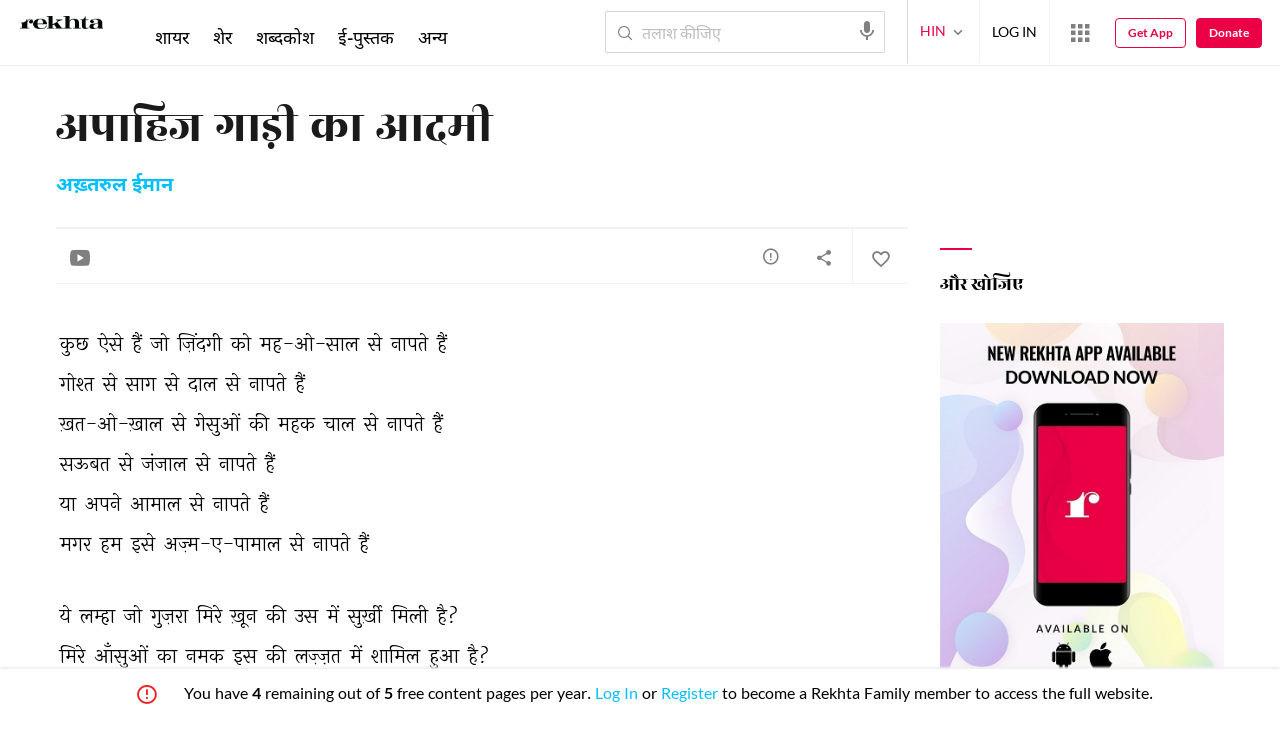

--- FILE ---
content_type: text/html; charset=utf-8
request_url: https://www.rekhta.org/nazms/apaahij-gaadii-kaa-aadmii-kuchh-aaise-hain-jo-zindagii-ko-mah-o-saal-se-naapte-hain-akhtarul-iman-nazms?lang=hi
body_size: 103979
content:
<!DOCTYPE html>

<html lang="hi">
<head>
    <meta name="google" content="notranslate" />
    <meta name="viewport" content="width=device-width, initial-scale=1, maximum-scale=1" />
        <link rel="icon" type="image/png" href="https://rekhta.pc.cdn.bitgravity.com/content/images/favico.png" />
        <meta property="og:site_name" content="Rekhta" />
        <meta property="fb:app_id" content="710470395652694" />
        <meta name="twitter:site" content="@Rekhta">
        <meta name="twitter:creator" content="@Rekhta">

    
    
            <title>अपाहिज गाड़ी का आदमी - अख़्तरुल ईमान</title>
            <meta name="description" content="अपाहिज गाड़ी का आदमी | संपूर्ण नज़्म अख़्तरुल ईमान की वीडियो के साथ रेख़्ता पर">
            <link rel="canonical" href="https://www.rekhta.org/nazms/apaahij-gaadii-kaa-aadmii-kuchh-aaise-hain-jo-zindagii-ko-mah-o-saal-se-naapte-hain-akhtarul-iman-nazms?lang=hi" />
<meta name='twitter:card' content='summary_large_image' /><meta name='twitter:title' content='अख़्तरुल ईमान - नज़्म' /><meta name='twitter:url' content='https://www.rekhta.org/nazms/apaahij-gaadii-kaa-aadmii-kuchh-aaise-hain-jo-zindagii-ko-mah-o-saal-se-naapte-hain-akhtarul-iman-nazms?lang=hi' /><meta name='twitter:description' content='अपाहिज गाड़ी का आदमी | संपूर्ण नज़्म अख़्तरुल ईमान की वीडियो के साथ रेख़्ता पर' /><meta name='twitter:image:src' content ='https://www.rekhta.org/Images/Shayar/Large/akhtarul-iman.jpg' /><meta property='og:title' content='अख़्तरुल ईमान - नज़्म' /><meta property='og:url' content='https://www.rekhta.org/nazms/apaahij-gaadii-kaa-aadmii-kuchh-aaise-hain-jo-zindagii-ko-mah-o-saal-se-naapte-hain-akhtarul-iman-nazms?lang=hi' /><meta property='og:description' content='अपाहिज गाड़ी का आदमी | संपूर्ण नज़्म अख़्तरुल ईमान की वीडियो के साथ रेख़्ता पर' /><meta property ='og:image' content ='https://www.rekhta.org/Images/Shayar/Large/akhtarul-iman.jpg' />        <meta property="og:type" content="article" />
            <link rel="alternate" hreflang="en" href="https://www.rekhta.org/nazms/apaahij-gaadii-kaa-aadmii-kuchh-aaise-hain-jo-zindagii-ko-mah-o-saal-se-naapte-hain-akhtarul-iman-nazms" />
            <link rel="alternate" hreflang="hi" href="https://www.rekhta.org/nazms/apaahij-gaadii-kaa-aadmii-kuchh-aaise-hain-jo-zindagii-ko-mah-o-saal-se-naapte-hain-akhtarul-iman-nazms?lang=hi" />
            <link rel="alternate" hreflang="ur" href="https://www.rekhta.org/nazms/apaahij-gaadii-kaa-aadmii-kuchh-aaise-hain-jo-zindagii-ko-mah-o-saal-se-naapte-hain-akhtarul-iman-nazms?lang=ur" />



    
    <meta name="theme-color" content="#eb0046">
    
    <meta name="msapplication-navbutton-color" content="#eb0046">
    
    <meta name="apple-mobile-web-app-status-bar-style" content="#eb0046">

    <link href="https://rekhta.pc.cdn.bitgravity.com/content/3.5/rFonts.css?v=0.0.18" rel="preload" as="style" />
    <link href="https://rekhta.pc.cdn.bitgravity.com/content/3.5/rFonts.css?v=0.0.18" rel="stylesheet" media="print" onload="this.media='all'" />
    

    <style>
	.meherFont {
		display:none;
	}
        .loadingScreen {
            width: 100%;
            height: 100%;
            position: fixed;
            z-index: 99999999999999999;
            background: #fff;
            text-align: center;
            top: 0
        }

            .loadingScreen img {
                position: fixed;
                left: 50%;
                top: 50%;
                height: auto;
                width: 316px;
                margin-left: -158px;
                margin-top: -25px
            }

        .loadingScreenSvg {
            position: fixed;
            left: 50%;
            top: 50%;
            height: auto;
            width: 260px;
            margin-left: -130px;
            margin-top: -25px;
            display: block
        }

        .deviceMenuWrapper {
            position: fixed;
            left: -100%;
            visibility: hidden;
        }

        .deviceMenuWrapperActive {
            visibility: visible;
        }
    </style>

        <link href="https://rekhtastaticcdn.pc.cdn.bitgravity.com/css/3_5_global.css?v=1.0.2" rel="preload" as="style" />
        <link href="https://rekhtastaticcdn.pc.cdn.bitgravity.com/css/3_5_global.css?v=1.0.2" rel="stylesheet" media="print" onload="this.media='all'" />
            <link href="https://rekhtastaticcdn.pc.cdn.bitgravity.com/css/3_5_global_hi.css?v=1.0.1" rel="preload" as="style" />
            <link href="https://rekhtastaticcdn.pc.cdn.bitgravity.com/css/3_5_global_hi.css?v=1.0.1" rel="stylesheet" media="print" onload="this.media='all'" />
        <link href="https://rekhtastaticcdn.pc.cdn.bitgravity.com/css/3_5_xs.css?v=1.0.127" rel="preload" as="style" />
        <link href="https://rekhtastaticcdn.pc.cdn.bitgravity.com/css/3_5_xs.css?v=1.0.127" rel="stylesheet" media="print" onload="this.media='all'" />
            <link href="https://rekhtastaticcdn.pc.cdn.bitgravity.com/css-4/4_0_xs.css?v=1.0.113" rel="preload" as="style" />
            <link href="https://rekhtastaticcdn.pc.cdn.bitgravity.com/css-4/4_0_xs.css?v=1.0.113" rel="stylesheet" media="print" onload="this.media='all'" />
        <link href="https://rekhtastaticcdn.pc.cdn.bitgravity.com/css/font.css?v=0.0.7" rel="preload" as="style" />
        <link href="https://rekhtastaticcdn.pc.cdn.bitgravity.com/css/font.css?v=0.0.7" rel="stylesheet" media="print" onload="this.media='all'" />
        <link href="https://rekhtastaticcdn.pc.cdn.bitgravity.com/css-4/animate.min.css?v=1.0.1" rel="preload" as="style" />
        <link href="https://rekhtastaticcdn.pc.cdn.bitgravity.com/css-4/animate.min.css?v=1.0.1" rel="stylesheet" media="print" onload="this.media='all'" />
            <link href="https://rekhtastaticcdn.pc.cdn.bitgravity.com/css/3_5_xs_hi.css?v=1.0.19" rel="preload" as="style" />
            <link href="https://rekhtastaticcdn.pc.cdn.bitgravity.com/css/3_5_xs_hi.css?v=1.0.19" rel="stylesheet" media="print" onload="this.media='all'" />
                <link href="https://rekhtastaticcdn.pc.cdn.bitgravity.com/css-4/4_0_xs_hi.css?v=1.0.17" rel="preload" as="style" />
                <link href="https://rekhtastaticcdn.pc.cdn.bitgravity.com/css-4/4_0_xs_hi.css?v=1.0.17" rel="stylesheet" media="print" onload="this.media='all'" />
        <link href="https://rekhtastaticcdn.pc.cdn.bitgravity.com/css-4/owl.carousel.min.css?v=1.0.8" rel="preload" as="style" />
        <link href="https://rekhtastaticcdn.pc.cdn.bitgravity.com/css-4/owl.carousel.min.css?v=1.0.8" rel="stylesheet" media="print" onload="this.media='all'" />


    <meta name="Rekhta:CSS" content="layout" />

    <meta name="Rekhta:CSS" content="dynamic" />


    <script>
        var startDt = Date.now();
        var userEvts = [];
        var currentLanguage = '2';
        // init values
       var requestPath ='/nazms/apaahij-gaadii-kaa-aadmii-kuchh-aaise-hain-jo-zindagii-ko-mah-o-saal-se-naapte-hain-akhtarul-iman-nazms';
        var lang=2;
        var rWorld= 'https://world.rekhta.org';
        var cardsUrl = 'https://rekhtacards.pc.cdn.bitgravity.com';
        var dictionaryAPIUrl = 'https://app-rekhta-dictionary.rekhta.org/api/v3/dict/GetGroupWordMeaning';
        var bundleurls={lg:'', md:'', sm:'' };
        var favAddText = 'अपने फ़ेवरेट में शामिल कीजिए';
        var favRemText = 'फेवरेट से हटाइए';
        if (1=== 3) {
            favAddText = 'फ़ेवरेट';
            favRemText = 'फ़ेवरेट';
        }
        var websiteId =1;
        var maxAccessForRegistration = '5';
        var appVersion =4.0;
        var isSingleLang ='False';

        /* for quiz module */
        var returnUrl = 'https://www.rekhta.org/daily-quiz';
        var rekhtaUrl = 'https://www.rekhta.org';
        var uq = '';

		var email = '';
		var NetCoreWebsiteId = '';
        if(1 == 1)
        {
           NetCoreWebsiteId = 'bd6f931364b4fcf4323fb49f030abc7d';
        }
        else if (1 == 2)
        {
           NetCoreWebsiteId = '54897d6a8aea4fc6b779a34aafa66745';
        }
        else if (1 == 3)
        {
            NetCoreWebsiteId = 'da795d2d5057e99455e6d8b0c195611e';
        }

		var userInfo = {};
		var curntTime = new Date();
        var nxtHr = new Date();
        //nxtHr.setHours(nxtHr.getHours() + 1);
        nxtHr.setMinutes(nxtHr.getMinutes() + 5);

        var rfStatus = true;
        var rfVal = localStorage.getItem("_acc_urfTime");
        //alert(rfVal);
        if (rfVal !== undefined && rfVal != null) {
            var rfHr = new Date(rfVal);

            if (curntTime <= rfHr) {
                rfStatus = false;
            }
            else {
                localStorage.setItem("_acc_urfTime", nxtHr);
                rfStatus = true;
                localStorage.removeItem("_acc_uInfo");
            }
        }
        else {
            localStorage.setItem("_acc_urfTime", nxtHr);
        }

        //alert(rfStatus);
        if (rfStatus) {
            document.write("<script type='text/javascript' src='https://world.rekhta.org/user/userinfo'><\/script>");
        }

		_acc_uInfo = localStorage.getItem("_acc_uInfo");
        //alert(_acc_uInfo);
        if (_acc_uInfo != null) {
            userInfo = JSON.parse(_acc_uInfo) || [];
        }

    </script>
    

    <script>
        /*! jQuery v3.3.1 | (c) JS Foundation and other contributors | jquery.org/license */
        !function (e, t) { "use strict"; "object" == typeof module && "object" == typeof module.exports ? module.exports = e.document ? t(e, !0) : function (e) { if (!e.document) throw new Error("jQuery requires a window with a document"); return t(e) } : t(e) }("undefined" != typeof window ? window : this, function (e, t) { "use strict"; var n = [], r = e.document, i = Object.getPrototypeOf, o = n.slice, a = n.concat, s = n.push, u = n.indexOf, l = {}, c = l.toString, f = l.hasOwnProperty, p = f.toString, d = p.call(Object), h = {}, g = function e(t) { return "function" == typeof t && "number" != typeof t.nodeType }, y = function e(t) { return null != t && t === t.window }, v = { type: !0, src: !0, noModule: !0 }; function m(e, t, n) { var i, o = (t = t || r).createElement("script"); if (o.text = e, n) for (i in v) n[i] && (o[i] = n[i]); t.head.appendChild(o).parentNode.removeChild(o) } function x(e) { return null == e ? e + "" : "object" == typeof e || "function" == typeof e ? l[c.call(e)] || "object" : typeof e } var b = "3.3.1", w = function (e, t) { return new w.fn.init(e, t) }, T = /^[\s\uFEFF\xA0]+|[\s\uFEFF\xA0]+$/g; w.fn = w.prototype = { jquery: "3.3.1", constructor: w, length: 0, toArray: function () { return o.call(this) }, get: function (e) { return null == e ? o.call(this) : e < 0 ? this[e + this.length] : this[e] }, pushStack: function (e) { var t = w.merge(this.constructor(), e); return t.prevObject = this, t }, each: function (e) { return w.each(this, e) }, map: function (e) { return this.pushStack(w.map(this, function (t, n) { return e.call(t, n, t) })) }, slice: function () { return this.pushStack(o.apply(this, arguments)) }, first: function () { return this.eq(0) }, last: function () { return this.eq(-1) }, eq: function (e) { var t = this.length, n = +e + (e < 0 ? t : 0); return this.pushStack(n >= 0 && n < t ? [this[n]] : []) }, end: function () { return this.prevObject || this.constructor() }, push: s, sort: n.sort, splice: n.splice }, w.extend = w.fn.extend = function () { var e, t, n, r, i, o, a = arguments[0] || {}, s = 1, u = arguments.length, l = !1; for ("boolean" == typeof a && (l = a, a = arguments[s] || {}, s++), "object" == typeof a || g(a) || (a = {}), s === u && (a = this, s--); s < u; s++)if (null != (e = arguments[s])) for (t in e) n = a[t], a !== (r = e[t]) && (l && r && (w.isPlainObject(r) || (i = Array.isArray(r))) ? (i ? (i = !1, o = n && Array.isArray(n) ? n : []) : o = n && w.isPlainObject(n) ? n : {}, a[t] = w.extend(l, o, r)) : void 0 !== r && (a[t] = r)); return a }, w.extend({ expando: "jQuery" + ("3.3.1" + Math.random()).replace(/\D/g, ""), isReady: !0, error: function (e) { throw new Error(e) }, noop: function () { }, isPlainObject: function (e) { var t, n; return !(!e || "[object Object]" !== c.call(e)) && (!(t = i(e)) || "function" == typeof (n = f.call(t, "constructor") && t.constructor) && p.call(n) === d) }, isEmptyObject: function (e) { var t; for (t in e) return !1; return !0 }, globalEval: function (e) { m(e) }, each: function (e, t) { var n, r = 0; if (C(e)) { for (n = e.length; r < n; r++)if (!1 === t.call(e[r], r, e[r])) break } else for (r in e) if (!1 === t.call(e[r], r, e[r])) break; return e }, trim: function (e) { return null == e ? "" : (e + "").replace(T, "") }, makeArray: function (e, t) { var n = t || []; return null != e && (C(Object(e)) ? w.merge(n, "string" == typeof e ? [e] : e) : s.call(n, e)), n }, inArray: function (e, t, n) { return null == t ? -1 : u.call(t, e, n) }, merge: function (e, t) { for (var n = +t.length, r = 0, i = e.length; r < n; r++)e[i++] = t[r]; return e.length = i, e }, grep: function (e, t, n) { for (var r, i = [], o = 0, a = e.length, s = !n; o < a; o++)(r = !t(e[o], o)) !== s && i.push(e[o]); return i }, map: function (e, t, n) { var r, i, o = 0, s = []; if (C(e)) for (r = e.length; o < r; o++)null != (i = t(e[o], o, n)) && s.push(i); else for (o in e) null != (i = t(e[o], o, n)) && s.push(i); return a.apply([], s) }, guid: 1, support: h }), "function" == typeof Symbol && (w.fn[Symbol.iterator] = n[Symbol.iterator]), w.each("Boolean Number String Function Array Date RegExp Object Error Symbol".split(" "), function (e, t) { l["[object " + t + "]"] = t.toLowerCase() }); function C(e) { var t = !!e && "length" in e && e.length, n = x(e); return !g(e) && !y(e) && ("array" === n || 0 === t || "number" == typeof t && t > 0 && t - 1 in e) } var E = function (e) { var t, n, r, i, o, a, s, u, l, c, f, p, d, h, g, y, v, m, x, b = "sizzle" + 1 * new Date, w = e.document, T = 0, C = 0, E = ae(), k = ae(), S = ae(), D = function (e, t) { return e === t && (f = !0), 0 }, N = {}.hasOwnProperty, A = [], j = A.pop, q = A.push, L = A.push, H = A.slice, O = function (e, t) { for (var n = 0, r = e.length; n < r; n++)if (e[n] === t) return n; return -1 }, P = "checked|selected|async|autofocus|autoplay|controls|defer|disabled|hidden|ismap|loop|multiple|open|readonly|required|scoped", M = "[\\x20\\t\\r\\n\\f]", R = "(?:\\\\.|[\\w-]|[^\0-\\xa0])+", I = "\\[" + M + "*(" + R + ")(?:" + M + "*([*^$|!~]?=)" + M + "*(?:'((?:\\\\.|[^\\\\'])*)'|\"((?:\\\\.|[^\\\\\"])*)\"|(" + R + "))|)" + M + "*\\]", W = ":(" + R + ")(?:\\((('((?:\\\\.|[^\\\\'])*)'|\"((?:\\\\.|[^\\\\\"])*)\")|((?:\\\\.|[^\\\\()[\\]]|" + I + ")*)|.*)\\)|)", $ = new RegExp(M + "+", "g"), B = new RegExp("^" + M + "+|((?:^|[^\\\\])(?:\\\\.)*)" + M + "+$", "g"), F = new RegExp("^" + M + "*," + M + "*"), _ = new RegExp("^" + M + "*([>+~]|" + M + ")" + M + "*"), z = new RegExp("=" + M + "*([^\\]'\"]*?)" + M + "*\\]", "g"), X = new RegExp(W), U = new RegExp("^" + R + "$"), V = { ID: new RegExp("^#(" + R + ")"), CLASS: new RegExp("^\\.(" + R + ")"), TAG: new RegExp("^(" + R + "|[*])"), ATTR: new RegExp("^" + I), PSEUDO: new RegExp("^" + W), CHILD: new RegExp("^:(only|first|last|nth|nth-last)-(child|of-type)(?:\\(" + M + "*(even|odd|(([+-]|)(\\d*)n|)" + M + "*(?:([+-]|)" + M + "*(\\d+)|))" + M + "*\\)|)", "i"), bool: new RegExp("^(?:" + P + ")$", "i"), needsContext: new RegExp("^" + M + "*[>+~]|:(even|odd|eq|gt|lt|nth|first|last)(?:\\(" + M + "*((?:-\\d)?\\d*)" + M + "*\\)|)(?=[^-]|$)", "i") }, G = /^(?:input|select|textarea|button)$/i, Y = /^h\d$/i, Q = /^[^{]+\{\s*\[native \w/, J = /^(?:#([\w-]+)|(\w+)|\.([\w-]+))$/, K = /[+~]/, Z = new RegExp("\\\\([\\da-f]{1,6}" + M + "?|(" + M + ")|.)", "ig"), ee = function (e, t, n) { var r = "0x" + t - 65536; return r !== r || n ? t : r < 0 ? String.fromCharCode(r + 65536) : String.fromCharCode(r >> 10 | 55296, 1023 & r | 56320) }, te = /([\0-\x1f\x7f]|^-?\d)|^-$|[^\0-\x1f\x7f-\uFFFF\w-]/g, ne = function (e, t) { return t ? "\0" === e ? "\ufffd" : e.slice(0, -1) + "\\" + e.charCodeAt(e.length - 1).toString(16) + " " : "\\" + e }, re = function () { p() }, ie = me(function (e) { return !0 === e.disabled && ("form" in e || "label" in e) }, { dir: "parentNode", next: "legend" }); try { L.apply(A = H.call(w.childNodes), w.childNodes), A[w.childNodes.length].nodeType } catch (e) { L = { apply: A.length ? function (e, t) { q.apply(e, H.call(t)) } : function (e, t) { var n = e.length, r = 0; while (e[n++] = t[r++]); e.length = n - 1 } } } function oe(e, t, r, i) { var o, s, l, c, f, h, v, m = t && t.ownerDocument, T = t ? t.nodeType : 9; if (r = r || [], "string" != typeof e || !e || 1 !== T && 9 !== T && 11 !== T) return r; if (!i && ((t ? t.ownerDocument || t : w) !== d && p(t), t = t || d, g)) { if (11 !== T && (f = J.exec(e))) if (o = f[1]) { if (9 === T) { if (!(l = t.getElementById(o))) return r; if (l.id === o) return r.push(l), r } else if (m && (l = m.getElementById(o)) && x(t, l) && l.id === o) return r.push(l), r } else { if (f[2]) return L.apply(r, t.getElementsByTagName(e)), r; if ((o = f[3]) && n.getElementsByClassName && t.getElementsByClassName) return L.apply(r, t.getElementsByClassName(o)), r } if (n.qsa && !S[e + " "] && (!y || !y.test(e))) { if (1 !== T) m = t, v = e; else if ("object" !== t.nodeName.toLowerCase()) { (c = t.getAttribute("id")) ? c = c.replace(te, ne) : t.setAttribute("id", c = b), s = (h = a(e)).length; while (s--) h[s] = "#" + c + " " + ve(h[s]); v = h.join(","), m = K.test(e) && ge(t.parentNode) || t } if (v) try { return L.apply(r, m.querySelectorAll(v)), r } catch (e) { } finally { c === b && t.removeAttribute("id") } } } return u(e.replace(B, "$1"), t, r, i) } function ae() { var e = []; function t(n, i) { return e.push(n + " ") > r.cacheLength && delete t[e.shift()], t[n + " "] = i } return t } function se(e) { return e[b] = !0, e } function ue(e) { var t = d.createElement("fieldset"); try { return !!e(t) } catch (e) { return !1 } finally { t.parentNode && t.parentNode.removeChild(t), t = null } } function le(e, t) { var n = e.split("|"), i = n.length; while (i--) r.attrHandle[n[i]] = t } function ce(e, t) { var n = t && e, r = n && 1 === e.nodeType && 1 === t.nodeType && e.sourceIndex - t.sourceIndex; if (r) return r; if (n) while (n = n.nextSibling) if (n === t) return -1; return e ? 1 : -1 } function fe(e) { return function (t) { return "input" === t.nodeName.toLowerCase() && t.type === e } } function pe(e) { return function (t) { var n = t.nodeName.toLowerCase(); return ("input" === n || "button" === n) && t.type === e } } function de(e) { return function (t) { return "form" in t ? t.parentNode && !1 === t.disabled ? "label" in t ? "label" in t.parentNode ? t.parentNode.disabled === e : t.disabled === e : t.isDisabled === e || t.isDisabled !== !e && ie(t) === e : t.disabled === e : "label" in t && t.disabled === e } } function he(e) { return se(function (t) { return t = +t, se(function (n, r) { var i, o = e([], n.length, t), a = o.length; while (a--) n[i = o[a]] && (n[i] = !(r[i] = n[i])) }) }) } function ge(e) { return e && "undefined" != typeof e.getElementsByTagName && e } n = oe.support = {}, o = oe.isXML = function (e) { var t = e && (e.ownerDocument || e).documentElement; return !!t && "HTML" !== t.nodeName }, p = oe.setDocument = function (e) { var t, i, a = e ? e.ownerDocument || e : w; return a !== d && 9 === a.nodeType && a.documentElement ? (d = a, h = d.documentElement, g = !o(d), w !== d && (i = d.defaultView) && i.top !== i && (i.addEventListener ? i.addEventListener("unload", re, !1) : i.attachEvent && i.attachEvent("onunload", re)), n.attributes = ue(function (e) { return e.className = "i", !e.getAttribute("className") }), n.getElementsByTagName = ue(function (e) { return e.appendChild(d.createComment("")), !e.getElementsByTagName("*").length }), n.getElementsByClassName = Q.test(d.getElementsByClassName), n.getById = ue(function (e) { return h.appendChild(e).id = b, !d.getElementsByName || !d.getElementsByName(b).length }), n.getById ? (r.filter.ID = function (e) { var t = e.replace(Z, ee); return function (e) { return e.getAttribute("id") === t } }, r.find.ID = function (e, t) { if ("undefined" != typeof t.getElementById && g) { var n = t.getElementById(e); return n ? [n] : [] } }) : (r.filter.ID = function (e) { var t = e.replace(Z, ee); return function (e) { var n = "undefined" != typeof e.getAttributeNode && e.getAttributeNode("id"); return n && n.value === t } }, r.find.ID = function (e, t) { if ("undefined" != typeof t.getElementById && g) { var n, r, i, o = t.getElementById(e); if (o) { if ((n = o.getAttributeNode("id")) && n.value === e) return [o]; i = t.getElementsByName(e), r = 0; while (o = i[r++]) if ((n = o.getAttributeNode("id")) && n.value === e) return [o] } return [] } }), r.find.TAG = n.getElementsByTagName ? function (e, t) { return "undefined" != typeof t.getElementsByTagName ? t.getElementsByTagName(e) : n.qsa ? t.querySelectorAll(e) : void 0 } : function (e, t) { var n, r = [], i = 0, o = t.getElementsByTagName(e); if ("*" === e) { while (n = o[i++]) 1 === n.nodeType && r.push(n); return r } return o }, r.find.CLASS = n.getElementsByClassName && function (e, t) { if ("undefined" != typeof t.getElementsByClassName && g) return t.getElementsByClassName(e) }, v = [], y = [], (n.qsa = Q.test(d.querySelectorAll)) && (ue(function (e) { h.appendChild(e).innerHTML = "<a id='" + b + "'></a><select id='" + b + "-\r\\' msallowcapture=''><option selected=''></option></select>", e.querySelectorAll("[msallowcapture^='']").length && y.push("[*^$]=" + M + "*(?:''|\"\")"), e.querySelectorAll("[selected]").length || y.push("\\[" + M + "*(?:value|" + P + ")"), e.querySelectorAll("[id~=" + b + "-]").length || y.push("~="), e.querySelectorAll(":checked").length || y.push(":checked"), e.querySelectorAll("a#" + b + "+*").length || y.push(".#.+[+~]") }), ue(function (e) { e.innerHTML = "<a href='' disabled='disabled'></a><select disabled='disabled'><option/></select>"; var t = d.createElement("input"); t.setAttribute("type", "hidden"), e.appendChild(t).setAttribute("name", "D"), e.querySelectorAll("[name=d]").length && y.push("name" + M + "*[*^$|!~]?="), 2 !== e.querySelectorAll(":enabled").length && y.push(":enabled", ":disabled"), h.appendChild(e).disabled = !0, 2 !== e.querySelectorAll(":disabled").length && y.push(":enabled", ":disabled"), e.querySelectorAll("*,:x"), y.push(",.*:") })), (n.matchesSelector = Q.test(m = h.matches || h.webkitMatchesSelector || h.mozMatchesSelector || h.oMatchesSelector || h.msMatchesSelector)) && ue(function (e) { n.disconnectedMatch = m.call(e, "*"), m.call(e, "[s!='']:x"), v.push("!=", W) }), y = y.length && new RegExp(y.join("|")), v = v.length && new RegExp(v.join("|")), t = Q.test(h.compareDocumentPosition), x = t || Q.test(h.contains) ? function (e, t) { var n = 9 === e.nodeType ? e.documentElement : e, r = t && t.parentNode; return e === r || !(!r || 1 !== r.nodeType || !(n.contains ? n.contains(r) : e.compareDocumentPosition && 16 & e.compareDocumentPosition(r))) } : function (e, t) { if (t) while (t = t.parentNode) if (t === e) return !0; return !1 }, D = t ? function (e, t) { if (e === t) return f = !0, 0; var r = !e.compareDocumentPosition - !t.compareDocumentPosition; return r || (1 & (r = (e.ownerDocument || e) === (t.ownerDocument || t) ? e.compareDocumentPosition(t) : 1) || !n.sortDetached && t.compareDocumentPosition(e) === r ? e === d || e.ownerDocument === w && x(w, e) ? -1 : t === d || t.ownerDocument === w && x(w, t) ? 1 : c ? O(c, e) - O(c, t) : 0 : 4 & r ? -1 : 1) } : function (e, t) { if (e === t) return f = !0, 0; var n, r = 0, i = e.parentNode, o = t.parentNode, a = [e], s = [t]; if (!i || !o) return e === d ? -1 : t === d ? 1 : i ? -1 : o ? 1 : c ? O(c, e) - O(c, t) : 0; if (i === o) return ce(e, t); n = e; while (n = n.parentNode) a.unshift(n); n = t; while (n = n.parentNode) s.unshift(n); while (a[r] === s[r]) r++; return r ? ce(a[r], s[r]) : a[r] === w ? -1 : s[r] === w ? 1 : 0 }, d) : d }, oe.matches = function (e, t) { return oe(e, null, null, t) }, oe.matchesSelector = function (e, t) { if ((e.ownerDocument || e) !== d && p(e), t = t.replace(z, "='$1']"), n.matchesSelector && g && !S[t + " "] && (!v || !v.test(t)) && (!y || !y.test(t))) try { var r = m.call(e, t); if (r || n.disconnectedMatch || e.document && 11 !== e.document.nodeType) return r } catch (e) { } return oe(t, d, null, [e]).length > 0 }, oe.contains = function (e, t) { return (e.ownerDocument || e) !== d && p(e), x(e, t) }, oe.attr = function (e, t) { (e.ownerDocument || e) !== d && p(e); var i = r.attrHandle[t.toLowerCase()], o = i && N.call(r.attrHandle, t.toLowerCase()) ? i(e, t, !g) : void 0; return void 0 !== o ? o : n.attributes || !g ? e.getAttribute(t) : (o = e.getAttributeNode(t)) && o.specified ? o.value : null }, oe.escape = function (e) { return (e + "").replace(te, ne) }, oe.error = function (e) { throw new Error("Syntax error, unrecognized expression: " + e) }, oe.uniqueSort = function (e) { var t, r = [], i = 0, o = 0; if (f = !n.detectDuplicates, c = !n.sortStable && e.slice(0), e.sort(D), f) { while (t = e[o++]) t === e[o] && (i = r.push(o)); while (i--) e.splice(r[i], 1) } return c = null, e }, i = oe.getText = function (e) { var t, n = "", r = 0, o = e.nodeType; if (o) { if (1 === o || 9 === o || 11 === o) { if ("string" == typeof e.textContent) return e.textContent; for (e = e.firstChild; e; e = e.nextSibling)n += i(e) } else if (3 === o || 4 === o) return e.nodeValue } else while (t = e[r++]) n += i(t); return n }, (r = oe.selectors = { cacheLength: 50, createPseudo: se, match: V, attrHandle: {}, find: {}, relative: { ">": { dir: "parentNode", first: !0 }, " ": { dir: "parentNode" }, "+": { dir: "previousSibling", first: !0 }, "~": { dir: "previousSibling" } }, preFilter: { ATTR: function (e) { return e[1] = e[1].replace(Z, ee), e[3] = (e[3] || e[4] || e[5] || "").replace(Z, ee), "~=" === e[2] && (e[3] = " " + e[3] + " "), e.slice(0, 4) }, CHILD: function (e) { return e[1] = e[1].toLowerCase(), "nth" === e[1].slice(0, 3) ? (e[3] || oe.error(e[0]), e[4] = +(e[4] ? e[5] + (e[6] || 1) : 2 * ("even" === e[3] || "odd" === e[3])), e[5] = +(e[7] + e[8] || "odd" === e[3])) : e[3] && oe.error(e[0]), e }, PSEUDO: function (e) { var t, n = !e[6] && e[2]; return V.CHILD.test(e[0]) ? null : (e[3] ? e[2] = e[4] || e[5] || "" : n && X.test(n) && (t = a(n, !0)) && (t = n.indexOf(")", n.length - t) - n.length) && (e[0] = e[0].slice(0, t), e[2] = n.slice(0, t)), e.slice(0, 3)) } }, filter: { TAG: function (e) { var t = e.replace(Z, ee).toLowerCase(); return "*" === e ? function () { return !0 } : function (e) { return e.nodeName && e.nodeName.toLowerCase() === t } }, CLASS: function (e) { var t = E[e + " "]; return t || (t = new RegExp("(^|" + M + ")" + e + "(" + M + "|$)")) && E(e, function (e) { return t.test("string" == typeof e.className && e.className || "undefined" != typeof e.getAttribute && e.getAttribute("class") || "") }) }, ATTR: function (e, t, n) { return function (r) { var i = oe.attr(r, e); return null == i ? "!=" === t : !t || (i += "", "=" === t ? i === n : "!=" === t ? i !== n : "^=" === t ? n && 0 === i.indexOf(n) : "*=" === t ? n && i.indexOf(n) > -1 : "$=" === t ? n && i.slice(-n.length) === n : "~=" === t ? (" " + i.replace($, " ") + " ").indexOf(n) > -1 : "|=" === t && (i === n || i.slice(0, n.length + 1) === n + "-")) } }, CHILD: function (e, t, n, r, i) { var o = "nth" !== e.slice(0, 3), a = "last" !== e.slice(-4), s = "of-type" === t; return 1 === r && 0 === i ? function (e) { return !!e.parentNode } : function (t, n, u) { var l, c, f, p, d, h, g = o !== a ? "nextSibling" : "previousSibling", y = t.parentNode, v = s && t.nodeName.toLowerCase(), m = !u && !s, x = !1; if (y) { if (o) { while (g) { p = t; while (p = p[g]) if (s ? p.nodeName.toLowerCase() === v : 1 === p.nodeType) return !1; h = g = "only" === e && !h && "nextSibling" } return !0 } if (h = [a ? y.firstChild : y.lastChild], a && m) { x = (d = (l = (c = (f = (p = y)[b] || (p[b] = {}))[p.uniqueID] || (f[p.uniqueID] = {}))[e] || [])[0] === T && l[1]) && l[2], p = d && y.childNodes[d]; while (p = ++d && p && p[g] || (x = d = 0) || h.pop()) if (1 === p.nodeType && ++x && p === t) { c[e] = [T, d, x]; break } } else if (m && (x = d = (l = (c = (f = (p = t)[b] || (p[b] = {}))[p.uniqueID] || (f[p.uniqueID] = {}))[e] || [])[0] === T && l[1]), !1 === x) while (p = ++d && p && p[g] || (x = d = 0) || h.pop()) if ((s ? p.nodeName.toLowerCase() === v : 1 === p.nodeType) && ++x && (m && ((c = (f = p[b] || (p[b] = {}))[p.uniqueID] || (f[p.uniqueID] = {}))[e] = [T, x]), p === t)) break; return (x -= i) === r || x % r == 0 && x / r >= 0 } } }, PSEUDO: function (e, t) { var n, i = r.pseudos[e] || r.setFilters[e.toLowerCase()] || oe.error("unsupported pseudo: " + e); return i[b] ? i(t) : i.length > 1 ? (n = [e, e, "", t], r.setFilters.hasOwnProperty(e.toLowerCase()) ? se(function (e, n) { var r, o = i(e, t), a = o.length; while (a--) e[r = O(e, o[a])] = !(n[r] = o[a]) }) : function (e) { return i(e, 0, n) }) : i } }, pseudos: { not: se(function (e) { var t = [], n = [], r = s(e.replace(B, "$1")); return r[b] ? se(function (e, t, n, i) { var o, a = r(e, null, i, []), s = e.length; while (s--) (o = a[s]) && (e[s] = !(t[s] = o)) }) : function (e, i, o) { return t[0] = e, r(t, null, o, n), t[0] = null, !n.pop() } }), has: se(function (e) { return function (t) { return oe(e, t).length > 0 } }), contains: se(function (e) { return e = e.replace(Z, ee), function (t) { return (t.textContent || t.innerText || i(t)).indexOf(e) > -1 } }), lang: se(function (e) { return U.test(e || "") || oe.error("unsupported lang: " + e), e = e.replace(Z, ee).toLowerCase(), function (t) { var n; do { if (n = g ? t.lang : t.getAttribute("xml:lang") || t.getAttribute("lang")) return (n = n.toLowerCase()) === e || 0 === n.indexOf(e + "-") } while ((t = t.parentNode) && 1 === t.nodeType); return !1 } }), target: function (t) { var n = e.location && e.location.hash; return n && n.slice(1) === t.id }, root: function (e) { return e === h }, focus: function (e) { return e === d.activeElement && (!d.hasFocus || d.hasFocus()) && !!(e.type || e.href || ~e.tabIndex) }, enabled: de(!1), disabled: de(!0), checked: function (e) { var t = e.nodeName.toLowerCase(); return "input" === t && !!e.checked || "option" === t && !!e.selected }, selected: function (e) { return e.parentNode && e.parentNode.selectedIndex, !0 === e.selected }, empty: function (e) { for (e = e.firstChild; e; e = e.nextSibling)if (e.nodeType < 6) return !1; return !0 }, parent: function (e) { return !r.pseudos.empty(e) }, header: function (e) { return Y.test(e.nodeName) }, input: function (e) { return G.test(e.nodeName) }, button: function (e) { var t = e.nodeName.toLowerCase(); return "input" === t && "button" === e.type || "button" === t }, text: function (e) { var t; return "input" === e.nodeName.toLowerCase() && "text" === e.type && (null == (t = e.getAttribute("type")) || "text" === t.toLowerCase()) }, first: he(function () { return [0] }), last: he(function (e, t) { return [t - 1] }), eq: he(function (e, t, n) { return [n < 0 ? n + t : n] }), even: he(function (e, t) { for (var n = 0; n < t; n += 2)e.push(n); return e }), odd: he(function (e, t) { for (var n = 1; n < t; n += 2)e.push(n); return e }), lt: he(function (e, t, n) { for (var r = n < 0 ? n + t : n; --r >= 0;)e.push(r); return e }), gt: he(function (e, t, n) { for (var r = n < 0 ? n + t : n; ++r < t;)e.push(r); return e }) } }).pseudos.nth = r.pseudos.eq; for (t in { radio: !0, checkbox: !0, file: !0, password: !0, image: !0 }) r.pseudos[t] = fe(t); for (t in { submit: !0, reset: !0 }) r.pseudos[t] = pe(t); function ye() { } ye.prototype = r.filters = r.pseudos, r.setFilters = new ye, a = oe.tokenize = function (e, t) { var n, i, o, a, s, u, l, c = k[e + " "]; if (c) return t ? 0 : c.slice(0); s = e, u = [], l = r.preFilter; while (s) { n && !(i = F.exec(s)) || (i && (s = s.slice(i[0].length) || s), u.push(o = [])), n = !1, (i = _.exec(s)) && (n = i.shift(), o.push({ value: n, type: i[0].replace(B, " ") }), s = s.slice(n.length)); for (a in r.filter) !(i = V[a].exec(s)) || l[a] && !(i = l[a](i)) || (n = i.shift(), o.push({ value: n, type: a, matches: i }), s = s.slice(n.length)); if (!n) break } return t ? s.length : s ? oe.error(e) : k(e, u).slice(0) }; function ve(e) { for (var t = 0, n = e.length, r = ""; t < n; t++)r += e[t].value; return r } function me(e, t, n) { var r = t.dir, i = t.next, o = i || r, a = n && "parentNode" === o, s = C++; return t.first ? function (t, n, i) { while (t = t[r]) if (1 === t.nodeType || a) return e(t, n, i); return !1 } : function (t, n, u) { var l, c, f, p = [T, s]; if (u) { while (t = t[r]) if ((1 === t.nodeType || a) && e(t, n, u)) return !0 } else while (t = t[r]) if (1 === t.nodeType || a) if (f = t[b] || (t[b] = {}), c = f[t.uniqueID] || (f[t.uniqueID] = {}), i && i === t.nodeName.toLowerCase()) t = t[r] || t; else { if ((l = c[o]) && l[0] === T && l[1] === s) return p[2] = l[2]; if (c[o] = p, p[2] = e(t, n, u)) return !0 } return !1 } } function xe(e) { return e.length > 1 ? function (t, n, r) { var i = e.length; while (i--) if (!e[i](t, n, r)) return !1; return !0 } : e[0] } function be(e, t, n) { for (var r = 0, i = t.length; r < i; r++)oe(e, t[r], n); return n } function we(e, t, n, r, i) { for (var o, a = [], s = 0, u = e.length, l = null != t; s < u; s++)(o = e[s]) && (n && !n(o, r, i) || (a.push(o), l && t.push(s))); return a } function Te(e, t, n, r, i, o) { return r && !r[b] && (r = Te(r)), i && !i[b] && (i = Te(i, o)), se(function (o, a, s, u) { var l, c, f, p = [], d = [], h = a.length, g = o || be(t || "*", s.nodeType ? [s] : s, []), y = !e || !o && t ? g : we(g, p, e, s, u), v = n ? i || (o ? e : h || r) ? [] : a : y; if (n && n(y, v, s, u), r) { l = we(v, d), r(l, [], s, u), c = l.length; while (c--) (f = l[c]) && (v[d[c]] = !(y[d[c]] = f)) } if (o) { if (i || e) { if (i) { l = [], c = v.length; while (c--) (f = v[c]) && l.push(y[c] = f); i(null, v = [], l, u) } c = v.length; while (c--) (f = v[c]) && (l = i ? O(o, f) : p[c]) > -1 && (o[l] = !(a[l] = f)) } } else v = we(v === a ? v.splice(h, v.length) : v), i ? i(null, a, v, u) : L.apply(a, v) }) } function Ce(e) { for (var t, n, i, o = e.length, a = r.relative[e[0].type], s = a || r.relative[" "], u = a ? 1 : 0, c = me(function (e) { return e === t }, s, !0), f = me(function (e) { return O(t, e) > -1 }, s, !0), p = [function (e, n, r) { var i = !a && (r || n !== l) || ((t = n).nodeType ? c(e, n, r) : f(e, n, r)); return t = null, i }]; u < o; u++)if (n = r.relative[e[u].type]) p = [me(xe(p), n)]; else { if ((n = r.filter[e[u].type].apply(null, e[u].matches))[b]) { for (i = ++u; i < o; i++)if (r.relative[e[i].type]) break; return Te(u > 1 && xe(p), u > 1 && ve(e.slice(0, u - 1).concat({ value: " " === e[u - 2].type ? "*" : "" })).replace(B, "$1"), n, u < i && Ce(e.slice(u, i)), i < o && Ce(e = e.slice(i)), i < o && ve(e)) } p.push(n) } return xe(p) } function Ee(e, t) { var n = t.length > 0, i = e.length > 0, o = function (o, a, s, u, c) { var f, h, y, v = 0, m = "0", x = o && [], b = [], w = l, C = o || i && r.find.TAG("*", c), E = T += null == w ? 1 : Math.random() || .1, k = C.length; for (c && (l = a === d || a || c); m !== k && null != (f = C[m]); m++) { if (i && f) { h = 0, a || f.ownerDocument === d || (p(f), s = !g); while (y = e[h++]) if (y(f, a || d, s)) { u.push(f); break } c && (T = E) } n && ((f = !y && f) && v--, o && x.push(f)) } if (v += m, n && m !== v) { h = 0; while (y = t[h++]) y(x, b, a, s); if (o) { if (v > 0) while (m--) x[m] || b[m] || (b[m] = j.call(u)); b = we(b) } L.apply(u, b), c && !o && b.length > 0 && v + t.length > 1 && oe.uniqueSort(u) } return c && (T = E, l = w), x }; return n ? se(o) : o } return s = oe.compile = function (e, t) { var n, r = [], i = [], o = S[e + " "]; if (!o) { t || (t = a(e)), n = t.length; while (n--) (o = Ce(t[n]))[b] ? r.push(o) : i.push(o); (o = S(e, Ee(i, r))).selector = e } return o }, u = oe.select = function (e, t, n, i) { var o, u, l, c, f, p = "function" == typeof e && e, d = !i && a(e = p.selector || e); if (n = n || [], 1 === d.length) { if ((u = d[0] = d[0].slice(0)).length > 2 && "ID" === (l = u[0]).type && 9 === t.nodeType && g && r.relative[u[1].type]) { if (!(t = (r.find.ID(l.matches[0].replace(Z, ee), t) || [])[0])) return n; p && (t = t.parentNode), e = e.slice(u.shift().value.length) } o = V.needsContext.test(e) ? 0 : u.length; while (o--) { if (l = u[o], r.relative[c = l.type]) break; if ((f = r.find[c]) && (i = f(l.matches[0].replace(Z, ee), K.test(u[0].type) && ge(t.parentNode) || t))) { if (u.splice(o, 1), !(e = i.length && ve(u))) return L.apply(n, i), n; break } } } return (p || s(e, d))(i, t, !g, n, !t || K.test(e) && ge(t.parentNode) || t), n }, n.sortStable = b.split("").sort(D).join("") === b, n.detectDuplicates = !!f, p(), n.sortDetached = ue(function (e) { return 1 & e.compareDocumentPosition(d.createElement("fieldset")) }), ue(function (e) { return e.innerHTML = "<a href='#'></a>", "#" === e.firstChild.getAttribute("href") }) || le("type|href|height|width", function (e, t, n) { if (!n) return e.getAttribute(t, "type" === t.toLowerCase() ? 1 : 2) }), n.attributes && ue(function (e) { return e.innerHTML = "<input/>", e.firstChild.setAttribute("value", ""), "" === e.firstChild.getAttribute("value") }) || le("value", function (e, t, n) { if (!n && "input" === e.nodeName.toLowerCase()) return e.defaultValue }), ue(function (e) { return null == e.getAttribute("disabled") }) || le(P, function (e, t, n) { var r; if (!n) return !0 === e[t] ? t.toLowerCase() : (r = e.getAttributeNode(t)) && r.specified ? r.value : null }), oe }(e); w.find = E, w.expr = E.selectors, w.expr[":"] = w.expr.pseudos, w.uniqueSort = w.unique = E.uniqueSort, w.text = E.getText, w.isXMLDoc = E.isXML, w.contains = E.contains, w.escapeSelector = E.escape; var k = function (e, t, n) { var r = [], i = void 0 !== n; while ((e = e[t]) && 9 !== e.nodeType) if (1 === e.nodeType) { if (i && w(e).is(n)) break; r.push(e) } return r }, S = function (e, t) { for (var n = []; e; e = e.nextSibling)1 === e.nodeType && e !== t && n.push(e); return n }, D = w.expr.match.needsContext; function N(e, t) { return e.nodeName && e.nodeName.toLowerCase() === t.toLowerCase() } var A = /^<([a-z][^\/\0>:\x20\t\r\n\f]*)[\x20\t\r\n\f]*\/?>(?:<\/\1>|)$/i; function j(e, t, n) { return g(t) ? w.grep(e, function (e, r) { return !!t.call(e, r, e) !== n }) : t.nodeType ? w.grep(e, function (e) { return e === t !== n }) : "string" != typeof t ? w.grep(e, function (e) { return u.call(t, e) > -1 !== n }) : w.filter(t, e, n) } w.filter = function (e, t, n) { var r = t[0]; return n && (e = ":not(" + e + ")"), 1 === t.length && 1 === r.nodeType ? w.find.matchesSelector(r, e) ? [r] : [] : w.find.matches(e, w.grep(t, function (e) { return 1 === e.nodeType })) }, w.fn.extend({ find: function (e) { var t, n, r = this.length, i = this; if ("string" != typeof e) return this.pushStack(w(e).filter(function () { for (t = 0; t < r; t++)if (w.contains(i[t], this)) return !0 })); for (n = this.pushStack([]), t = 0; t < r; t++)w.find(e, i[t], n); return r > 1 ? w.uniqueSort(n) : n }, filter: function (e) { return this.pushStack(j(this, e || [], !1)) }, not: function (e) { return this.pushStack(j(this, e || [], !0)) }, is: function (e) { return !!j(this, "string" == typeof e && D.test(e) ? w(e) : e || [], !1).length } }); var q, L = /^(?:\s*(<[\w\W]+>)[^>]*|#([\w-]+))$/; (w.fn.init = function (e, t, n) { var i, o; if (!e) return this; if (n = n || q, "string" == typeof e) { if (!(i = "<" === e[0] && ">" === e[e.length - 1] && e.length >= 3 ? [null, e, null] : L.exec(e)) || !i[1] && t) return !t || t.jquery ? (t || n).find(e) : this.constructor(t).find(e); if (i[1]) { if (t = t instanceof w ? t[0] : t, w.merge(this, w.parseHTML(i[1], t && t.nodeType ? t.ownerDocument || t : r, !0)), A.test(i[1]) && w.isPlainObject(t)) for (i in t) g(this[i]) ? this[i](t[i]) : this.attr(i, t[i]); return this } return (o = r.getElementById(i[2])) && (this[0] = o, this.length = 1), this } return e.nodeType ? (this[0] = e, this.length = 1, this) : g(e) ? void 0 !== n.ready ? n.ready(e) : e(w) : w.makeArray(e, this) }).prototype = w.fn, q = w(r); var H = /^(?:parents|prev(?:Until|All))/, O = { children: !0, contents: !0, next: !0, prev: !0 }; w.fn.extend({ has: function (e) { var t = w(e, this), n = t.length; return this.filter(function () { for (var e = 0; e < n; e++)if (w.contains(this, t[e])) return !0 }) }, closest: function (e, t) { var n, r = 0, i = this.length, o = [], a = "string" != typeof e && w(e); if (!D.test(e)) for (; r < i; r++)for (n = this[r]; n && n !== t; n = n.parentNode)if (n.nodeType < 11 && (a ? a.index(n) > -1 : 1 === n.nodeType && w.find.matchesSelector(n, e))) { o.push(n); break } return this.pushStack(o.length > 1 ? w.uniqueSort(o) : o) }, index: function (e) { return e ? "string" == typeof e ? u.call(w(e), this[0]) : u.call(this, e.jquery ? e[0] : e) : this[0] && this[0].parentNode ? this.first().prevAll().length : -1 }, add: function (e, t) { return this.pushStack(w.uniqueSort(w.merge(this.get(), w(e, t)))) }, addBack: function (e) { return this.add(null == e ? this.prevObject : this.prevObject.filter(e)) } }); function P(e, t) { while ((e = e[t]) && 1 !== e.nodeType); return e } w.each({ parent: function (e) { var t = e.parentNode; return t && 11 !== t.nodeType ? t : null }, parents: function (e) { return k(e, "parentNode") }, parentsUntil: function (e, t, n) { return k(e, "parentNode", n) }, next: function (e) { return P(e, "nextSibling") }, prev: function (e) { return P(e, "previousSibling") }, nextAll: function (e) { return k(e, "nextSibling") }, prevAll: function (e) { return k(e, "previousSibling") }, nextUntil: function (e, t, n) { return k(e, "nextSibling", n) }, prevUntil: function (e, t, n) { return k(e, "previousSibling", n) }, siblings: function (e) { return S((e.parentNode || {}).firstChild, e) }, children: function (e) { return S(e.firstChild) }, contents: function (e) { return N(e, "iframe") ? e.contentDocument : (N(e, "template") && (e = e.content || e), w.merge([], e.childNodes)) } }, function (e, t) { w.fn[e] = function (n, r) { var i = w.map(this, t, n); return "Until" !== e.slice(-5) && (r = n), r && "string" == typeof r && (i = w.filter(r, i)), this.length > 1 && (O[e] || w.uniqueSort(i), H.test(e) && i.reverse()), this.pushStack(i) } }); var M = /[^\x20\t\r\n\f]+/g; function R(e) { var t = {}; return w.each(e.match(M) || [], function (e, n) { t[n] = !0 }), t } w.Callbacks = function (e) { e = "string" == typeof e ? R(e) : w.extend({}, e); var t, n, r, i, o = [], a = [], s = -1, u = function () { for (i = i || e.once, r = t = !0; a.length; s = -1) { n = a.shift(); while (++s < o.length) !1 === o[s].apply(n[0], n[1]) && e.stopOnFalse && (s = o.length, n = !1) } e.memory || (n = !1), t = !1, i && (o = n ? [] : "") }, l = { add: function () { return o && (n && !t && (s = o.length - 1, a.push(n)), function t(n) { w.each(n, function (n, r) { g(r) ? e.unique && l.has(r) || o.push(r) : r && r.length && "string" !== x(r) && t(r) }) }(arguments), n && !t && u()), this }, remove: function () { return w.each(arguments, function (e, t) { var n; while ((n = w.inArray(t, o, n)) > -1) o.splice(n, 1), n <= s && s-- }), this }, has: function (e) { return e ? w.inArray(e, o) > -1 : o.length > 0 }, empty: function () { return o && (o = []), this }, disable: function () { return i = a = [], o = n = "", this }, disabled: function () { return !o }, lock: function () { return i = a = [], n || t || (o = n = ""), this }, locked: function () { return !!i }, fireWith: function (e, n) { return i || (n = [e, (n = n || []).slice ? n.slice() : n], a.push(n), t || u()), this }, fire: function () { return l.fireWith(this, arguments), this }, fired: function () { return !!r } }; return l }; function I(e) { return e } function W(e) { throw e } function $(e, t, n, r) { var i; try { e && g(i = e.promise) ? i.call(e).done(t).fail(n) : e && g(i = e.then) ? i.call(e, t, n) : t.apply(void 0, [e].slice(r)) } catch (e) { n.apply(void 0, [e]) } } w.extend({ Deferred: function (t) { var n = [["notify", "progress", w.Callbacks("memory"), w.Callbacks("memory"), 2], ["resolve", "done", w.Callbacks("once memory"), w.Callbacks("once memory"), 0, "resolved"], ["reject", "fail", w.Callbacks("once memory"), w.Callbacks("once memory"), 1, "rejected"]], r = "pending", i = { state: function () { return r }, always: function () { return o.done(arguments).fail(arguments), this }, "catch": function (e) { return i.then(null, e) }, pipe: function () { var e = arguments; return w.Deferred(function (t) { w.each(n, function (n, r) { var i = g(e[r[4]]) && e[r[4]]; o[r[1]](function () { var e = i && i.apply(this, arguments); e && g(e.promise) ? e.promise().progress(t.notify).done(t.resolve).fail(t.reject) : t[r[0] + "With"](this, i ? [e] : arguments) }) }), e = null }).promise() }, then: function (t, r, i) { var o = 0; function a(t, n, r, i) { return function () { var s = this, u = arguments, l = function () { var e, l; if (!(t < o)) { if ((e = r.apply(s, u)) === n.promise()) throw new TypeError("Thenable self-resolution"); l = e && ("object" == typeof e || "function" == typeof e) && e.then, g(l) ? i ? l.call(e, a(o, n, I, i), a(o, n, W, i)) : (o++, l.call(e, a(o, n, I, i), a(o, n, W, i), a(o, n, I, n.notifyWith))) : (r !== I && (s = void 0, u = [e]), (i || n.resolveWith)(s, u)) } }, c = i ? l : function () { try { l() } catch (e) { w.Deferred.exceptionHook && w.Deferred.exceptionHook(e, c.stackTrace), t + 1 >= o && (r !== W && (s = void 0, u = [e]), n.rejectWith(s, u)) } }; t ? c() : (w.Deferred.getStackHook && (c.stackTrace = w.Deferred.getStackHook()), e.setTimeout(c)) } } return w.Deferred(function (e) { n[0][3].add(a(0, e, g(i) ? i : I, e.notifyWith)), n[1][3].add(a(0, e, g(t) ? t : I)), n[2][3].add(a(0, e, g(r) ? r : W)) }).promise() }, promise: function (e) { return null != e ? w.extend(e, i) : i } }, o = {}; return w.each(n, function (e, t) { var a = t[2], s = t[5]; i[t[1]] = a.add, s && a.add(function () { r = s }, n[3 - e][2].disable, n[3 - e][3].disable, n[0][2].lock, n[0][3].lock), a.add(t[3].fire), o[t[0]] = function () { return o[t[0] + "With"](this === o ? void 0 : this, arguments), this }, o[t[0] + "With"] = a.fireWith }), i.promise(o), t && t.call(o, o), o }, when: function (e) { var t = arguments.length, n = t, r = Array(n), i = o.call(arguments), a = w.Deferred(), s = function (e) { return function (n) { r[e] = this, i[e] = arguments.length > 1 ? o.call(arguments) : n, --t || a.resolveWith(r, i) } }; if (t <= 1 && ($(e, a.done(s(n)).resolve, a.reject, !t), "pending" === a.state() || g(i[n] && i[n].then))) return a.then(); while (n--) $(i[n], s(n), a.reject); return a.promise() } }); var B = /^(Eval|Internal|Range|Reference|Syntax|Type|URI)Error$/; w.Deferred.exceptionHook = function (t, n) { e.console && e.console.warn && t && B.test(t.name) && e.console.warn("jQuery.Deferred exception: " + t.message, t.stack, n) }, w.readyException = function (t) { e.setTimeout(function () { throw t }) }; var F = w.Deferred(); w.fn.ready = function (e) { return F.then(e)["catch"](function (e) { w.readyException(e) }), this }, w.extend({ isReady: !1, readyWait: 1, ready: function (e) { (!0 === e ? --w.readyWait : w.isReady) || (w.isReady = !0, !0 !== e && --w.readyWait > 0 || F.resolveWith(r, [w])) } }), w.ready.then = F.then; function _() { r.removeEventListener("DOMContentLoaded", _), e.removeEventListener("load", _), w.ready() } "complete" === r.readyState || "loading" !== r.readyState && !r.documentElement.doScroll ? e.setTimeout(w.ready) : (r.addEventListener("DOMContentLoaded", _), e.addEventListener("load", _)); var z = function (e, t, n, r, i, o, a) { var s = 0, u = e.length, l = null == n; if ("object" === x(n)) { i = !0; for (s in n) z(e, t, s, n[s], !0, o, a) } else if (void 0 !== r && (i = !0, g(r) || (a = !0), l && (a ? (t.call(e, r), t = null) : (l = t, t = function (e, t, n) { return l.call(w(e), n) })), t)) for (; s < u; s++)t(e[s], n, a ? r : r.call(e[s], s, t(e[s], n))); return i ? e : l ? t.call(e) : u ? t(e[0], n) : o }, X = /^-ms-/, U = /-([a-z])/g; function V(e, t) { return t.toUpperCase() } function G(e) { return e.replace(X, "ms-").replace(U, V) } var Y = function (e) { return 1 === e.nodeType || 9 === e.nodeType || !+e.nodeType }; function Q() { this.expando = w.expando + Q.uid++ } Q.uid = 1, Q.prototype = { cache: function (e) { var t = e[this.expando]; return t || (t = {}, Y(e) && (e.nodeType ? e[this.expando] = t : Object.defineProperty(e, this.expando, { value: t, configurable: !0 }))), t }, set: function (e, t, n) { var r, i = this.cache(e); if ("string" == typeof t) i[G(t)] = n; else for (r in t) i[G(r)] = t[r]; return i }, get: function (e, t) { return void 0 === t ? this.cache(e) : e[this.expando] && e[this.expando][G(t)] }, access: function (e, t, n) { return void 0 === t || t && "string" == typeof t && void 0 === n ? this.get(e, t) : (this.set(e, t, n), void 0 !== n ? n : t) }, remove: function (e, t) { var n, r = e[this.expando]; if (void 0 !== r) { if (void 0 !== t) { n = (t = Array.isArray(t) ? t.map(G) : (t = G(t)) in r ? [t] : t.match(M) || []).length; while (n--) delete r[t[n]] } (void 0 === t || w.isEmptyObject(r)) && (e.nodeType ? e[this.expando] = void 0 : delete e[this.expando]) } }, hasData: function (e) { var t = e[this.expando]; return void 0 !== t && !w.isEmptyObject(t) } }; var J = new Q, K = new Q, Z = /^(?:\{[\w\W]*\}|\[[\w\W]*\])$/, ee = /[A-Z]/g; function te(e) { return "true" === e || "false" !== e && ("null" === e ? null : e === +e + "" ? +e : Z.test(e) ? JSON.parse(e) : e) } function ne(e, t, n) { var r; if (void 0 === n && 1 === e.nodeType) if (r = "data-" + t.replace(ee, "-$&").toLowerCase(), "string" == typeof (n = e.getAttribute(r))) { try { n = te(n) } catch (e) { } K.set(e, t, n) } else n = void 0; return n } w.extend({ hasData: function (e) { return K.hasData(e) || J.hasData(e) }, data: function (e, t, n) { return K.access(e, t, n) }, removeData: function (e, t) { K.remove(e, t) }, _data: function (e, t, n) { return J.access(e, t, n) }, _removeData: function (e, t) { J.remove(e, t) } }), w.fn.extend({ data: function (e, t) { var n, r, i, o = this[0], a = o && o.attributes; if (void 0 === e) { if (this.length && (i = K.get(o), 1 === o.nodeType && !J.get(o, "hasDataAttrs"))) { n = a.length; while (n--) a[n] && 0 === (r = a[n].name).indexOf("data-") && (r = G(r.slice(5)), ne(o, r, i[r])); J.set(o, "hasDataAttrs", !0) } return i } return "object" == typeof e ? this.each(function () { K.set(this, e) }) : z(this, function (t) { var n; if (o && void 0 === t) { if (void 0 !== (n = K.get(o, e))) return n; if (void 0 !== (n = ne(o, e))) return n } else this.each(function () { K.set(this, e, t) }) }, null, t, arguments.length > 1, null, !0) }, removeData: function (e) { return this.each(function () { K.remove(this, e) }) } }), w.extend({ queue: function (e, t, n) { var r; if (e) return t = (t || "fx") + "queue", r = J.get(e, t), n && (!r || Array.isArray(n) ? r = J.access(e, t, w.makeArray(n)) : r.push(n)), r || [] }, dequeue: function (e, t) { t = t || "fx"; var n = w.queue(e, t), r = n.length, i = n.shift(), o = w._queueHooks(e, t), a = function () { w.dequeue(e, t) }; "inprogress" === i && (i = n.shift(), r--), i && ("fx" === t && n.unshift("inprogress"), delete o.stop, i.call(e, a, o)), !r && o && o.empty.fire() }, _queueHooks: function (e, t) { var n = t + "queueHooks"; return J.get(e, n) || J.access(e, n, { empty: w.Callbacks("once memory").add(function () { J.remove(e, [t + "queue", n]) }) }) } }), w.fn.extend({ queue: function (e, t) { var n = 2; return "string" != typeof e && (t = e, e = "fx", n--), arguments.length < n ? w.queue(this[0], e) : void 0 === t ? this : this.each(function () { var n = w.queue(this, e, t); w._queueHooks(this, e), "fx" === e && "inprogress" !== n[0] && w.dequeue(this, e) }) }, dequeue: function (e) { return this.each(function () { w.dequeue(this, e) }) }, clearQueue: function (e) { return this.queue(e || "fx", []) }, promise: function (e, t) { var n, r = 1, i = w.Deferred(), o = this, a = this.length, s = function () { --r || i.resolveWith(o, [o]) }; "string" != typeof e && (t = e, e = void 0), e = e || "fx"; while (a--) (n = J.get(o[a], e + "queueHooks")) && n.empty && (r++, n.empty.add(s)); return s(), i.promise(t) } }); var re = /[+-]?(?:\d*\.|)\d+(?:[eE][+-]?\d+|)/.source, ie = new RegExp("^(?:([+-])=|)(" + re + ")([a-z%]*)$", "i"), oe = ["Top", "Right", "Bottom", "Left"], ae = function (e, t) { return "none" === (e = t || e).style.display || "" === e.style.display && w.contains(e.ownerDocument, e) && "none" === w.css(e, "display") }, se = function (e, t, n, r) { var i, o, a = {}; for (o in t) a[o] = e.style[o], e.style[o] = t[o]; i = n.apply(e, r || []); for (o in t) e.style[o] = a[o]; return i }; function ue(e, t, n, r) { var i, o, a = 20, s = r ? function () { return r.cur() } : function () { return w.css(e, t, "") }, u = s(), l = n && n[3] || (w.cssNumber[t] ? "" : "px"), c = (w.cssNumber[t] || "px" !== l && +u) && ie.exec(w.css(e, t)); if (c && c[3] !== l) { u /= 2, l = l || c[3], c = +u || 1; while (a--) w.style(e, t, c + l), (1 - o) * (1 - (o = s() / u || .5)) <= 0 && (a = 0), c /= o; c *= 2, w.style(e, t, c + l), n = n || [] } return n && (c = +c || +u || 0, i = n[1] ? c + (n[1] + 1) * n[2] : +n[2], r && (r.unit = l, r.start = c, r.end = i)), i } var le = {}; function ce(e) { var t, n = e.ownerDocument, r = e.nodeName, i = le[r]; return i || (t = n.body.appendChild(n.createElement(r)), i = w.css(t, "display"), t.parentNode.removeChild(t), "none" === i && (i = "block"), le[r] = i, i) } function fe(e, t) { for (var n, r, i = [], o = 0, a = e.length; o < a; o++)(r = e[o]).style && (n = r.style.display, t ? ("none" === n && (i[o] = J.get(r, "display") || null, i[o] || (r.style.display = "")), "" === r.style.display && ae(r) && (i[o] = ce(r))) : "none" !== n && (i[o] = "none", J.set(r, "display", n))); for (o = 0; o < a; o++)null != i[o] && (e[o].style.display = i[o]); return e } w.fn.extend({ show: function () { return fe(this, !0) }, hide: function () { return fe(this) }, toggle: function (e) { return "boolean" == typeof e ? e ? this.show() : this.hide() : this.each(function () { ae(this) ? w(this).show() : w(this).hide() }) } }); var pe = /^(?:checkbox|radio)$/i, de = /<([a-z][^\/\0>\x20\t\r\n\f]+)/i, he = /^$|^module$|\/(?:java|ecma)script/i, ge = { option: [1, "<select multiple='multiple'>", "</select>"], thead: [1, "<table>", "</table>"], col: [2, "<table><colgroup>", "</colgroup></table>"], tr: [2, "<table><tbody>", "</tbody></table>"], td: [3, "<table><tbody><tr>", "</tr></tbody></table>"], _default: [0, "", ""] }; ge.optgroup = ge.option, ge.tbody = ge.tfoot = ge.colgroup = ge.caption = ge.thead, ge.th = ge.td; function ye(e, t) { var n; return n = "undefined" != typeof e.getElementsByTagName ? e.getElementsByTagName(t || "*") : "undefined" != typeof e.querySelectorAll ? e.querySelectorAll(t || "*") : [], void 0 === t || t && N(e, t) ? w.merge([e], n) : n } function ve(e, t) { for (var n = 0, r = e.length; n < r; n++)J.set(e[n], "globalEval", !t || J.get(t[n], "globalEval")) } var me = /<|&#?\w+;/; function xe(e, t, n, r, i) { for (var o, a, s, u, l, c, f = t.createDocumentFragment(), p = [], d = 0, h = e.length; d < h; d++)if ((o = e[d]) || 0 === o) if ("object" === x(o)) w.merge(p, o.nodeType ? [o] : o); else if (me.test(o)) { a = a || f.appendChild(t.createElement("div")), s = (de.exec(o) || ["", ""])[1].toLowerCase(), u = ge[s] || ge._default, a.innerHTML = u[1] + w.htmlPrefilter(o) + u[2], c = u[0]; while (c--) a = a.lastChild; w.merge(p, a.childNodes), (a = f.firstChild).textContent = "" } else p.push(t.createTextNode(o)); f.textContent = "", d = 0; while (o = p[d++]) if (r && w.inArray(o, r) > -1) i && i.push(o); else if (l = w.contains(o.ownerDocument, o), a = ye(f.appendChild(o), "script"), l && ve(a), n) { c = 0; while (o = a[c++]) he.test(o.type || "") && n.push(o) } return f } !function () { var e = r.createDocumentFragment().appendChild(r.createElement("div")), t = r.createElement("input"); t.setAttribute("type", "radio"), t.setAttribute("checked", "checked"), t.setAttribute("name", "t"), e.appendChild(t), h.checkClone = e.cloneNode(!0).cloneNode(!0).lastChild.checked, e.innerHTML = "<textarea>x</textarea>", h.noCloneChecked = !!e.cloneNode(!0).lastChild.defaultValue }(); var be = r.documentElement, we = /^key/, Te = /^(?:mouse|pointer|contextmenu|drag|drop)|click/, Ce = /^([^.]*)(?:\.(.+)|)/; function Ee() { return !0 } function ke() { return !1 } function Se() { try { return r.activeElement } catch (e) { } } function De(e, t, n, r, i, o) { var a, s; if ("object" == typeof t) { "string" != typeof n && (r = r || n, n = void 0); for (s in t) De(e, s, n, r, t[s], o); return e } if (null == r && null == i ? (i = n, r = n = void 0) : null == i && ("string" == typeof n ? (i = r, r = void 0) : (i = r, r = n, n = void 0)), !1 === i) i = ke; else if (!i) return e; return 1 === o && (a = i, (i = function (e) { return w().off(e), a.apply(this, arguments) }).guid = a.guid || (a.guid = w.guid++)), e.each(function () { w.event.add(this, t, i, r, n) }) } w.event = { global: {}, add: function (e, t, n, r, i) { var o, a, s, u, l, c, f, p, d, h, g, y = J.get(e); if (y) { n.handler && (n = (o = n).handler, i = o.selector), i && w.find.matchesSelector(be, i), n.guid || (n.guid = w.guid++), (u = y.events) || (u = y.events = {}), (a = y.handle) || (a = y.handle = function (t) { return "undefined" != typeof w && w.event.triggered !== t.type ? w.event.dispatch.apply(e, arguments) : void 0 }), l = (t = (t || "").match(M) || [""]).length; while (l--) d = g = (s = Ce.exec(t[l]) || [])[1], h = (s[2] || "").split(".").sort(), d && (f = w.event.special[d] || {}, d = (i ? f.delegateType : f.bindType) || d, f = w.event.special[d] || {}, c = w.extend({ type: d, origType: g, data: r, handler: n, guid: n.guid, selector: i, needsContext: i && w.expr.match.needsContext.test(i), namespace: h.join(".") }, o), (p = u[d]) || ((p = u[d] = []).delegateCount = 0, f.setup && !1 !== f.setup.call(e, r, h, a) || e.addEventListener && e.addEventListener(d, a)), f.add && (f.add.call(e, c), c.handler.guid || (c.handler.guid = n.guid)), i ? p.splice(p.delegateCount++, 0, c) : p.push(c), w.event.global[d] = !0) } }, remove: function (e, t, n, r, i) { var o, a, s, u, l, c, f, p, d, h, g, y = J.hasData(e) && J.get(e); if (y && (u = y.events)) { l = (t = (t || "").match(M) || [""]).length; while (l--) if (s = Ce.exec(t[l]) || [], d = g = s[1], h = (s[2] || "").split(".").sort(), d) { f = w.event.special[d] || {}, p = u[d = (r ? f.delegateType : f.bindType) || d] || [], s = s[2] && new RegExp("(^|\\.)" + h.join("\\.(?:.*\\.|)") + "(\\.|$)"), a = o = p.length; while (o--) c = p[o], !i && g !== c.origType || n && n.guid !== c.guid || s && !s.test(c.namespace) || r && r !== c.selector && ("**" !== r || !c.selector) || (p.splice(o, 1), c.selector && p.delegateCount--, f.remove && f.remove.call(e, c)); a && !p.length && (f.teardown && !1 !== f.teardown.call(e, h, y.handle) || w.removeEvent(e, d, y.handle), delete u[d]) } else for (d in u) w.event.remove(e, d + t[l], n, r, !0); w.isEmptyObject(u) && J.remove(e, "handle events") } }, dispatch: function (e) { var t = w.event.fix(e), n, r, i, o, a, s, u = new Array(arguments.length), l = (J.get(this, "events") || {})[t.type] || [], c = w.event.special[t.type] || {}; for (u[0] = t, n = 1; n < arguments.length; n++)u[n] = arguments[n]; if (t.delegateTarget = this, !c.preDispatch || !1 !== c.preDispatch.call(this, t)) { s = w.event.handlers.call(this, t, l), n = 0; while ((o = s[n++]) && !t.isPropagationStopped()) { t.currentTarget = o.elem, r = 0; while ((a = o.handlers[r++]) && !t.isImmediatePropagationStopped()) t.rnamespace && !t.rnamespace.test(a.namespace) || (t.handleObj = a, t.data = a.data, void 0 !== (i = ((w.event.special[a.origType] || {}).handle || a.handler).apply(o.elem, u)) && !1 === (t.result = i) && (t.preventDefault(), t.stopPropagation())) } return c.postDispatch && c.postDispatch.call(this, t), t.result } }, handlers: function (e, t) { var n, r, i, o, a, s = [], u = t.delegateCount, l = e.target; if (u && l.nodeType && !("click" === e.type && e.button >= 1)) for (; l !== this; l = l.parentNode || this)if (1 === l.nodeType && ("click" !== e.type || !0 !== l.disabled)) { for (o = [], a = {}, n = 0; n < u; n++)void 0 === a[i = (r = t[n]).selector + " "] && (a[i] = r.needsContext ? w(i, this).index(l) > -1 : w.find(i, this, null, [l]).length), a[i] && o.push(r); o.length && s.push({ elem: l, handlers: o }) } return l = this, u < t.length && s.push({ elem: l, handlers: t.slice(u) }), s }, addProp: function (e, t) { Object.defineProperty(w.Event.prototype, e, { enumerable: !0, configurable: !0, get: g(t) ? function () { if (this.originalEvent) return t(this.originalEvent) } : function () { if (this.originalEvent) return this.originalEvent[e] }, set: function (t) { Object.defineProperty(this, e, { enumerable: !0, configurable: !0, writable: !0, value: t }) } }) }, fix: function (e) { return e[w.expando] ? e : new w.Event(e) }, special: { load: { noBubble: !0 }, focus: { trigger: function () { if (this !== Se() && this.focus) return this.focus(), !1 }, delegateType: "focusin" }, blur: { trigger: function () { if (this === Se() && this.blur) return this.blur(), !1 }, delegateType: "focusout" }, click: { trigger: function () { if ("checkbox" === this.type && this.click && N(this, "input")) return this.click(), !1 }, _default: function (e) { return N(e.target, "a") } }, beforeunload: { postDispatch: function (e) { void 0 !== e.result && e.originalEvent && (e.originalEvent.returnValue = e.result) } } } }, w.removeEvent = function (e, t, n) { e.removeEventListener && e.removeEventListener(t, n) }, w.Event = function (e, t) { if (!(this instanceof w.Event)) return new w.Event(e, t); e && e.type ? (this.originalEvent = e, this.type = e.type, this.isDefaultPrevented = e.defaultPrevented || void 0 === e.defaultPrevented && !1 === e.returnValue ? Ee : ke, this.target = e.target && 3 === e.target.nodeType ? e.target.parentNode : e.target, this.currentTarget = e.currentTarget, this.relatedTarget = e.relatedTarget) : this.type = e, t && w.extend(this, t), this.timeStamp = e && e.timeStamp || Date.now(), this[w.expando] = !0 }, w.Event.prototype = { constructor: w.Event, isDefaultPrevented: ke, isPropagationStopped: ke, isImmediatePropagationStopped: ke, isSimulated: !1, preventDefault: function () { var e = this.originalEvent; this.isDefaultPrevented = Ee, e && !this.isSimulated && e.preventDefault() }, stopPropagation: function () { var e = this.originalEvent; this.isPropagationStopped = Ee, e && !this.isSimulated && e.stopPropagation() }, stopImmediatePropagation: function () { var e = this.originalEvent; this.isImmediatePropagationStopped = Ee, e && !this.isSimulated && e.stopImmediatePropagation(), this.stopPropagation() } }, w.each({ altKey: !0, bubbles: !0, cancelable: !0, changedTouches: !0, ctrlKey: !0, detail: !0, eventPhase: !0, metaKey: !0, pageX: !0, pageY: !0, shiftKey: !0, view: !0, "char": !0, charCode: !0, key: !0, keyCode: !0, button: !0, buttons: !0, clientX: !0, clientY: !0, offsetX: !0, offsetY: !0, pointerId: !0, pointerType: !0, screenX: !0, screenY: !0, targetTouches: !0, toElement: !0, touches: !0, which: function (e) { var t = e.button; return null == e.which && we.test(e.type) ? null != e.charCode ? e.charCode : e.keyCode : !e.which && void 0 !== t && Te.test(e.type) ? 1 & t ? 1 : 2 & t ? 3 : 4 & t ? 2 : 0 : e.which } }, w.event.addProp), w.each({ mouseenter: "mouseover", mouseleave: "mouseout", pointerenter: "pointerover", pointerleave: "pointerout" }, function (e, t) { w.event.special[e] = { delegateType: t, bindType: t, handle: function (e) { var n, r = this, i = e.relatedTarget, o = e.handleObj; return i && (i === r || w.contains(r, i)) || (e.type = o.origType, n = o.handler.apply(this, arguments), e.type = t), n } } }), w.fn.extend({ on: function (e, t, n, r) { return De(this, e, t, n, r) }, one: function (e, t, n, r) { return De(this, e, t, n, r, 1) }, off: function (e, t, n) { var r, i; if (e && e.preventDefault && e.handleObj) return r = e.handleObj, w(e.delegateTarget).off(r.namespace ? r.origType + "." + r.namespace : r.origType, r.selector, r.handler), this; if ("object" == typeof e) { for (i in e) this.off(i, t, e[i]); return this } return !1 !== t && "function" != typeof t || (n = t, t = void 0), !1 === n && (n = ke), this.each(function () { w.event.remove(this, e, n, t) }) } }); var Ne = /<(?!area|br|col|embed|hr|img|input|link|meta|param)(([a-z][^\/\0>\x20\t\r\n\f]*)[^>]*)\/>/gi, Ae = /<script|<style|<link/i, je = /checked\s*(?:[^=]|=\s*.checked.)/i, qe = /^\s*<!(?:\[CDATA\[|--)|(?:\]\]|--)>\s*$/g; function Le(e, t) { return N(e, "table") && N(11 !== t.nodeType ? t : t.firstChild, "tr") ? w(e).children("tbody")[0] || e : e } function He(e) { return e.type = (null !== e.getAttribute("type")) + "/" + e.type, e } function Oe(e) { return "true/" === (e.type || "").slice(0, 5) ? e.type = e.type.slice(5) : e.removeAttribute("type"), e } function Pe(e, t) { var n, r, i, o, a, s, u, l; if (1 === t.nodeType) { if (J.hasData(e) && (o = J.access(e), a = J.set(t, o), l = o.events)) { delete a.handle, a.events = {}; for (i in l) for (n = 0, r = l[i].length; n < r; n++)w.event.add(t, i, l[i][n]) } K.hasData(e) && (s = K.access(e), u = w.extend({}, s), K.set(t, u)) } } function Me(e, t) { var n = t.nodeName.toLowerCase(); "input" === n && pe.test(e.type) ? t.checked = e.checked : "input" !== n && "textarea" !== n || (t.defaultValue = e.defaultValue) } function Re(e, t, n, r) { t = a.apply([], t); var i, o, s, u, l, c, f = 0, p = e.length, d = p - 1, y = t[0], v = g(y); if (v || p > 1 && "string" == typeof y && !h.checkClone && je.test(y)) return e.each(function (i) { var o = e.eq(i); v && (t[0] = y.call(this, i, o.html())), Re(o, t, n, r) }); if (p && (i = xe(t, e[0].ownerDocument, !1, e, r), o = i.firstChild, 1 === i.childNodes.length && (i = o), o || r)) { for (u = (s = w.map(ye(i, "script"), He)).length; f < p; f++)l = i, f !== d && (l = w.clone(l, !0, !0), u && w.merge(s, ye(l, "script"))), n.call(e[f], l, f); if (u) for (c = s[s.length - 1].ownerDocument, w.map(s, Oe), f = 0; f < u; f++)l = s[f], he.test(l.type || "") && !J.access(l, "globalEval") && w.contains(c, l) && (l.src && "module" !== (l.type || "").toLowerCase() ? w._evalUrl && w._evalUrl(l.src) : m(l.textContent.replace(qe, ""), c, l)) } return e } function Ie(e, t, n) { for (var r, i = t ? w.filter(t, e) : e, o = 0; null != (r = i[o]); o++)n || 1 !== r.nodeType || w.cleanData(ye(r)), r.parentNode && (n && w.contains(r.ownerDocument, r) && ve(ye(r, "script")), r.parentNode.removeChild(r)); return e } w.extend({ htmlPrefilter: function (e) { return e.replace(Ne, "<$1></$2>") }, clone: function (e, t, n) { var r, i, o, a, s = e.cloneNode(!0), u = w.contains(e.ownerDocument, e); if (!(h.noCloneChecked || 1 !== e.nodeType && 11 !== e.nodeType || w.isXMLDoc(e))) for (a = ye(s), r = 0, i = (o = ye(e)).length; r < i; r++)Me(o[r], a[r]); if (t) if (n) for (o = o || ye(e), a = a || ye(s), r = 0, i = o.length; r < i; r++)Pe(o[r], a[r]); else Pe(e, s); return (a = ye(s, "script")).length > 0 && ve(a, !u && ye(e, "script")), s }, cleanData: function (e) { for (var t, n, r, i = w.event.special, o = 0; void 0 !== (n = e[o]); o++)if (Y(n)) { if (t = n[J.expando]) { if (t.events) for (r in t.events) i[r] ? w.event.remove(n, r) : w.removeEvent(n, r, t.handle); n[J.expando] = void 0 } n[K.expando] && (n[K.expando] = void 0) } } }), w.fn.extend({ detach: function (e) { return Ie(this, e, !0) }, remove: function (e) { return Ie(this, e) }, text: function (e) { return z(this, function (e) { return void 0 === e ? w.text(this) : this.empty().each(function () { 1 !== this.nodeType && 11 !== this.nodeType && 9 !== this.nodeType || (this.textContent = e) }) }, null, e, arguments.length) }, append: function () { return Re(this, arguments, function (e) { 1 !== this.nodeType && 11 !== this.nodeType && 9 !== this.nodeType || Le(this, e).appendChild(e) }) }, prepend: function () { return Re(this, arguments, function (e) { if (1 === this.nodeType || 11 === this.nodeType || 9 === this.nodeType) { var t = Le(this, e); t.insertBefore(e, t.firstChild) } }) }, before: function () { return Re(this, arguments, function (e) { this.parentNode && this.parentNode.insertBefore(e, this) }) }, after: function () { return Re(this, arguments, function (e) { this.parentNode && this.parentNode.insertBefore(e, this.nextSibling) }) }, empty: function () { for (var e, t = 0; null != (e = this[t]); t++)1 === e.nodeType && (w.cleanData(ye(e, !1)), e.textContent = ""); return this }, clone: function (e, t) { return e = null != e && e, t = null == t ? e : t, this.map(function () { return w.clone(this, e, t) }) }, html: function (e) { return z(this, function (e) { var t = this[0] || {}, n = 0, r = this.length; if (void 0 === e && 1 === t.nodeType) return t.innerHTML; if ("string" == typeof e && !Ae.test(e) && !ge[(de.exec(e) || ["", ""])[1].toLowerCase()]) { e = w.htmlPrefilter(e); try { for (; n < r; n++)1 === (t = this[n] || {}).nodeType && (w.cleanData(ye(t, !1)), t.innerHTML = e); t = 0 } catch (e) { } } t && this.empty().append(e) }, null, e, arguments.length) }, replaceWith: function () { var e = []; return Re(this, arguments, function (t) { var n = this.parentNode; w.inArray(this, e) < 0 && (w.cleanData(ye(this)), n && n.replaceChild(t, this)) }, e) } }), w.each({ appendTo: "append", prependTo: "prepend", insertBefore: "before", insertAfter: "after", replaceAll: "replaceWith" }, function (e, t) { w.fn[e] = function (e) { for (var n, r = [], i = w(e), o = i.length - 1, a = 0; a <= o; a++)n = a === o ? this : this.clone(!0), w(i[a])[t](n), s.apply(r, n.get()); return this.pushStack(r) } }); var We = new RegExp("^(" + re + ")(?!px)[a-z%]+$", "i"), $e = function (t) { var n = t.ownerDocument.defaultView; return n && n.opener || (n = e), n.getComputedStyle(t) }, Be = new RegExp(oe.join("|"), "i"); !function () { function t() { if (c) { l.style.cssText = "position:absolute;left:-11111px;width:60px;margin-top:1px;padding:0;border:0", c.style.cssText = "position:relative;display:block;box-sizing:border-box;overflow:scroll;margin:auto;border:1px;padding:1px;width:60%;top:1%", be.appendChild(l).appendChild(c); var t = e.getComputedStyle(c); i = "1%" !== t.top, u = 12 === n(t.marginLeft), c.style.right = "60%", s = 36 === n(t.right), o = 36 === n(t.width), c.style.position = "absolute", a = 36 === c.offsetWidth || "absolute", be.removeChild(l), c = null } } function n(e) { return Math.round(parseFloat(e)) } var i, o, a, s, u, l = r.createElement("div"), c = r.createElement("div"); c.style && (c.style.backgroundClip = "content-box", c.cloneNode(!0).style.backgroundClip = "", h.clearCloneStyle = "content-box" === c.style.backgroundClip, w.extend(h, { boxSizingReliable: function () { return t(), o }, pixelBoxStyles: function () { return t(), s }, pixelPosition: function () { return t(), i }, reliableMarginLeft: function () { return t(), u }, scrollboxSize: function () { return t(), a } })) }(); function Fe(e, t, n) { var r, i, o, a, s = e.style; return (n = n || $e(e)) && ("" !== (a = n.getPropertyValue(t) || n[t]) || w.contains(e.ownerDocument, e) || (a = w.style(e, t)), !h.pixelBoxStyles() && We.test(a) && Be.test(t) && (r = s.width, i = s.minWidth, o = s.maxWidth, s.minWidth = s.maxWidth = s.width = a, a = n.width, s.width = r, s.minWidth = i, s.maxWidth = o)), void 0 !== a ? a + "" : a } function _e(e, t) { return { get: function () { if (!e()) return (this.get = t).apply(this, arguments); delete this.get } } } var ze = /^(none|table(?!-c[ea]).+)/, Xe = /^--/, Ue = { position: "absolute", visibility: "hidden", display: "block" }, Ve = { letterSpacing: "0", fontWeight: "400" }, Ge = ["Webkit", "Moz", "ms"], Ye = r.createElement("div").style; function Qe(e) { if (e in Ye) return e; var t = e[0].toUpperCase() + e.slice(1), n = Ge.length; while (n--) if ((e = Ge[n] + t) in Ye) return e } function Je(e) { var t = w.cssProps[e]; return t || (t = w.cssProps[e] = Qe(e) || e), t } function Ke(e, t, n) { var r = ie.exec(t); return r ? Math.max(0, r[2] - (n || 0)) + (r[3] || "px") : t } function Ze(e, t, n, r, i, o) { var a = "width" === t ? 1 : 0, s = 0, u = 0; if (n === (r ? "border" : "content")) return 0; for (; a < 4; a += 2)"margin" === n && (u += w.css(e, n + oe[a], !0, i)), r ? ("content" === n && (u -= w.css(e, "padding" + oe[a], !0, i)), "margin" !== n && (u -= w.css(e, "border" + oe[a] + "Width", !0, i))) : (u += w.css(e, "padding" + oe[a], !0, i), "padding" !== n ? u += w.css(e, "border" + oe[a] + "Width", !0, i) : s += w.css(e, "border" + oe[a] + "Width", !0, i)); return !r && o >= 0 && (u += Math.max(0, Math.ceil(e["offset" + t[0].toUpperCase() + t.slice(1)] - o - u - s - .5))), u } function et(e, t, n) { var r = $e(e), i = Fe(e, t, r), o = "border-box" === w.css(e, "boxSizing", !1, r), a = o; if (We.test(i)) { if (!n) return i; i = "auto" } return a = a && (h.boxSizingReliable() || i === e.style[t]), ("auto" === i || !parseFloat(i) && "inline" === w.css(e, "display", !1, r)) && (i = e["offset" + t[0].toUpperCase() + t.slice(1)], a = !0), (i = parseFloat(i) || 0) + Ze(e, t, n || (o ? "border" : "content"), a, r, i) + "px" } w.extend({ cssHooks: { opacity: { get: function (e, t) { if (t) { var n = Fe(e, "opacity"); return "" === n ? "1" : n } } } }, cssNumber: { animationIterationCount: !0, columnCount: !0, fillOpacity: !0, flexGrow: !0, flexShrink: !0, fontWeight: !0, lineHeight: !0, opacity: !0, order: !0, orphans: !0, widows: !0, zIndex: !0, zoom: !0 }, cssProps: {}, style: function (e, t, n, r) { if (e && 3 !== e.nodeType && 8 !== e.nodeType && e.style) { var i, o, a, s = G(t), u = Xe.test(t), l = e.style; if (u || (t = Je(s)), a = w.cssHooks[t] || w.cssHooks[s], void 0 === n) return a && "get" in a && void 0 !== (i = a.get(e, !1, r)) ? i : l[t]; "string" == (o = typeof n) && (i = ie.exec(n)) && i[1] && (n = ue(e, t, i), o = "number"), null != n && n === n && ("number" === o && (n += i && i[3] || (w.cssNumber[s] ? "" : "px")), h.clearCloneStyle || "" !== n || 0 !== t.indexOf("background") || (l[t] = "inherit"), a && "set" in a && void 0 === (n = a.set(e, n, r)) || (u ? l.setProperty(t, n) : l[t] = n)) } }, css: function (e, t, n, r) { var i, o, a, s = G(t); return Xe.test(t) || (t = Je(s)), (a = w.cssHooks[t] || w.cssHooks[s]) && "get" in a && (i = a.get(e, !0, n)), void 0 === i && (i = Fe(e, t, r)), "normal" === i && t in Ve && (i = Ve[t]), "" === n || n ? (o = parseFloat(i), !0 === n || isFinite(o) ? o || 0 : i) : i } }), w.each(["height", "width"], function (e, t) { w.cssHooks[t] = { get: function (e, n, r) { if (n) return !ze.test(w.css(e, "display")) || e.getClientRects().length && e.getBoundingClientRect().width ? et(e, t, r) : se(e, Ue, function () { return et(e, t, r) }) }, set: function (e, n, r) { var i, o = $e(e), a = "border-box" === w.css(e, "boxSizing", !1, o), s = r && Ze(e, t, r, a, o); return a && h.scrollboxSize() === o.position && (s -= Math.ceil(e["offset" + t[0].toUpperCase() + t.slice(1)] - parseFloat(o[t]) - Ze(e, t, "border", !1, o) - .5)), s && (i = ie.exec(n)) && "px" !== (i[3] || "px") && (e.style[t] = n, n = w.css(e, t)), Ke(e, n, s) } } }), w.cssHooks.marginLeft = _e(h.reliableMarginLeft, function (e, t) { if (t) return (parseFloat(Fe(e, "marginLeft")) || e.getBoundingClientRect().left - se(e, { marginLeft: 0 }, function () { return e.getBoundingClientRect().left })) + "px" }), w.each({ margin: "", padding: "", border: "Width" }, function (e, t) { w.cssHooks[e + t] = { expand: function (n) { for (var r = 0, i = {}, o = "string" == typeof n ? n.split(" ") : [n]; r < 4; r++)i[e + oe[r] + t] = o[r] || o[r - 2] || o[0]; return i } }, "margin" !== e && (w.cssHooks[e + t].set = Ke) }), w.fn.extend({ css: function (e, t) { return z(this, function (e, t, n) { var r, i, o = {}, a = 0; if (Array.isArray(t)) { for (r = $e(e), i = t.length; a < i; a++)o[t[a]] = w.css(e, t[a], !1, r); return o } return void 0 !== n ? w.style(e, t, n) : w.css(e, t) }, e, t, arguments.length > 1) } }); function tt(e, t, n, r, i) { return new tt.prototype.init(e, t, n, r, i) } w.Tween = tt, tt.prototype = { constructor: tt, init: function (e, t, n, r, i, o) { this.elem = e, this.prop = n, this.easing = i || w.easing._default, this.options = t, this.start = this.now = this.cur(), this.end = r, this.unit = o || (w.cssNumber[n] ? "" : "px") }, cur: function () { var e = tt.propHooks[this.prop]; return e && e.get ? e.get(this) : tt.propHooks._default.get(this) }, run: function (e) { var t, n = tt.propHooks[this.prop]; return this.options.duration ? this.pos = t = w.easing[this.easing](e, this.options.duration * e, 0, 1, this.options.duration) : this.pos = t = e, this.now = (this.end - this.start) * t + this.start, this.options.step && this.options.step.call(this.elem, this.now, this), n && n.set ? n.set(this) : tt.propHooks._default.set(this), this } }, tt.prototype.init.prototype = tt.prototype, tt.propHooks = { _default: { get: function (e) { var t; return 1 !== e.elem.nodeType || null != e.elem[e.prop] && null == e.elem.style[e.prop] ? e.elem[e.prop] : (t = w.css(e.elem, e.prop, "")) && "auto" !== t ? t : 0 }, set: function (e) { w.fx.step[e.prop] ? w.fx.step[e.prop](e) : 1 !== e.elem.nodeType || null == e.elem.style[w.cssProps[e.prop]] && !w.cssHooks[e.prop] ? e.elem[e.prop] = e.now : w.style(e.elem, e.prop, e.now + e.unit) } } }, tt.propHooks.scrollTop = tt.propHooks.scrollLeft = { set: function (e) { e.elem.nodeType && e.elem.parentNode && (e.elem[e.prop] = e.now) } }, w.easing = { linear: function (e) { return e }, swing: function (e) { return .5 - Math.cos(e * Math.PI) / 2 }, _default: "swing" }, w.fx = tt.prototype.init, w.fx.step = {}; var nt, rt, it = /^(?:toggle|show|hide)$/, ot = /queueHooks$/; function at() { rt && (!1 === r.hidden && e.requestAnimationFrame ? e.requestAnimationFrame(at) : e.setTimeout(at, w.fx.interval), w.fx.tick()) } function st() { return e.setTimeout(function () { nt = void 0 }), nt = Date.now() } function ut(e, t) { var n, r = 0, i = { height: e }; for (t = t ? 1 : 0; r < 4; r += 2 - t)i["margin" + (n = oe[r])] = i["padding" + n] = e; return t && (i.opacity = i.width = e), i } function lt(e, t, n) { for (var r, i = (pt.tweeners[t] || []).concat(pt.tweeners["*"]), o = 0, a = i.length; o < a; o++)if (r = i[o].call(n, t, e)) return r } function ct(e, t, n) { var r, i, o, a, s, u, l, c, f = "width" in t || "height" in t, p = this, d = {}, h = e.style, g = e.nodeType && ae(e), y = J.get(e, "fxshow"); n.queue || (null == (a = w._queueHooks(e, "fx")).unqueued && (a.unqueued = 0, s = a.empty.fire, a.empty.fire = function () { a.unqueued || s() }), a.unqueued++, p.always(function () { p.always(function () { a.unqueued--, w.queue(e, "fx").length || a.empty.fire() }) })); for (r in t) if (i = t[r], it.test(i)) { if (delete t[r], o = o || "toggle" === i, i === (g ? "hide" : "show")) { if ("show" !== i || !y || void 0 === y[r]) continue; g = !0 } d[r] = y && y[r] || w.style(e, r) } if ((u = !w.isEmptyObject(t)) || !w.isEmptyObject(d)) { f && 1 === e.nodeType && (n.overflow = [h.overflow, h.overflowX, h.overflowY], null == (l = y && y.display) && (l = J.get(e, "display")), "none" === (c = w.css(e, "display")) && (l ? c = l : (fe([e], !0), l = e.style.display || l, c = w.css(e, "display"), fe([e]))), ("inline" === c || "inline-block" === c && null != l) && "none" === w.css(e, "float") && (u || (p.done(function () { h.display = l }), null == l && (c = h.display, l = "none" === c ? "" : c)), h.display = "inline-block")), n.overflow && (h.overflow = "hidden", p.always(function () { h.overflow = n.overflow[0], h.overflowX = n.overflow[1], h.overflowY = n.overflow[2] })), u = !1; for (r in d) u || (y ? "hidden" in y && (g = y.hidden) : y = J.access(e, "fxshow", { display: l }), o && (y.hidden = !g), g && fe([e], !0), p.done(function () { g || fe([e]), J.remove(e, "fxshow"); for (r in d) w.style(e, r, d[r]) })), u = lt(g ? y[r] : 0, r, p), r in y || (y[r] = u.start, g && (u.end = u.start, u.start = 0)) } } function ft(e, t) { var n, r, i, o, a; for (n in e) if (r = G(n), i = t[r], o = e[n], Array.isArray(o) && (i = o[1], o = e[n] = o[0]), n !== r && (e[r] = o, delete e[n]), (a = w.cssHooks[r]) && "expand" in a) { o = a.expand(o), delete e[r]; for (n in o) n in e || (e[n] = o[n], t[n] = i) } else t[r] = i } function pt(e, t, n) { var r, i, o = 0, a = pt.prefilters.length, s = w.Deferred().always(function () { delete u.elem }), u = function () { if (i) return !1; for (var t = nt || st(), n = Math.max(0, l.startTime + l.duration - t), r = 1 - (n / l.duration || 0), o = 0, a = l.tweens.length; o < a; o++)l.tweens[o].run(r); return s.notifyWith(e, [l, r, n]), r < 1 && a ? n : (a || s.notifyWith(e, [l, 1, 0]), s.resolveWith(e, [l]), !1) }, l = s.promise({ elem: e, props: w.extend({}, t), opts: w.extend(!0, { specialEasing: {}, easing: w.easing._default }, n), originalProperties: t, originalOptions: n, startTime: nt || st(), duration: n.duration, tweens: [], createTween: function (t, n) { var r = w.Tween(e, l.opts, t, n, l.opts.specialEasing[t] || l.opts.easing); return l.tweens.push(r), r }, stop: function (t) { var n = 0, r = t ? l.tweens.length : 0; if (i) return this; for (i = !0; n < r; n++)l.tweens[n].run(1); return t ? (s.notifyWith(e, [l, 1, 0]), s.resolveWith(e, [l, t])) : s.rejectWith(e, [l, t]), this } }), c = l.props; for (ft(c, l.opts.specialEasing); o < a; o++)if (r = pt.prefilters[o].call(l, e, c, l.opts)) return g(r.stop) && (w._queueHooks(l.elem, l.opts.queue).stop = r.stop.bind(r)), r; return w.map(c, lt, l), g(l.opts.start) && l.opts.start.call(e, l), l.progress(l.opts.progress).done(l.opts.done, l.opts.complete).fail(l.opts.fail).always(l.opts.always), w.fx.timer(w.extend(u, { elem: e, anim: l, queue: l.opts.queue })), l } w.Animation = w.extend(pt, { tweeners: { "*": [function (e, t) { var n = this.createTween(e, t); return ue(n.elem, e, ie.exec(t), n), n }] }, tweener: function (e, t) { g(e) ? (t = e, e = ["*"]) : e = e.match(M); for (var n, r = 0, i = e.length; r < i; r++)n = e[r], pt.tweeners[n] = pt.tweeners[n] || [], pt.tweeners[n].unshift(t) }, prefilters: [ct], prefilter: function (e, t) { t ? pt.prefilters.unshift(e) : pt.prefilters.push(e) } }), w.speed = function (e, t, n) { var r = e && "object" == typeof e ? w.extend({}, e) : { complete: n || !n && t || g(e) && e, duration: e, easing: n && t || t && !g(t) && t }; return w.fx.off ? r.duration = 0 : "number" != typeof r.duration && (r.duration in w.fx.speeds ? r.duration = w.fx.speeds[r.duration] : r.duration = w.fx.speeds._default), null != r.queue && !0 !== r.queue || (r.queue = "fx"), r.old = r.complete, r.complete = function () { g(r.old) && r.old.call(this), r.queue && w.dequeue(this, r.queue) }, r }, w.fn.extend({ fadeTo: function (e, t, n, r) { return this.filter(ae).css("opacity", 0).show().end().animate({ opacity: t }, e, n, r) }, animate: function (e, t, n, r) { var i = w.isEmptyObject(e), o = w.speed(t, n, r), a = function () { var t = pt(this, w.extend({}, e), o); (i || J.get(this, "finish")) && t.stop(!0) }; return a.finish = a, i || !1 === o.queue ? this.each(a) : this.queue(o.queue, a) }, stop: function (e, t, n) { var r = function (e) { var t = e.stop; delete e.stop, t(n) }; return "string" != typeof e && (n = t, t = e, e = void 0), t && !1 !== e && this.queue(e || "fx", []), this.each(function () { var t = !0, i = null != e && e + "queueHooks", o = w.timers, a = J.get(this); if (i) a[i] && a[i].stop && r(a[i]); else for (i in a) a[i] && a[i].stop && ot.test(i) && r(a[i]); for (i = o.length; i--;)o[i].elem !== this || null != e && o[i].queue !== e || (o[i].anim.stop(n), t = !1, o.splice(i, 1)); !t && n || w.dequeue(this, e) }) }, finish: function (e) { return !1 !== e && (e = e || "fx"), this.each(function () { var t, n = J.get(this), r = n[e + "queue"], i = n[e + "queueHooks"], o = w.timers, a = r ? r.length : 0; for (n.finish = !0, w.queue(this, e, []), i && i.stop && i.stop.call(this, !0), t = o.length; t--;)o[t].elem === this && o[t].queue === e && (o[t].anim.stop(!0), o.splice(t, 1)); for (t = 0; t < a; t++)r[t] && r[t].finish && r[t].finish.call(this); delete n.finish }) } }), w.each(["toggle", "show", "hide"], function (e, t) { var n = w.fn[t]; w.fn[t] = function (e, r, i) { return null == e || "boolean" == typeof e ? n.apply(this, arguments) : this.animate(ut(t, !0), e, r, i) } }), w.each({ slideDown: ut("show"), slideUp: ut("hide"), slideToggle: ut("toggle"), fadeIn: { opacity: "show" }, fadeOut: { opacity: "hide" }, fadeToggle: { opacity: "toggle" } }, function (e, t) { w.fn[e] = function (e, n, r) { return this.animate(t, e, n, r) } }), w.timers = [], w.fx.tick = function () { var e, t = 0, n = w.timers; for (nt = Date.now(); t < n.length; t++)(e = n[t])() || n[t] !== e || n.splice(t--, 1); n.length || w.fx.stop(), nt = void 0 }, w.fx.timer = function (e) { w.timers.push(e), w.fx.start() }, w.fx.interval = 13, w.fx.start = function () { rt || (rt = !0, at()) }, w.fx.stop = function () { rt = null }, w.fx.speeds = { slow: 600, fast: 200, _default: 400 }, w.fn.delay = function (t, n) { return t = w.fx ? w.fx.speeds[t] || t : t, n = n || "fx", this.queue(n, function (n, r) { var i = e.setTimeout(n, t); r.stop = function () { e.clearTimeout(i) } }) }, function () { var e = r.createElement("input"), t = r.createElement("select").appendChild(r.createElement("option")); e.type = "checkbox", h.checkOn = "" !== e.value, h.optSelected = t.selected, (e = r.createElement("input")).value = "t", e.type = "radio", h.radioValue = "t" === e.value }(); var dt, ht = w.expr.attrHandle; w.fn.extend({ attr: function (e, t) { return z(this, w.attr, e, t, arguments.length > 1) }, removeAttr: function (e) { return this.each(function () { w.removeAttr(this, e) }) } }), w.extend({ attr: function (e, t, n) { var r, i, o = e.nodeType; if (3 !== o && 8 !== o && 2 !== o) return "undefined" == typeof e.getAttribute ? w.prop(e, t, n) : (1 === o && w.isXMLDoc(e) || (i = w.attrHooks[t.toLowerCase()] || (w.expr.match.bool.test(t) ? dt : void 0)), void 0 !== n ? null === n ? void w.removeAttr(e, t) : i && "set" in i && void 0 !== (r = i.set(e, n, t)) ? r : (e.setAttribute(t, n + ""), n) : i && "get" in i && null !== (r = i.get(e, t)) ? r : null == (r = w.find.attr(e, t)) ? void 0 : r) }, attrHooks: { type: { set: function (e, t) { if (!h.radioValue && "radio" === t && N(e, "input")) { var n = e.value; return e.setAttribute("type", t), n && (e.value = n), t } } } }, removeAttr: function (e, t) { var n, r = 0, i = t && t.match(M); if (i && 1 === e.nodeType) while (n = i[r++]) e.removeAttribute(n) } }), dt = { set: function (e, t, n) { return !1 === t ? w.removeAttr(e, n) : e.setAttribute(n, n), n } }, w.each(w.expr.match.bool.source.match(/\w+/g), function (e, t) { var n = ht[t] || w.find.attr; ht[t] = function (e, t, r) { var i, o, a = t.toLowerCase(); return r || (o = ht[a], ht[a] = i, i = null != n(e, t, r) ? a : null, ht[a] = o), i } }); var gt = /^(?:input|select|textarea|button)$/i, yt = /^(?:a|area)$/i; w.fn.extend({ prop: function (e, t) { return z(this, w.prop, e, t, arguments.length > 1) }, removeProp: function (e) { return this.each(function () { delete this[w.propFix[e] || e] }) } }), w.extend({ prop: function (e, t, n) { var r, i, o = e.nodeType; if (3 !== o && 8 !== o && 2 !== o) return 1 === o && w.isXMLDoc(e) || (t = w.propFix[t] || t, i = w.propHooks[t]), void 0 !== n ? i && "set" in i && void 0 !== (r = i.set(e, n, t)) ? r : e[t] = n : i && "get" in i && null !== (r = i.get(e, t)) ? r : e[t] }, propHooks: { tabIndex: { get: function (e) { var t = w.find.attr(e, "tabindex"); return t ? parseInt(t, 10) : gt.test(e.nodeName) || yt.test(e.nodeName) && e.href ? 0 : -1 } } }, propFix: { "for": "htmlFor", "class": "className" } }), h.optSelected || (w.propHooks.selected = { get: function (e) { var t = e.parentNode; return t && t.parentNode && t.parentNode.selectedIndex, null }, set: function (e) { var t = e.parentNode; t && (t.selectedIndex, t.parentNode && t.parentNode.selectedIndex) } }), w.each(["tabIndex", "readOnly", "maxLength", "cellSpacing", "cellPadding", "rowSpan", "colSpan", "useMap", "frameBorder", "contentEditable"], function () { w.propFix[this.toLowerCase()] = this }); function vt(e) { return (e.match(M) || []).join(" ") } function mt(e) { return e.getAttribute && e.getAttribute("class") || "" } function xt(e) { return Array.isArray(e) ? e : "string" == typeof e ? e.match(M) || [] : [] } w.fn.extend({ addClass: function (e) { var t, n, r, i, o, a, s, u = 0; if (g(e)) return this.each(function (t) { w(this).addClass(e.call(this, t, mt(this))) }); if ((t = xt(e)).length) while (n = this[u++]) if (i = mt(n), r = 1 === n.nodeType && " " + vt(i) + " ") { a = 0; while (o = t[a++]) r.indexOf(" " + o + " ") < 0 && (r += o + " "); i !== (s = vt(r)) && n.setAttribute("class", s) } return this }, removeClass: function (e) { var t, n, r, i, o, a, s, u = 0; if (g(e)) return this.each(function (t) { w(this).removeClass(e.call(this, t, mt(this))) }); if (!arguments.length) return this.attr("class", ""); if ((t = xt(e)).length) while (n = this[u++]) if (i = mt(n), r = 1 === n.nodeType && " " + vt(i) + " ") { a = 0; while (o = t[a++]) while (r.indexOf(" " + o + " ") > -1) r = r.replace(" " + o + " ", " "); i !== (s = vt(r)) && n.setAttribute("class", s) } return this }, toggleClass: function (e, t) { var n = typeof e, r = "string" === n || Array.isArray(e); return "boolean" == typeof t && r ? t ? this.addClass(e) : this.removeClass(e) : g(e) ? this.each(function (n) { w(this).toggleClass(e.call(this, n, mt(this), t), t) }) : this.each(function () { var t, i, o, a; if (r) { i = 0, o = w(this), a = xt(e); while (t = a[i++]) o.hasClass(t) ? o.removeClass(t) : o.addClass(t) } else void 0 !== e && "boolean" !== n || ((t = mt(this)) && J.set(this, "__className__", t), this.setAttribute && this.setAttribute("class", t || !1 === e ? "" : J.get(this, "__className__") || "")) }) }, hasClass: function (e) { var t, n, r = 0; t = " " + e + " "; while (n = this[r++]) if (1 === n.nodeType && (" " + vt(mt(n)) + " ").indexOf(t) > -1) return !0; return !1 } }); var bt = /\r/g; w.fn.extend({ val: function (e) { var t, n, r, i = this[0]; { if (arguments.length) return r = g(e), this.each(function (n) { var i; 1 === this.nodeType && (null == (i = r ? e.call(this, n, w(this).val()) : e) ? i = "" : "number" == typeof i ? i += "" : Array.isArray(i) && (i = w.map(i, function (e) { return null == e ? "" : e + "" })), (t = w.valHooks[this.type] || w.valHooks[this.nodeName.toLowerCase()]) && "set" in t && void 0 !== t.set(this, i, "value") || (this.value = i)) }); if (i) return (t = w.valHooks[i.type] || w.valHooks[i.nodeName.toLowerCase()]) && "get" in t && void 0 !== (n = t.get(i, "value")) ? n : "string" == typeof (n = i.value) ? n.replace(bt, "") : null == n ? "" : n } } }), w.extend({ valHooks: { option: { get: function (e) { var t = w.find.attr(e, "value"); return null != t ? t : vt(w.text(e)) } }, select: { get: function (e) { var t, n, r, i = e.options, o = e.selectedIndex, a = "select-one" === e.type, s = a ? null : [], u = a ? o + 1 : i.length; for (r = o < 0 ? u : a ? o : 0; r < u; r++)if (((n = i[r]).selected || r === o) && !n.disabled && (!n.parentNode.disabled || !N(n.parentNode, "optgroup"))) { if (t = w(n).val(), a) return t; s.push(t) } return s }, set: function (e, t) { var n, r, i = e.options, o = w.makeArray(t), a = i.length; while (a--) ((r = i[a]).selected = w.inArray(w.valHooks.option.get(r), o) > -1) && (n = !0); return n || (e.selectedIndex = -1), o } } } }), w.each(["radio", "checkbox"], function () { w.valHooks[this] = { set: function (e, t) { if (Array.isArray(t)) return e.checked = w.inArray(w(e).val(), t) > -1 } }, h.checkOn || (w.valHooks[this].get = function (e) { return null === e.getAttribute("value") ? "on" : e.value }) }), h.focusin = "onfocusin" in e; var wt = /^(?:focusinfocus|focusoutblur)$/, Tt = function (e) { e.stopPropagation() }; w.extend(w.event, { trigger: function (t, n, i, o) { var a, s, u, l, c, p, d, h, v = [i || r], m = f.call(t, "type") ? t.type : t, x = f.call(t, "namespace") ? t.namespace.split(".") : []; if (s = h = u = i = i || r, 3 !== i.nodeType && 8 !== i.nodeType && !wt.test(m + w.event.triggered) && (m.indexOf(".") > -1 && (m = (x = m.split(".")).shift(), x.sort()), c = m.indexOf(":") < 0 && "on" + m, t = t[w.expando] ? t : new w.Event(m, "object" == typeof t && t), t.isTrigger = o ? 2 : 3, t.namespace = x.join("."), t.rnamespace = t.namespace ? new RegExp("(^|\\.)" + x.join("\\.(?:.*\\.|)") + "(\\.|$)") : null, t.result = void 0, t.target || (t.target = i), n = null == n ? [t] : w.makeArray(n, [t]), d = w.event.special[m] || {}, o || !d.trigger || !1 !== d.trigger.apply(i, n))) { if (!o && !d.noBubble && !y(i)) { for (l = d.delegateType || m, wt.test(l + m) || (s = s.parentNode); s; s = s.parentNode)v.push(s), u = s; u === (i.ownerDocument || r) && v.push(u.defaultView || u.parentWindow || e) } a = 0; while ((s = v[a++]) && !t.isPropagationStopped()) h = s, t.type = a > 1 ? l : d.bindType || m, (p = (J.get(s, "events") || {})[t.type] && J.get(s, "handle")) && p.apply(s, n), (p = c && s[c]) && p.apply && Y(s) && (t.result = p.apply(s, n), !1 === t.result && t.preventDefault()); return t.type = m, o || t.isDefaultPrevented() || d._default && !1 !== d._default.apply(v.pop(), n) || !Y(i) || c && g(i[m]) && !y(i) && ((u = i[c]) && (i[c] = null), w.event.triggered = m, t.isPropagationStopped() && h.addEventListener(m, Tt), i[m](), t.isPropagationStopped() && h.removeEventListener(m, Tt), w.event.triggered = void 0, u && (i[c] = u)), t.result } }, simulate: function (e, t, n) { var r = w.extend(new w.Event, n, { type: e, isSimulated: !0 }); w.event.trigger(r, null, t) } }), w.fn.extend({ trigger: function (e, t) { return this.each(function () { w.event.trigger(e, t, this) }) }, triggerHandler: function (e, t) { var n = this[0]; if (n) return w.event.trigger(e, t, n, !0) } }), h.focusin || w.each({ focus: "focusin", blur: "focusout" }, function (e, t) { var n = function (e) { w.event.simulate(t, e.target, w.event.fix(e)) }; w.event.special[t] = { setup: function () { var r = this.ownerDocument || this, i = J.access(r, t); i || r.addEventListener(e, n, !0), J.access(r, t, (i || 0) + 1) }, teardown: function () { var r = this.ownerDocument || this, i = J.access(r, t) - 1; i ? J.access(r, t, i) : (r.removeEventListener(e, n, !0), J.remove(r, t)) } } }); var Ct = e.location, Et = Date.now(), kt = /\?/; w.parseXML = function (t) { var n; if (!t || "string" != typeof t) return null; try { n = (new e.DOMParser).parseFromString(t, "text/xml") } catch (e) { n = void 0 } return n && !n.getElementsByTagName("parsererror").length || w.error("Invalid XML: " + t), n }; var St = /\[\]$/, Dt = /\r?\n/g, Nt = /^(?:submit|button|image|reset|file)$/i, At = /^(?:input|select|textarea|keygen)/i; function jt(e, t, n, r) { var i; if (Array.isArray(t)) w.each(t, function (t, i) { n || St.test(e) ? r(e, i) : jt(e + "[" + ("object" == typeof i && null != i ? t : "") + "]", i, n, r) }); else if (n || "object" !== x(t)) r(e, t); else for (i in t) jt(e + "[" + i + "]", t[i], n, r) } w.param = function (e, t) { var n, r = [], i = function (e, t) { var n = g(t) ? t() : t; r[r.length] = encodeURIComponent(e) + "=" + encodeURIComponent(null == n ? "" : n) }; if (Array.isArray(e) || e.jquery && !w.isPlainObject(e)) w.each(e, function () { i(this.name, this.value) }); else for (n in e) jt(n, e[n], t, i); return r.join("&") }, w.fn.extend({ serialize: function () { return w.param(this.serializeArray()) }, serializeArray: function () { return this.map(function () { var e = w.prop(this, "elements"); return e ? w.makeArray(e) : this }).filter(function () { var e = this.type; return this.name && !w(this).is(":disabled") && At.test(this.nodeName) && !Nt.test(e) && (this.checked || !pe.test(e)) }).map(function (e, t) { var n = w(this).val(); return null == n ? null : Array.isArray(n) ? w.map(n, function (e) { return { name: t.name, value: e.replace(Dt, "\r\n") } }) : { name: t.name, value: n.replace(Dt, "\r\n") } }).get() } }); var qt = /%20/g, Lt = /#.*$/, Ht = /([?&])_=[^&]*/, Ot = /^(.*?):[ \t]*([^\r\n]*)$/gm, Pt = /^(?:about|app|app-storage|.+-extension|file|res|widget):$/, Mt = /^(?:GET|HEAD)$/, Rt = /^\/\//, It = {}, Wt = {}, $t = "*/".concat("*"), Bt = r.createElement("a"); Bt.href = Ct.href; function Ft(e) { return function (t, n) { "string" != typeof t && (n = t, t = "*"); var r, i = 0, o = t.toLowerCase().match(M) || []; if (g(n)) while (r = o[i++]) "+" === r[0] ? (r = r.slice(1) || "*", (e[r] = e[r] || []).unshift(n)) : (e[r] = e[r] || []).push(n) } } function _t(e, t, n, r) { var i = {}, o = e === Wt; function a(s) { var u; return i[s] = !0, w.each(e[s] || [], function (e, s) { var l = s(t, n, r); return "string" != typeof l || o || i[l] ? o ? !(u = l) : void 0 : (t.dataTypes.unshift(l), a(l), !1) }), u } return a(t.dataTypes[0]) || !i["*"] && a("*") } function zt(e, t) { var n, r, i = w.ajaxSettings.flatOptions || {}; for (n in t) void 0 !== t[n] && ((i[n] ? e : r || (r = {}))[n] = t[n]); return r && w.extend(!0, e, r), e } function Xt(e, t, n) { var r, i, o, a, s = e.contents, u = e.dataTypes; while ("*" === u[0]) u.shift(), void 0 === r && (r = e.mimeType || t.getResponseHeader("Content-Type")); if (r) for (i in s) if (s[i] && s[i].test(r)) { u.unshift(i); break } if (u[0] in n) o = u[0]; else { for (i in n) { if (!u[0] || e.converters[i + " " + u[0]]) { o = i; break } a || (a = i) } o = o || a } if (o) return o !== u[0] && u.unshift(o), n[o] } function Ut(e, t, n, r) { var i, o, a, s, u, l = {}, c = e.dataTypes.slice(); if (c[1]) for (a in e.converters) l[a.toLowerCase()] = e.converters[a]; o = c.shift(); while (o) if (e.responseFields[o] && (n[e.responseFields[o]] = t), !u && r && e.dataFilter && (t = e.dataFilter(t, e.dataType)), u = o, o = c.shift()) if ("*" === o) o = u; else if ("*" !== u && u !== o) { if (!(a = l[u + " " + o] || l["* " + o])) for (i in l) if ((s = i.split(" "))[1] === o && (a = l[u + " " + s[0]] || l["* " + s[0]])) { !0 === a ? a = l[i] : !0 !== l[i] && (o = s[0], c.unshift(s[1])); break } if (!0 !== a) if (a && e["throws"]) t = a(t); else try { t = a(t) } catch (e) { return { state: "parsererror", error: a ? e : "No conversion from " + u + " to " + o } } } return { state: "success", data: t } } w.extend({ active: 0, lastModified: {}, etag: {}, ajaxSettings: { url: Ct.href, type: "GET", isLocal: Pt.test(Ct.protocol), global: !0, processData: !0, async: !0, contentType: "application/x-www-form-urlencoded; charset=UTF-8", accepts: { "*": $t, text: "text/plain", html: "text/html", xml: "application/xml, text/xml", json: "application/json, text/javascript" }, contents: { xml: /\bxml\b/, html: /\bhtml/, json: /\bjson\b/ }, responseFields: { xml: "responseXML", text: "responseText", json: "responseJSON" }, converters: { "* text": String, "text html": !0, "text json": JSON.parse, "text xml": w.parseXML }, flatOptions: { url: !0, context: !0 } }, ajaxSetup: function (e, t) { return t ? zt(zt(e, w.ajaxSettings), t) : zt(w.ajaxSettings, e) }, ajaxPrefilter: Ft(It), ajaxTransport: Ft(Wt), ajax: function (t, n) { "object" == typeof t && (n = t, t = void 0), n = n || {}; var i, o, a, s, u, l, c, f, p, d, h = w.ajaxSetup({}, n), g = h.context || h, y = h.context && (g.nodeType || g.jquery) ? w(g) : w.event, v = w.Deferred(), m = w.Callbacks("once memory"), x = h.statusCode || {}, b = {}, T = {}, C = "canceled", E = { readyState: 0, getResponseHeader: function (e) { var t; if (c) { if (!s) { s = {}; while (t = Ot.exec(a)) s[t[1].toLowerCase()] = t[2] } t = s[e.toLowerCase()] } return null == t ? null : t }, getAllResponseHeaders: function () { return c ? a : null }, setRequestHeader: function (e, t) { return null == c && (e = T[e.toLowerCase()] = T[e.toLowerCase()] || e, b[e] = t), this }, overrideMimeType: function (e) { return null == c && (h.mimeType = e), this }, statusCode: function (e) { var t; if (e) if (c) E.always(e[E.status]); else for (t in e) x[t] = [x[t], e[t]]; return this }, abort: function (e) { var t = e || C; return i && i.abort(t), k(0, t), this } }; if (v.promise(E), h.url = ((t || h.url || Ct.href) + "").replace(Rt, Ct.protocol + "//"), h.type = n.method || n.type || h.method || h.type, h.dataTypes = (h.dataType || "*").toLowerCase().match(M) || [""], null == h.crossDomain) { l = r.createElement("a"); try { l.href = h.url, l.href = l.href, h.crossDomain = Bt.protocol + "//" + Bt.host != l.protocol + "//" + l.host } catch (e) { h.crossDomain = !0 } } if (h.data && h.processData && "string" != typeof h.data && (h.data = w.param(h.data, h.traditional)), _t(It, h, n, E), c) return E; (f = w.event && h.global) && 0 == w.active++ && w.event.trigger("ajaxStart"), h.type = h.type.toUpperCase(), h.hasContent = !Mt.test(h.type), o = h.url.replace(Lt, ""), h.hasContent ? h.data && h.processData && 0 === (h.contentType || "").indexOf("application/x-www-form-urlencoded") && (h.data = h.data.replace(qt, "+")) : (d = h.url.slice(o.length), h.data && (h.processData || "string" == typeof h.data) && (o += (kt.test(o) ? "&" : "?") + h.data, delete h.data), !1 === h.cache && (o = o.replace(Ht, "$1"), d = (kt.test(o) ? "&" : "?") + "_=" + Et++ + d), h.url = o + d), h.ifModified && (w.lastModified[o] && E.setRequestHeader("If-Modified-Since", w.lastModified[o]), w.etag[o] && E.setRequestHeader("If-None-Match", w.etag[o])), (h.data && h.hasContent && !1 !== h.contentType || n.contentType) && E.setRequestHeader("Content-Type", h.contentType), E.setRequestHeader("Accept", h.dataTypes[0] && h.accepts[h.dataTypes[0]] ? h.accepts[h.dataTypes[0]] + ("*" !== h.dataTypes[0] ? ", " + $t + "; q=0.01" : "") : h.accepts["*"]); for (p in h.headers) E.setRequestHeader(p, h.headers[p]); if (h.beforeSend && (!1 === h.beforeSend.call(g, E, h) || c)) return E.abort(); if (C = "abort", m.add(h.complete), E.done(h.success), E.fail(h.error), i = _t(Wt, h, n, E)) { if (E.readyState = 1, f && y.trigger("ajaxSend", [E, h]), c) return E; h.async && h.timeout > 0 && (u = e.setTimeout(function () { E.abort("timeout") }, h.timeout)); try { c = !1, i.send(b, k) } catch (e) { if (c) throw e; k(-1, e) } } else k(-1, "No Transport"); function k(t, n, r, s) { var l, p, d, b, T, C = n; c || (c = !0, u && e.clearTimeout(u), i = void 0, a = s || "", E.readyState = t > 0 ? 4 : 0, l = t >= 200 && t < 300 || 304 === t, r && (b = Xt(h, E, r)), b = Ut(h, b, E, l), l ? (h.ifModified && ((T = E.getResponseHeader("Last-Modified")) && (w.lastModified[o] = T), (T = E.getResponseHeader("etag")) && (w.etag[o] = T)), 204 === t || "HEAD" === h.type ? C = "nocontent" : 304 === t ? C = "notmodified" : (C = b.state, p = b.data, l = !(d = b.error))) : (d = C, !t && C || (C = "error", t < 0 && (t = 0))), E.status = t, E.statusText = (n || C) + "", l ? v.resolveWith(g, [p, C, E]) : v.rejectWith(g, [E, C, d]), E.statusCode(x), x = void 0, f && y.trigger(l ? "ajaxSuccess" : "ajaxError", [E, h, l ? p : d]), m.fireWith(g, [E, C]), f && (y.trigger("ajaxComplete", [E, h]), --w.active || w.event.trigger("ajaxStop"))) } return E }, getJSON: function (e, t, n) { return w.get(e, t, n, "json") }, getScript: function (e, t) { return w.get(e, void 0, t, "script") } }), w.each(["get", "post"], function (e, t) { w[t] = function (e, n, r, i) { return g(n) && (i = i || r, r = n, n = void 0), w.ajax(w.extend({ url: e, type: t, dataType: i, data: n, success: r }, w.isPlainObject(e) && e)) } }), w._evalUrl = function (e) { return w.ajax({ url: e, type: "GET", dataType: "script", cache: !0, async: !1, global: !1, "throws": !0 }) }, w.fn.extend({ wrapAll: function (e) { var t; return this[0] && (g(e) && (e = e.call(this[0])), t = w(e, this[0].ownerDocument).eq(0).clone(!0), this[0].parentNode && t.insertBefore(this[0]), t.map(function () { var e = this; while (e.firstElementChild) e = e.firstElementChild; return e }).append(this)), this }, wrapInner: function (e) { return g(e) ? this.each(function (t) { w(this).wrapInner(e.call(this, t)) }) : this.each(function () { var t = w(this), n = t.contents(); n.length ? n.wrapAll(e) : t.append(e) }) }, wrap: function (e) { var t = g(e); return this.each(function (n) { w(this).wrapAll(t ? e.call(this, n) : e) }) }, unwrap: function (e) { return this.parent(e).not("body").each(function () { w(this).replaceWith(this.childNodes) }), this } }), w.expr.pseudos.hidden = function (e) { return !w.expr.pseudos.visible(e) }, w.expr.pseudos.visible = function (e) { return !!(e.offsetWidth || e.offsetHeight || e.getClientRects().length) }, w.ajaxSettings.xhr = function () { try { return new e.XMLHttpRequest } catch (e) { } }; var Vt = { 0: 200, 1223: 204 }, Gt = w.ajaxSettings.xhr(); h.cors = !!Gt && "withCredentials" in Gt, h.ajax = Gt = !!Gt, w.ajaxTransport(function (t) { var n, r; if (h.cors || Gt && !t.crossDomain) return { send: function (i, o) { var a, s = t.xhr(); if (s.open(t.type, t.url, t.async, t.username, t.password), t.xhrFields) for (a in t.xhrFields) s[a] = t.xhrFields[a]; t.mimeType && s.overrideMimeType && s.overrideMimeType(t.mimeType), t.crossDomain || i["X-Requested-With"] || (i["X-Requested-With"] = "XMLHttpRequest"); for (a in i) s.setRequestHeader(a, i[a]); n = function (e) { return function () { n && (n = r = s.onload = s.onerror = s.onabort = s.ontimeout = s.onreadystatechange = null, "abort" === e ? s.abort() : "error" === e ? "number" != typeof s.status ? o(0, "error") : o(s.status, s.statusText) : o(Vt[s.status] || s.status, s.statusText, "text" !== (s.responseType || "text") || "string" != typeof s.responseText ? { binary: s.response } : { text: s.responseText }, s.getAllResponseHeaders())) } }, s.onload = n(), r = s.onerror = s.ontimeout = n("error"), void 0 !== s.onabort ? s.onabort = r : s.onreadystatechange = function () { 4 === s.readyState && e.setTimeout(function () { n && r() }) }, n = n("abort"); try { s.send(t.hasContent && t.data || null) } catch (e) { if (n) throw e } }, abort: function () { n && n() } } }), w.ajaxPrefilter(function (e) { e.crossDomain && (e.contents.script = !1) }), w.ajaxSetup({ accepts: { script: "text/javascript, application/javascript, application/ecmascript, application/x-ecmascript" }, contents: { script: /\b(?:java|ecma)script\b/ }, converters: { "text script": function (e) { return w.globalEval(e), e } } }), w.ajaxPrefilter("script", function (e) { void 0 === e.cache && (e.cache = !1), e.crossDomain && (e.type = "GET") }), w.ajaxTransport("script", function (e) { if (e.crossDomain) { var t, n; return { send: function (i, o) { t = w("<script>").prop({ charset: e.scriptCharset, src: e.url }).on("load error", n = function (e) { t.remove(), n = null, e && o("error" === e.type ? 404 : 200, e.type) }), r.head.appendChild(t[0]) }, abort: function () { n && n() } } } }); var Yt = [], Qt = /(=)\?(?=&|$)|\?\?/; w.ajaxSetup({ jsonp: "callback", jsonpCallback: function () { var e = Yt.pop() || w.expando + "_" + Et++; return this[e] = !0, e } }), w.ajaxPrefilter("json jsonp", function (t, n, r) { var i, o, a, s = !1 !== t.jsonp && (Qt.test(t.url) ? "url" : "string" == typeof t.data && 0 === (t.contentType || "").indexOf("application/x-www-form-urlencoded") && Qt.test(t.data) && "data"); if (s || "jsonp" === t.dataTypes[0]) return i = t.jsonpCallback = g(t.jsonpCallback) ? t.jsonpCallback() : t.jsonpCallback, s ? t[s] = t[s].replace(Qt, "$1" + i) : !1 !== t.jsonp && (t.url += (kt.test(t.url) ? "&" : "?") + t.jsonp + "=" + i), t.converters["script json"] = function () { return a || w.error(i + " was not called"), a[0] }, t.dataTypes[0] = "json", o = e[i], e[i] = function () { a = arguments }, r.always(function () { void 0 === o ? w(e).removeProp(i) : e[i] = o, t[i] && (t.jsonpCallback = n.jsonpCallback, Yt.push(i)), a && g(o) && o(a[0]), a = o = void 0 }), "script" }), h.createHTMLDocument = function () { var e = r.implementation.createHTMLDocument("").body; return e.innerHTML = "<form></form><form></form>", 2 === e.childNodes.length }(), w.parseHTML = function (e, t, n) { if ("string" != typeof e) return []; "boolean" == typeof t && (n = t, t = !1); var i, o, a; return t || (h.createHTMLDocument ? ((i = (t = r.implementation.createHTMLDocument("")).createElement("base")).href = r.location.href, t.head.appendChild(i)) : t = r), o = A.exec(e), a = !n && [], o ? [t.createElement(o[1])] : (o = xe([e], t, a), a && a.length && w(a).remove(), w.merge([], o.childNodes)) }, w.fn.load = function (e, t, n) { var r, i, o, a = this, s = e.indexOf(" "); return s > -1 && (r = vt(e.slice(s)), e = e.slice(0, s)), g(t) ? (n = t, t = void 0) : t && "object" == typeof t && (i = "POST"), a.length > 0 && w.ajax({ url: e, type: i || "GET", dataType: "html", data: t }).done(function (e) { o = arguments, a.html(r ? w("<div>").append(w.parseHTML(e)).find(r) : e) }).always(n && function (e, t) { a.each(function () { n.apply(this, o || [e.responseText, t, e]) }) }), this }, w.each(["ajaxStart", "ajaxStop", "ajaxComplete", "ajaxError", "ajaxSuccess", "ajaxSend"], function (e, t) { w.fn[t] = function (e) { return this.on(t, e) } }), w.expr.pseudos.animated = function (e) { return w.grep(w.timers, function (t) { return e === t.elem }).length }, w.offset = { setOffset: function (e, t, n) { var r, i, o, a, s, u, l, c = w.css(e, "position"), f = w(e), p = {}; "static" === c && (e.style.position = "relative"), s = f.offset(), o = w.css(e, "top"), u = w.css(e, "left"), (l = ("absolute" === c || "fixed" === c) && (o + u).indexOf("auto") > -1) ? (a = (r = f.position()).top, i = r.left) : (a = parseFloat(o) || 0, i = parseFloat(u) || 0), g(t) && (t = t.call(e, n, w.extend({}, s))), null != t.top && (p.top = t.top - s.top + a), null != t.left && (p.left = t.left - s.left + i), "using" in t ? t.using.call(e, p) : f.css(p) } }, w.fn.extend({ offset: function (e) { if (arguments.length) return void 0 === e ? this : this.each(function (t) { w.offset.setOffset(this, e, t) }); var t, n, r = this[0]; if (r) return r.getClientRects().length ? (t = r.getBoundingClientRect(), n = r.ownerDocument.defaultView, { top: t.top + n.pageYOffset, left: t.left + n.pageXOffset }) : { top: 0, left: 0 } }, position: function () { if (this[0]) { var e, t, n, r = this[0], i = { top: 0, left: 0 }; if ("fixed" === w.css(r, "position")) t = r.getBoundingClientRect(); else { t = this.offset(), n = r.ownerDocument, e = r.offsetParent || n.documentElement; while (e && (e === n.body || e === n.documentElement) && "static" === w.css(e, "position")) e = e.parentNode; e && e !== r && 1 === e.nodeType && ((i = w(e).offset()).top += w.css(e, "borderTopWidth", !0), i.left += w.css(e, "borderLeftWidth", !0)) } return { top: t.top - i.top - w.css(r, "marginTop", !0), left: t.left - i.left - w.css(r, "marginLeft", !0) } } }, offsetParent: function () { return this.map(function () { var e = this.offsetParent; while (e && "static" === w.css(e, "position")) e = e.offsetParent; return e || be }) } }), w.each({ scrollLeft: "pageXOffset", scrollTop: "pageYOffset" }, function (e, t) { var n = "pageYOffset" === t; w.fn[e] = function (r) { return z(this, function (e, r, i) { var o; if (y(e) ? o = e : 9 === e.nodeType && (o = e.defaultView), void 0 === i) return o ? o[t] : e[r]; o ? o.scrollTo(n ? o.pageXOffset : i, n ? i : o.pageYOffset) : e[r] = i }, e, r, arguments.length) } }), w.each(["top", "left"], function (e, t) { w.cssHooks[t] = _e(h.pixelPosition, function (e, n) { if (n) return n = Fe(e, t), We.test(n) ? w(e).position()[t] + "px" : n }) }), w.each({ Height: "height", Width: "width" }, function (e, t) { w.each({ padding: "inner" + e, content: t, "": "outer" + e }, function (n, r) { w.fn[r] = function (i, o) { var a = arguments.length && (n || "boolean" != typeof i), s = n || (!0 === i || !0 === o ? "margin" : "border"); return z(this, function (t, n, i) { var o; return y(t) ? 0 === r.indexOf("outer") ? t["inner" + e] : t.document.documentElement["client" + e] : 9 === t.nodeType ? (o = t.documentElement, Math.max(t.body["scroll" + e], o["scroll" + e], t.body["offset" + e], o["offset" + e], o["client" + e])) : void 0 === i ? w.css(t, n, s) : w.style(t, n, i, s) }, t, a ? i : void 0, a) } }) }), w.each("blur focus focusin focusout resize scroll click dblclick mousedown mouseup mousemove mouseover mouseout mouseenter mouseleave change select submit keydown keypress keyup contextmenu".split(" "), function (e, t) { w.fn[t] = function (e, n) { return arguments.length > 0 ? this.on(t, null, e, n) : this.trigger(t) } }), w.fn.extend({ hover: function (e, t) { return this.mouseenter(e).mouseleave(t || e) } }), w.fn.extend({ bind: function (e, t, n) { return this.on(e, null, t, n) }, unbind: function (e, t) { return this.off(e, null, t) }, delegate: function (e, t, n, r) { return this.on(t, e, n, r) }, undelegate: function (e, t, n) { return 1 === arguments.length ? this.off(e, "**") : this.off(t, e || "**", n) } }), w.proxy = function (e, t) { var n, r, i; if ("string" == typeof t && (n = e[t], t = e, e = n), g(e)) return r = o.call(arguments, 2), i = function () { return e.apply(t || this, r.concat(o.call(arguments))) }, i.guid = e.guid = e.guid || w.guid++, i }, w.holdReady = function (e) { e ? w.readyWait++ : w.ready(!0) }, w.isArray = Array.isArray, w.parseJSON = JSON.parse, w.nodeName = N, w.isFunction = g, w.isWindow = y, w.camelCase = G, w.type = x, w.now = Date.now, w.isNumeric = function (e) { var t = w.type(e); return ("number" === t || "string" === t) && !isNaN(e - parseFloat(e)) }, "function" == typeof define && define.amd && define("jquery", [], function () { return w }); var Jt = e.jQuery, Kt = e.$; return w.noConflict = function (t) { return e.$ === w && (e.$ = Kt), t && e.jQuery === w && (e.jQuery = Jt), w }, t || (e.jQuery = e.$ = w), w });
    </script>

    


    
    


    <!-- start rekhta donation -->

    <!-- end rekhta donation -->
    <!-- start event strip -->
    
    
    <!-- end event strip -->
    <!-- start promotional strip -->


    <!-- end promotional strip -->
    <!-- start quiz -->
    <!-- end quiz -->


            <script data-name="GA">
                (function (i, s, o, g, r, a, m) {
                    i['GoogleAnalyticsObject'] = r; i[r] = i[r] || function () {
                        (i[r].q = i[r].q || []).push(arguments)
                    }, i[r].l = 1 * new Date(); a = s.createElement(o),
                        m = s.getElementsByTagName(o)[0]; a.async = 1; a.src = g; m.parentNode.insertBefore(a, m)
                })(window, document, 'script', 'https://www.google-analytics.com/analytics.js', 'ga');

                ga('create', 'UA-37442234-1', 'auto');
                ga('send', 'pageview');
                //function setGAUser(userId) {
                //    ga('set', 'userId', userId); // Set the user ID using signed-in user_id.
                //    gtag('set', { 'user_id': userId }); // Set the user ID using signed-in user_id
                //}

                try {
                    if (userInfo && userInfo.Id) {
                        ga('set', 'userId', userInfo.Id); // Set the user ID using signed-in user_id.
                    }
                } catch (e) {

                }

            </script>
            <!-- Google Tag Manager -->
            <!-- End Google Tag Manager -->
        <!-- Bing verification code -->
        <meta name="msvalidate.01" content="37D654BD54C42F3446120D3802E60316" />
        <!-- start Matomo -->
        <!-- End Matomo Code -->

            <!-- Google Tag Manager -->
            <script>
               setTimeout(function () {
               
                        window.dataLayer = window.dataLayer || [];
                        try {
                            if (userInfo && userInfo.Id) {
                                window.dataLayer.push({
                                    'userId': userInfo.Id //this number must be replaced with an actual User ID
                                })
                            }

                        } catch (e) {

                        }

                        //else if (userInfo && userInfo.GuestUserValue) {
                        //    window.dataLayer.push({
                        //        'userId': userInfo.GuestUserValue //this number must be replaced with an guest User ID
                        //    })
                        //}
                        ////console.log('guest-' + userInfo.GuestUserValue);

                        (function (w, d, s, l, i) {
                            w[l] = w[l] || []; w[l].push({
                                'gtm.start':
                                    new Date().getTime(), event: 'gtm.js'
                            }); var f = d.getElementsByTagName(s)[0],
                                j = d.createElement(s), dl = l != 'dataLayer' ? '&l=' + l : ''; j.async = true; j.src =
                                    'https://www.googletagmanager.com/gtm.js?id=' + i + dl; f.parentNode.insertBefore(j, f);
                        })(window, document, 'script', 'dataLayer', 'GTM-5M55LZR');

                }, 1000)
            </script>
            <!-- End Google Tag Manager -->



    <!-- one signal notification -->
    
    <!-- end one signal notification -->
    <!-- start netcore script -->
            <script src='//cdnt.netcoresmartech.com/smartechclient.js'></script>
            <script type="text/javascript">
            async function getPlaneText() {
                const result = await  $.ajax({
                url: 'https://world.rekhta.org/user/GetSecure',
                type: 'POST',
                dataType: 'json',
                data: { SecureText: userInfo.Email },
                async: false,
                success: function (data) {
                    email = data;
                }, error: function (errorThrown) {
                    console.log('Error');
                }
            });
                return result;
            }
            async function GetUserInfo() {
                email = await getPlaneText()
            }

            try {
                    if (!(userInfo.Email == undefined || userInfo.Email == null || userInfo.Email == '')) {
                        GetUserInfo();
                    }
                } catch (e) {

                }
            smartech('create', 'ADGMOT35CHFLVDHBJNIG50K96AASNJF6OKBCLI58IH6V5S5CREAG');
            smartech('register', NetCoreWebsiteId);
            smartech('identify', email);
            smartech('dispatch', 1, {});

            var _Url = window.location.pathname;
            if (_Url.includes("ebook")){
                smartech('dispatch', 'ebook_page_click', {
                    'email': email,
                });
            }

            </script>
    <!-- end netcore script -->

        <script>

            function addElementAppendKonva(filename, filetype) {
                if (filetype == "css") {  //if filename is an external CSS file
                    var fileref = document.createElement("link")
                    fileref.setAttribute("rel", "stylesheet")
                    fileref.setAttribute("type", "text/css")
                    fileref.setAttribute("href", filename)
                }

                else if (filetype == "js") {  //if filename is an external JS file
                    var fileref = document.createElement("script")
                    fileref.setAttribute("src", filename)
                    fileref.setAttribute("defer", true)
                }
                else {
                    console.log("Couldnot add element: " + filename + ".");
                }
                if (typeof fileref != "undefined")
                    document.getElementsByTagName("head")[0].appendChild(fileref)
            }
            setTimeout(() => {
                loads = false;
                $(document).on('ready scroll click hover', function () {
                    // alert();
                    if (loads == false) {

                        setTimeout(() => {
                            addElementAppendKonva("https://rekhta.org/Scripts/3.5/download_sher.js", "js");
                        }, 100)
                        addElementAppendKonva("https://unpkg.com/konva@9.2.0/konva.min.js", "js");
                    }
                    loads = true;
                })
                $('.btnSave, .btnSaveDownload, .controlsForDiacritics').on('click', function () {
                    if (loads == false) {

                        setTimeout(() => {
                            addElementAppendKonva("https://rekhta.org/Scripts/3.5/download_sher.js", "js");
                        }, 100)
                        addElementAppendKonva("https://unpkg.com/konva@9.2.0/konva.min.js", "js");
                    }
                    loads = true;
                })
            }, 200);
        </script>

</head>
<body >

	<span class="meherFont" style="font-family: MehrNastaliqRegular;">
        Font by <a rel="nofollow" href="https://mehrtype.com/product/mehr-nastaliq-web/"><strong>Mehr Nastaliq Web</strong></a>
    </span>
        <div class="canVasDownload">
            <div id="canvasIdDownLoad" class="canvasId" style="background: url(/Content/Images/sherImage/02.png) no-repeat top center; background-size: cover;">
                <div class="pMC" data-roman="off" data-pc="1"><div class="w" data-p="1"><div class="c"><p data-l="1" style="width: 400px;"><span data-m="\1e2i">aaj </span><span data-m="\1m1h">ik </span><span data-m="\09va">aur </span><span data-m="\25xm">baras </span><span data-m="\0cv4">biit </span><span data-m="\1tby">gayā </span><span data-m="\0u4s">us </span><span data-m="\12od">ke </span><span data-m="\2tju">baġhair </span></p><p data-l="2" style="width: 400px;"><span data-m="\265m" style="margin-right: 2.57143px;">jis </span><span data-m="\12od" style="margin-right: 2.57143px;">ke </span><span data-m="\2hks" style="margin-right: 2.57143px;">hote </span><span data-m="\273c" style="margin-right: 2.57143px;">hue </span><span data-m="\2hks" style="margin-right: 2.57143px;">hote </span><span data-m="\0x97" style="margin-right: 2.57143px;">the </span><span data-m="\0zzu" style="margin-right: 2.57143px;">zamāne </span><span data-m="\11vh">mere </span></p></div></div></div>
            </div>
            <div class="btnCanvas">
                <a title="CANCEL" aria-label="CANCEL" href="javascript:;" class="canvasBtns canvasCancel">रद करें</a>
                <a title="DOWNLOAD" aria-label="DOWNLOAD" href="javascript:;" class="canvasBtns canvasDownloadBtn">डाउनलोड <span>शेर</span></a>
            </div>
        </div>
    <!-- Google Sitelinks search box -->
    <div class="exJs" itemscope itemtype="https://schema.org/WebSite">
        <meta itemprop="url" content="https://www.rekhta.org" />
        <form itemprop="potentialAction" itemscope itemtype="https://schema.org/SearchAction">
                <meta itemprop="target" content="https://www.rekhta.org/search/all?q={search_term_string}" />
            <input itemprop="query-input" type="text" name="search_term_string" required />
            <input type="submit" />
        </form>
    </div>
    <!-- end Google Sitelinks search box -->
    <div class="wrapper innerWrapper">
        <div id="googleTracker" style="display:none;"></div>

<div class="loadingScreen">
    
    <span class="loadingScreenSvg">
        <svg id="Layer_1" data-name="Layer 1" xmlns="http://www.w3.org/2000/svg" viewBox="0 0 448 70.60813"><path d="M167.46152,244.3c-6.267-5.61951-15.45251-8.42818-27.12238-8.42818-22.36706,0-37.92729,11.67-37.92729,28.41851a24.10359,24.10359,0,0,0,10.58938,20.098c6.37578,4.43011,16.74853,6.91564,29.28358,6.91564,19.55731,0,30.14658-6.05155,33.71271-18.90984H172.648c-3.13409,10.04853-11.99431,15.34371-25.39333,15.34371-14.0466,0-21.17864-7.34758-21.39527-21.93491h50.57C177.39618,258.76,173.29656,249.48642,167.46152,244.3Zm-12.75047,17.72033H125.53628c-.10891-1.18831-.10891-2.0524-.10891-2.701a32.17421,32.17421,0,0,1,2.59324-12.534c2.48542-6.26807,5.83493-8.42927,12.75047-8.42927,4.86324,0,8.32047,1.837,10.69818,5.72722a26.4391,26.4391,0,0,1,3.56613,13.72346A34.03833,34.03833,0,0,1,154.71105,262.02037Z" transform="translate(-32 -220.69593)" /><path d="M232.7301,254.56508c6.15927-6.267,17.18069-10.80589,26.47393-11.02131v-3.13409H224.19421v3.13409c8.32047.43193,10.265,1.18831,10.265,3.88916,0,1.29722-2.26891,3.67384-4.97085,5.29529l-22.36706,13.61455V220.69593c-12.31842.43193-15.236.53975-31.66031.75627v3.67373H185.8339V285.2525h-9.83311v3.566h40.19729v-3.566h-9.07673V270.98939l7.5642-4.75444L228.3001,285.2525h-5.94275v3.566h41.06127v-3.566h-7.6718Z" transform="translate(-32 -220.69593)" /><path d="M350.40777,261.04857c0-6.42157-1.412-12.69781-6.4824-17.82913-4.53891-4.64662-11.02251-6.80782-20.53118-6.80782-11.88649,0-19.77382,3.45831-25.28453,11.13022V220.69593c-13.0748.43193-15.77684.53975-32.6332.75627l.10782,3.67373h10.48156l.32433,60.12657H265.69308v3.566H309.131v-3.566H298.10966V260.4c.0629-4.89039.79846-10.43119,3.2418-13.0748a18.8043,18.8043,0,0,1,13.93878-6.48349c8.21166,0,12.85829,5.40289,12.85829,15.236V285.2525h-10.8048v3.566h43.43789v-3.566H350.40777Z" transform="translate(-32 -220.69593)" /><path d="M392.33152,285.79335a6.28745,6.28745,0,0,1-5.72722-3.2418c-.97289-1.62144-1.0806-2.59313-1.0806-8.7524V243.43486h14.69515l-.00164-3.12558H385.741l-.10956-17.51221h-2.70085c-4.971,13.39793-11.13022,17.61262-26.1496,17.72033v2.91747h8.10384v30.79633c0,3.45722.97289,7.77951,2.37771,9.72529,2.91747,4.43,8.86022,6.80673,16.96406,6.80673,13.52712,0,16.46912-6.39747,16.94935-7.93334l-1.73057-.98935A8.267,8.267,0,0,1,392.33152,285.79335Z" transform="translate(-32 -220.69593)" /><path d="M86.9409,238.29715c-6.77884,0-13.269,3.259-16.42959,10.30281l-.06269-9.67893H67.70471c-1.57958,3.84893-3.37655,7.818-6.69695,10.91055-8.08771,6.80226-18.44215,6.51739-18.44215,6.51739v.00218H35.53582v2.94723h7.02979v25.81033H32v3.5573H81.07154l.01505-3.5573H70.5113V260.99385a28.476,28.476,0,0,1,1.72556-9.91793,15.22426,15.22426,0,0,1,14.704-10.5231c5.065,0,9.41417,2.39546,10.87691,5.18657a13.76286,13.76286,0,0,0-7.96662-2.73756,9.25936,9.25936,0,0,0-9.63545,9.44215c0,4.95885,4.42,8.73387,10.35062,8.73387,6.2515,0,11.64316-5.06776,11.64316-10.99569C102.20952,244.24392,95.78106,238.29715,86.9409,238.29715Z" transform="translate(-32 -220.69593)" /><path d="M480,285.25251l-5.76561-.00155.0104-21.39372c0-12.10191-1.29722-16.74853-5.94275-20.85431-4.53891-4.10589-13.29131-6.4836-24.0972-6.4836-10.69709,0-23.01562,2.1612-28.41851,4.971-4.2136,2.26891-6.267,5.07867-6.267,8.7524,0,4.971,4.32229,8.32047,10.69709,8.32047,5.94374,0,10.26613-3.2418,10.26613-7.67191,0-3.99807-4.21469-7.23976-9.40107-7.23976a13.86089,13.86089,0,0,0-4.10687.75627c3.45831-2.91747,10.26613-4.53782,18.90973-4.53782,9.72529,0,16.3166,4.43011,16.3166,10.9136,0,6.37469-7.23987,10.48058-20.6378,11.56117-9.94191.86507-17.073,2.37771-19.99044,4.21458a12.5803,12.5803,0,0,0-6.05145,10.80589c0,9.07564,7.77951,13.93889,22.25924,13.93889,8.86131,0,16.20878-1.837,20.098-4.86324,1.51373-1.18831,2.59433-2.37662,4.971-5.51071l-.03915,7.88842H480ZM449.60773,281.039c-2.26891,3.67373-7.45529,6.4824-12.10191,6.4824a10.42406,10.42406,0,0,1-10.58938-10.37276c0-5.835,4.10589-9.83311,13.39913-12.96709,7.34758-2.48553,8.42818-3.02518,11.45335-5.72613.32433,4.10578.432,6.15927.432,8.96793C452.201,273.90687,451.44471,278.01265,449.60773,281.039Z" transform="translate(-32 -220.69593)" /></svg>
    </span>
</div>


        

        
        


<!-- <i class="poemReadingPercentage"></i> -->
<div id="content" class="mainPageWrap NewPoem">
    <div class="container clearfix">
        <div class="mainContentBody">
            


<style>
    .proseSectionNew .proseSectionImg {
        display: block;
    }

    .poemPageContentBody.ovVisible {
        overflow: visible;
    }

    @media screen and (min-width: 1200px) {
        .logo {
            float: left;
            width: 92px;
            margin: -9px auto 0 16px;
            margin-top: 11px;
        }

        .shareMediaControlWithoutMedia {
            position: relative;
        }

        .shareMediaControlWrap.socialFlexkavi .controlsFlex {
            flex: 0 0 40%;
            max-width: 40%;
            /* width: calc(100% - 337px); */
            display: flex;
            justify-content: flex-end;
        }

        .mainContentBody {
            float: left;
            width: 852px;
            max-width: none;
        }

        .sidebar {
            float: right;
            width: 284px;
            min-width: 284px;
            display: block;
            max-width: none;
            position: relative;
            padding-top: 100px;
        }

        .shareOptionControls {
            right: 100px;
            padding-top: 11px;
            bottom: auto;
            top: 0;
            overflow: hidden;
            left: auto;
            padding-top: 11px;
        }

        .container {
            width: 100%;
            max-width: 1200px;
            padding: 0 16px;
            margin: auto;
            box-sizing: border-box;
        }
    }
</style>
<style>
    /* suggested-book */
    .suggested-book {
        max-width: 100%;
        background: #fff;
        border: 0px;
        border-radius: 4px;
        margin-top: 30px;
    }

    .suggested-book__label {
        font-size: 14px;
        line-height: 20px;
        font-weight: 500;
        color: #888;
        text-transform: uppercase;
        letter-spacing: 0.5px;
        margin-bottom: 20px;
    }

    .suggested-book__content {
        display: flex;
        gap: 16px;
        align-items: flex-start;
        padding: 20px 20px;
        background: #F8F8F8;
        position: relative;
    }

    .suggested-book__cover {
        flex-shrink: 0;
        width: 103px;
        height: 134px;
        border: 1px solid #e0e0e0;
        border-radius: 2px;
        overflow: hidden;
        background: #fff;
    }

        .suggested-book__cover img {
            width: 100%;
            height: 100%;
            object-fit: cover;
        }

    .suggested-book__details {
        flex: 1;
        min-width: 0;
        padding-bottom: 40px;
    }

    .suggested-book__title {
        font-size: 20px;
        font-weight: 600;
        color: #000000;
        margin-bottom: 10px;
        line-height: 1.3;
    }

    .suggested-book__meta {
        font-size: 14px;
        color: #000000;
        line-height: 1.6;
    }

        .suggested-book__meta > div {
            line-height: 17px;
            margin-bottom: 10px;
        }

    .suggested-book__meta-label {
        color: #000;
        font-weight: 600;
    }

    .suggested-book__btn {
        display: inline-flex;
        align-items: center;
        gap: 6px;
        margin-top: 9px;
        padding: 10px 16px;
        background-color: #00AAFF;
        color: #fff;
        font-size: 14px;
        font-weight: 600;
        text-transform: uppercase;
        letter-spacing: 0.5px;
        border: none;
        border-radius: 4px;
        cursor: pointer;
        text-decoration: none;
        transition: background-color 0.2s ease;
        position: absolute;
        bottom: 21px;
    }



    .suggested-book__btn-icon {
        width: 15px;
        height: 16px;
        margin-top: -2px;
    }

    @media screen and (max-width: 767px) {

        .suggested-book__cover {
            width: 113px;
            height: 147px;
        }

        .suggested-book__content {
            padding: 16px;
            margin-right: -16px;
            margin-left: -16px;
            position: relative;
        }

        .suggested-book__label {
            margin-bottom: 18px;
        }

        .suggested-book__title {
            font-size: 16px;
            line-height: 19px;
            margin-bottom: 7px;
        }

        .suggested-book__meta > div {
            font-size: 12px;
            line-height: 15px;
            margin-bottom: 7px;
        }

        .suggested-book__btn {
            font-size: 12px;
            padding: 10px 10px;
            position: absolute;
            bottom: 17px;
        }

        .suggested-book__details {
            padding-bottom: 50px;
        }
    }
</style>




<input type="hidden" data-hidden="&lt;div class=&#39;pMC&#39; data-roman=&#39;off&#39; data-pc=&#39;6&#39;&gt;&lt;div class=&#39;w&#39; data-p=&#39;1&#39;&gt;&lt;div class=&#39;c&#39;&gt;&lt;p data-l=&#39;1&#39;&gt;&lt;span data-m=&#39;\0aln&#39;&gt;कुछ &lt;/span&gt;&lt;span data-m=&#39;QDYWqgMErbQorzTp69aub2bjkx1u2wSEihADp56avIs=&#39;&gt;ऐसे &lt;/span&gt;&lt;span data-m=&#39;\0zgl&#39;&gt;हैं &lt;/span&gt;&lt;span data-m=&#39;\2nvj&#39;&gt;जो &lt;/span&gt;&lt;span data-m=&#39;\1oad&#39;&gt;ज़िंदगी &lt;/span&gt;&lt;span data-m=&#39;\0bhm&#39;&gt;को &lt;/span&gt;&lt;span data-m=&#39;\2pol&#39;&gt;मह-ओ-साल &lt;/span&gt;&lt;span data-m=&#39;\1nr7&#39;&gt;से &lt;/span&gt;&lt;span data-m=&#39;\2mgo&#39;&gt;नापते &lt;/span&gt;&lt;span data-m=&#39;\0zgl&#39;&gt;हैं &lt;/span&gt;&lt;/p&gt;&lt;p data-l=&#39;2&#39;&gt;&lt;span data-m=&#39;\2rek&#39;&gt;गोश्त &lt;/span&gt;&lt;span data-m=&#39;\1nr7&#39;&gt;से &lt;/span&gt;&lt;span data-m=&#39;\2upp&#39;&gt;साग &lt;/span&gt;&lt;span data-m=&#39;\1nr7&#39;&gt;से &lt;/span&gt;&lt;span data-m=&#39;\18q1&#39;&gt;दाल &lt;/span&gt;&lt;span data-m=&#39;\1nr7&#39;&gt;से &lt;/span&gt;&lt;span data-m=&#39;\2mgo&#39;&gt;नापते &lt;/span&gt;&lt;span data-m=&#39;\0zgl&#39;&gt;हैं &lt;/span&gt;&lt;/p&gt;&lt;p data-l=&#39;3&#39;&gt;&lt;span data-m=&#39;\0qr8&#39;&gt;ख़त-ओ-ख़ाल &lt;/span&gt;&lt;span data-m=&#39;\1nr7&#39;&gt;से &lt;/span&gt;&lt;span data-m=&#39;\0jhf&#39;&gt;गेसुओं &lt;/span&gt;&lt;span data-m=&#39;\1xds&#39;&gt;की &lt;/span&gt;&lt;span data-m=&#39;\0hym&#39;&gt;महक &lt;/span&gt;&lt;span data-m=&#39;\1orv&#39;&gt;चाल &lt;/span&gt;&lt;span data-m=&#39;\1nr7&#39;&gt;से &lt;/span&gt;&lt;span data-m=&#39;\2mgo&#39;&gt;नापते &lt;/span&gt;&lt;span data-m=&#39;\0zgl&#39;&gt;हैं &lt;/span&gt;&lt;/p&gt;&lt;p data-l=&#39;4&#39;&gt;&lt;span data-m=&#39;\1n5v&#39;&gt;सऊबत &lt;/span&gt;&lt;span data-m=&#39;\1nr7&#39;&gt;से &lt;/span&gt;&lt;span data-m=&#39;\2znm&#39;&gt;जंजाल &lt;/span&gt;&lt;span data-m=&#39;\1nr7&#39;&gt;से &lt;/span&gt;&lt;span data-m=&#39;\2mgo&#39;&gt;नापते &lt;/span&gt;&lt;span data-m=&#39;\0zgl&#39;&gt;हैं &lt;/span&gt;&lt;/p&gt;&lt;p data-l=&#39;5&#39;&gt;&lt;span data-m=&#39;\0yx0&#39;&gt;या &lt;/span&gt;&lt;span data-m=&#39;\0kyd&#39;&gt;अपने &lt;/span&gt;&lt;span data-m=&#39;a71Eo0FVfbnBWD1XnPTYpr/b/bpAWxsLcOBQ7JYM/OE=&#39;&gt;आमाल &lt;/span&gt;&lt;span data-m=&#39;\1nr7&#39;&gt;से &lt;/span&gt;&lt;span data-m=&#39;\2mgo&#39;&gt;नापते &lt;/span&gt;&lt;span data-m=&#39;\0zgl&#39;&gt;हैं &lt;/span&gt;&lt;/p&gt;&lt;p data-l=&#39;6&#39;&gt;&lt;span data-m=&#39;\0odb&#39;&gt;मगर &lt;/span&gt;&lt;span data-m=&#39;\233f&#39;&gt;हम &lt;/span&gt;&lt;span data-m=&#39;\2576&#39;&gt;इसे &lt;/span&gt;&lt;span data-m=&#39;6rqPBbPvxSPkyh4Xi/9DBXoTTSjFWiyJI5Fc/bwVuITz8UxC4SGVhfuUkBMlhDyYunzOOh851IJ+bQUjmDjlxFiAsiKJh7TxrK1BXPbUd20=&#39;&gt;अज़्म-ए-पामाल &lt;/span&gt;&lt;span data-m=&#39;\1nr7&#39;&gt;से &lt;/span&gt;&lt;span data-m=&#39;\2mgo&#39;&gt;नापते &lt;/span&gt;&lt;span data-m=&#39;\0zgl&#39;&gt;हैं &lt;/span&gt;&lt;/p&gt;&lt;/div&gt;&lt;/div&gt;&lt;div class=&#39;w&#39; data-p=&#39;2&#39;&gt;&lt;div class=&#39;c&#39;&gt;&lt;p data-l=&#39;7&#39;&gt;&lt;span data-m=&#39;\2p25&#39;&gt;ये &lt;/span&gt;&lt;span data-m=&#39;\0wu2&#39;&gt;लम्हा &lt;/span&gt;&lt;span data-m=&#39;\2nvj&#39;&gt;जो &lt;/span&gt;&lt;span data-m=&#39;\0uyz&#39;&gt;गुज़रा &lt;/span&gt;&lt;span data-m=&#39;\1i8q&#39;&gt;मिरे &lt;/span&gt;&lt;span data-m=&#39;\1hku&#39;&gt;ख़ून &lt;/span&gt;&lt;span data-m=&#39;\1xds&#39;&gt;की &lt;/span&gt;&lt;span data-m=&#39;\0u4s&#39;&gt;उस &lt;/span&gt;&lt;span data-m=&#39;\249i&#39;&gt;में &lt;/span&gt;&lt;span data-m=&#39;\1d0e&#39;&gt;सुर्ख़ी &lt;/span&gt;&lt;span data-m=&#39;\20b3&#39;&gt;मिली &lt;/span&gt;&lt;span data-m=&#39;+lPGqxktbB2RerfKgH/S1pBVW4qUUsCuZtorv/G7+qM=&#39;&gt;है? &lt;/span&gt;&lt;/p&gt;&lt;p data-l=&#39;8&#39;&gt;&lt;span data-m=&#39;\1i8q&#39;&gt;मिरे &lt;/span&gt;&lt;span data-m=&#39;\1wjg&#39;&gt;आँसुओं &lt;/span&gt;&lt;span data-m=&#39;\1h5u&#39;&gt;का &lt;/span&gt;&lt;span data-m=&#39;\253m&#39;&gt;नमक &lt;/span&gt;&lt;span data-m=&#39;\0et4&#39;&gt;इस &lt;/span&gt;&lt;span data-m=&#39;\1xds&#39;&gt;की &lt;/span&gt;&lt;span data-m=&#39;\1b8f&#39;&gt;लज़्ज़त &lt;/span&gt;&lt;span data-m=&#39;\249i&#39;&gt;में &lt;/span&gt;&lt;span data-m=&#39;\11tk&#39;&gt;शामिल &lt;/span&gt;&lt;span data-m=&#39;\0gr7&#39;&gt;हुआ &lt;/span&gt;&lt;span data-m=&#39;+lPGqxktbB2RerfKgH/S1pBVW4qUUsCuZtorv/G7+qM=&#39;&gt;है? &lt;/span&gt;&lt;/p&gt;&lt;p data-l=&#39;9&#39;&gt;&lt;span data-m=&#39;\20vf&#39;&gt;पसीने &lt;/span&gt;&lt;span data-m=&#39;\1nr7&#39;&gt;से &lt;/span&gt;&lt;span data-m=&#39;iCHts/816BIIw6mEj/+A9aqzFuk2P8cE7vwhAeE4gtI8SRskUYKXhAjpf894Y3J739H+yN/8XmQcyVyKYNZickXDtxrqN322hIZVBeQ9xj8=&#39;&gt;गिर्दाब-ए-साहिल &lt;/span&gt;&lt;span data-m=&#39;\0gr7&#39;&gt;हुआ &lt;/span&gt;&lt;span data-m=&#39;+lPGqxktbB2RerfKgH/S1pBVW4qUUsCuZtorv/G7+qM=&#39;&gt;है? &lt;/span&gt;&lt;/p&gt;&lt;p data-l=&#39;10&#39;&gt;&lt;span data-m=&#39;\2p25&#39;&gt;ये &lt;/span&gt;&lt;span data-m=&#39;\1nad&#39;&gt;ला &lt;/span&gt;&lt;span data-m=&#39;\1h5u&#39;&gt;का &lt;/span&gt;&lt;span data-m=&#39;\2vts&#39;&gt;सफ़र &lt;/span&gt;&lt;span data-m=&#39;\1nad&#39;&gt;ला &lt;/span&gt;&lt;span data-m=&#39;\1dvn&#39;&gt;रहेगा &lt;/span&gt;&lt;span data-m=&#39;\24up&#39;&gt;कि &lt;/span&gt;&lt;span data-m=&#39;\0aln&#39;&gt;कुछ &lt;/span&gt;&lt;span data-m=&#39;\0et4&#39;&gt;इस &lt;/span&gt;&lt;span data-m=&#39;\1h5u&#39;&gt;का &lt;/span&gt;&lt;span data-m=&#39;\199k&#39;&gt;हासिल &lt;/span&gt;&lt;span data-m=&#39;\0gr7&#39;&gt;हुआ &lt;/span&gt;&lt;span data-m=&#39;\0ucw&#39;&gt;है &lt;/span&gt;&lt;/p&gt;&lt;p data-l=&#39;11&#39;&gt;&lt;span data-m=&#39;\24up&#39;&gt;कि &lt;/span&gt;&lt;span data-m=&#39;\0yj9&#39;&gt;जैसे &lt;/span&gt;&lt;span data-m=&#39;\0fqv&#39;&gt;थी &lt;/span&gt;&lt;span data-m=&#39;\1q5t&#39;&gt;बरसों &lt;/span&gt;&lt;span data-m=&#39;\1nr7&#39;&gt;से &lt;/span&gt;&lt;span data-m=&#39;\2we0&#39;&gt;वैसी &lt;/span&gt;&lt;span data-m=&#39;\15nj&#39;&gt;ही &lt;/span&gt;&lt;span data-m=&#39;Vv1JW83GGoX1sJ9/4HvXGAW0ziH1xm+qMBK5oPjUaZxbjxWJ5FGHe9Bx8IBXp9CKmPeCwaakgUuEixQO7Cq5pw==&#39;&gt;तिश्ना-दिली &lt;/span&gt;&lt;span data-m=&#39;+lPGqxktbB2RerfKgH/S1pBVW4qUUsCuZtorv/G7+qM=&#39;&gt;है? &lt;/span&gt;&lt;/p&gt;&lt;/div&gt;&lt;/div&gt;&lt;div class=&#39;w&#39; data-p=&#39;3&#39;&gt;&lt;div class=&#39;c&#39;&gt;&lt;p data-l=&#39;12&#39;&gt;&lt;span data-m=&#39;\249i&#39;&gt;में &lt;/span&gt;&lt;span data-m=&#39;\2x6i&#39;&gt;कब &lt;/span&gt;&lt;span data-m=&#39;\1nr7&#39;&gt;से &lt;/span&gt;&lt;span data-m=&#39;\1oup&#39;&gt;ज़मीं &lt;/span&gt;&lt;span data-m=&#39;\1uc2&#39;&gt;पर &lt;/span&gt;&lt;span data-m=&#39;\1oup&#39;&gt;ज़मीं &lt;/span&gt;&lt;span data-m=&#39;\1xds&#39;&gt;की &lt;/span&gt;&lt;span data-m=&#39;\2vkp&#39;&gt;तरह &lt;/span&gt;&lt;span data-m=&#39;\2uf8&#39;&gt;चल &lt;/span&gt;&lt;span data-m=&#39;\2ahk&#39;&gt;रहा &lt;/span&gt;&lt;span data-m=&#39;\16i3&#39;&gt;हूँ &lt;/span&gt;&lt;/p&gt;&lt;p data-l=&#39;13&#39;&gt;&lt;span data-m=&#39;\2p25&#39;&gt;ये &lt;/span&gt;&lt;span data-m=&#39;\2ynp&#39;&gt;दीवाना &lt;/span&gt;&lt;span data-m=&#39;\0zbc&#39;&gt;अंधा &lt;/span&gt;&lt;span data-m=&#39;\2vts&#39;&gt;सफ़र &lt;/span&gt;&lt;span data-m=&#39;\2x6i&#39;&gt;कब &lt;/span&gt;&lt;span data-m=&#39;\080d&#39;&gt;कहाँ &lt;/span&gt;&lt;span data-m=&#39;\1ue5&#39;&gt;जा &lt;/span&gt;&lt;span data-m=&#39;\12od&#39;&gt;के &lt;/span&gt;&lt;span data-m=&#39;\2zxp&#39;&gt;छोड़ेगा &lt;/span&gt;&lt;span data-m=&#39;\08a6&#39;&gt;मुझ &lt;/span&gt;&lt;span data-m=&#39;bFxDiU1m9C4EG8sIuxn55fVhKmRY++Xcd+WAoRFC5fA=&#39;&gt;को? &lt;/span&gt;&lt;/p&gt;&lt;p data-l=&#39;14&#39;&gt;&lt;span data-m=&#39;\0zgg&#39;&gt;मैं &lt;/span&gt;&lt;span data-m=&#39;\0et4&#39;&gt;इस &lt;/span&gt;&lt;span data-m=&#39;\1oad&#39;&gt;ज़िंदगी &lt;/span&gt;&lt;span data-m=&#39;\1xds&#39;&gt;की &lt;/span&gt;&lt;span data-m=&#39;\2r7a&#39;&gt;बहुत &lt;/span&gt;&lt;span data-m=&#39;\0f1f&#39;&gt;सी &lt;/span&gt;&lt;span data-m=&#39;\09ce&#39;&gt;बहारें &lt;/span&gt;&lt;span data-m=&#39;\2pea&#39;&gt;ग़िज़ा &lt;/span&gt;&lt;span data-m=&#39;\1xds&#39;&gt;की &lt;/span&gt;&lt;span data-m=&#39;\2vkp&#39;&gt;तरह &lt;/span&gt;&lt;span data-m=&#39;\1971&#39;&gt;खा &lt;/span&gt;&lt;span data-m=&#39;\2kn8&#39;&gt;चुका &lt;/span&gt;&lt;span data-m=&#39;\16i3&#39;&gt;हूँ &lt;/span&gt;&lt;/p&gt;&lt;p data-l=&#39;15&#39;&gt;&lt;span data-m=&#39;\0ykm&#39;&gt;पहन &lt;/span&gt;&lt;span data-m=&#39;\2swq&#39;&gt;ओढ़ &lt;/span&gt;&lt;span data-m=&#39;\0mij&#39;&gt;कर &lt;/span&gt;&lt;span data-m=&#39;\1wm0&#39;&gt;पैरहन &lt;/span&gt;&lt;span data-m=&#39;\1xds&#39;&gt;की &lt;/span&gt;&lt;span data-m=&#39;\2vkp&#39;&gt;तरह &lt;/span&gt;&lt;span data-m=&#39;\1k5e&#39;&gt;फाड़ &lt;/span&gt;&lt;span data-m=&#39;\1w7h&#39;&gt;दी &lt;/span&gt;&lt;span data-m=&#39;\0zgl&#39;&gt;हैं &lt;/span&gt;&lt;/p&gt;&lt;p data-l=&#39;16&#39;&gt;&lt;span data-m=&#39;\249i&#39;&gt;में &lt;/span&gt;&lt;span data-m=&#39;\2jna&#39;&gt;रेशम &lt;/span&gt;&lt;span data-m=&#39;\1h5u&#39;&gt;का &lt;/span&gt;&lt;span data-m=&#39;\0kha&#39;&gt;कीड़ा &lt;/span&gt;&lt;span data-m=&#39;\16i3&#39;&gt;हूँ &lt;/span&gt;&lt;span data-m=&#39;bFWWU5877mQ7oDT0GQ0V35wwJsfrCBtvNoLgIsDOuIs=&#39;&gt;कोए &lt;/span&gt;&lt;span data-m=&#39;\249i&#39;&gt;में &lt;/span&gt;&lt;span data-m=&#39;\1wwn&#39;&gt;छप &lt;/span&gt;&lt;span data-m=&#39;\2c3j&#39;&gt;जाता &lt;/span&gt;&lt;span data-m=&#39;\16i3&#39;&gt;हूँ &lt;/span&gt;&lt;span data-m=&#39;\0hc9&#39;&gt;डर &lt;/span&gt;&lt;span data-m=&#39;\12od&#39;&gt;के &lt;/span&gt;&lt;span data-m=&#39;\2sj6&#39;&gt;मारे &lt;/span&gt;&lt;/p&gt;&lt;p data-l=&#39;17&#39;&gt;&lt;span data-m=&#39;\2ap5&#39;&gt;इसी &lt;/span&gt;&lt;span data-m=&#39;bFWWU5877mQ7oDT0GQ0V35wwJsfrCBtvNoLgIsDOuIs=&#39;&gt;कोए &lt;/span&gt;&lt;span data-m=&#39;\0bhm&#39;&gt;को &lt;/span&gt;&lt;span data-m=&#39;\0at3&#39;&gt;खाता &lt;/span&gt;&lt;span data-m=&#39;\18se&#39;&gt;रहता &lt;/span&gt;&lt;span data-m=&#39;\16i3&#39;&gt;हूँ &lt;/span&gt;&lt;span data-m=&#39;\09va&#39;&gt;और &lt;/span&gt;&lt;span data-m=&#39;\0rv0&#39;&gt;काट &lt;/span&gt;&lt;span data-m=&#39;\0mij&#39;&gt;कर &lt;/span&gt;&lt;span data-m=&#39;\0et4&#39;&gt;इस &lt;/span&gt;&lt;span data-m=&#39;\1nr7&#39;&gt;से &lt;/span&gt;&lt;span data-m=&#39;\1bmu&#39;&gt;आता &lt;/span&gt;&lt;span data-m=&#39;\16i3&#39;&gt;हूँ &lt;/span&gt;&lt;span data-m=&#39;\1k3s&#39;&gt;बाहर &lt;/span&gt;&lt;/p&gt;&lt;p data-l=&#39;18&#39;&gt;&lt;span data-m=&#39;\09va&#39;&gt;और &lt;/span&gt;&lt;span data-m=&#39;\0kyd&#39;&gt;अपने &lt;/span&gt;&lt;span data-m=&#39;\2kha&#39;&gt;जीने &lt;/span&gt;&lt;span data-m=&#39;\1h5u&#39;&gt;का &lt;/span&gt;&lt;span data-m=&#39;\1iwk&#39;&gt;मक़्सद &lt;/span&gt;&lt;span data-m=&#39;\2x3x&#39;&gt;सबब &lt;/span&gt;&lt;span data-m=&#39;\0vym&#39;&gt;जानना &lt;/span&gt;&lt;span data-m=&#39;\2s7r&#39;&gt;चाहता &lt;/span&gt;&lt;span data-m=&#39;\16i3&#39;&gt;हूँ &lt;/span&gt;&lt;/p&gt;&lt;p data-l=&#39;19&#39;&gt;&lt;span data-m=&#39;\0h1v&#39;&gt;मिरा &lt;/span&gt;&lt;span data-m=&#39;\0hrj&#39;&gt;दिल &lt;/span&gt;&lt;span data-m=&#39;\1z1f&#39;&gt;ख़ुदा &lt;/span&gt;&lt;span data-m=&#39;\1xds&#39;&gt;की &lt;/span&gt;&lt;span data-m=&#39;\1dd0&#39;&gt;रज़ा &lt;/span&gt;&lt;span data-m=&#39;\0sk6&#39;&gt;ढूँढता &lt;/span&gt;&lt;span data-m=&#39;\0kme&#39;&gt;फिर &lt;/span&gt;&lt;span data-m=&#39;\2ahk&#39;&gt;रहा &lt;/span&gt;&lt;span data-m=&#39;\0ucw&#39;&gt;है &lt;/span&gt;&lt;/p&gt;&lt;p data-l=&#39;20&#39;&gt;&lt;span data-m=&#39;\0h1v&#39;&gt;मिरा &lt;/span&gt;&lt;span data-m=&#39;\1mm7&#39;&gt;जिस्म &lt;/span&gt;&lt;span data-m=&#39;\13q1&#39;&gt;लज़्ज़ात &lt;/span&gt;&lt;span data-m=&#39;\1xds&#39;&gt;की &lt;/span&gt;&lt;span data-m=&#39;\25ke&#39;&gt;जुस्तुजू &lt;/span&gt;&lt;span data-m=&#39;\249i&#39;&gt;में &lt;/span&gt;&lt;span data-m=&#39;\0gio&#39;&gt;लगा &lt;/span&gt;&lt;span data-m=&#39;\0ucw&#39;&gt;है &lt;/span&gt;&lt;/p&gt;&lt;p data-l=&#39;21&#39;&gt;&lt;span data-m=&#39;snGuEKR6TQaSwMHvW3Tg4mYOCRFX2csjFhu47cSzM/WCLaF1T9FolTqHxBxj2uLq+/OsCXJkjZasYJ0s1E89Nu45TxcNSs2Sy4Rr6sDyJUh08jtK8ALBqjd3zRQycsDuyc2Kv2NIBmhLoGLdInzt8g==&#39;&gt;गुज़रगाह-ए-शाम-ओ-सहर &lt;/span&gt;&lt;span data-m=&#39;\1uc2&#39;&gt;पर &lt;/span&gt;&lt;span data-m=&#39;\1t8r&#39;&gt;कहीं &lt;/span&gt;&lt;span data-m=&#39;\2ltv&#39;&gt;एक &lt;/span&gt;&lt;span data-m=&#39;\2sp1&#39;&gt;दिन &lt;/span&gt;&lt;span data-m=&#39;\0zgg&#39;&gt;मैं &lt;/span&gt;&lt;span data-m=&#39;\0pyv&#39;&gt;उगा &lt;/span&gt;&lt;span data-m=&#39;\1c3e&#39;&gt;था &lt;/span&gt;&lt;/p&gt;&lt;p data-l=&#39;22&#39;&gt;&lt;span data-m=&#39;\2uh3&#39;&gt;नबातात &lt;/span&gt;&lt;span data-m=&#39;\1xds&#39;&gt;की &lt;/span&gt;&lt;span data-m=&#39;\2vkp&#39;&gt;तरह &lt;/span&gt;&lt;span data-m=&#39;\0swv&#39;&gt;जीता &lt;/span&gt;&lt;span data-m=&#39;\16i3&#39;&gt;हूँ &lt;/span&gt;&lt;span data-m=&#39;\0et4&#39;&gt;इस &lt;/span&gt;&lt;span data-m=&#39;tHJ9X521HA8GV05qKndOZvUQcd14efMiTADSYucdaSfvE1QvPsuS4u5HDntlpg53o02EEelIOlH/35pEbiDUcqc/KWxMPA3Ebu+MwCM+mn4=&#39;&gt;कारगाह-ए-जहाँ &lt;/span&gt;&lt;span data-m=&#39;\249i&#39;&gt;में &lt;/span&gt;&lt;/p&gt;&lt;p data-l=&#39;23&#39;&gt;&lt;span data-m=&#39;\0xyx&#39;&gt;न &lt;/span&gt;&lt;span data-m=&#39;\112h&#39;&gt;एहसास &lt;/span&gt;&lt;span data-m=&#39;\0z4z&#39;&gt;ईमान &lt;/span&gt;&lt;span data-m=&#39;\1ryo&#39;&gt;ईक़ान &lt;/span&gt;&lt;span data-m=&#39;\2qce&#39;&gt;कोई &lt;/span&gt;&lt;/p&gt;&lt;p data-l=&#39;24&#39;&gt;&lt;span data-m=&#39;\0xyx&#39;&gt;न &lt;/span&gt;&lt;span data-m=&#39;\0f2j&#39;&gt;दुनिया &lt;/span&gt;&lt;span data-m=&#39;\249i&#39;&gt;में &lt;/span&gt;&lt;span data-m=&#39;\11tk&#39;&gt;शामिल &lt;/span&gt;&lt;span data-m=&#39;\0xyx&#39;&gt;न &lt;/span&gt;&lt;span data-m=&#39;\0u5l&#39;&gt;ख़ुद &lt;/span&gt;&lt;span data-m=&#39;\0l87&#39;&gt;अपनी &lt;/span&gt;&lt;span data-m=&#39;\0cnd&#39;&gt;पहचान &lt;/span&gt;&lt;span data-m=&#39;\2qce&#39;&gt;कोई &lt;/span&gt;&lt;/p&gt;&lt;p data-l=&#39;25&#39;&gt;&lt;span data-m=&#39;\1tk6&#39;&gt;गुनह &lt;/span&gt;&lt;span data-m=&#39;\09va&#39;&gt;और &lt;/span&gt;&lt;span data-m=&#39;\1lik&#39;&gt;जहन्नम &lt;/span&gt;&lt;span data-m=&#39;\2pcb&#39;&gt;सवाब &lt;/span&gt;&lt;span data-m=&#39;\09va&#39;&gt;और &lt;/span&gt;&lt;span data-m=&#39;vFNru5NY7xW/JEtEjSP6Mb2u6BbNkgy9tf/Vq1P+JERIRPPZ92fG8FDx4FILgPFz&#39;&gt;जन्नत? &lt;/span&gt;&lt;/p&gt;&lt;p data-l=&#39;26&#39;&gt;&lt;span data-m=&#39;\2p25&#39;&gt;ये &lt;/span&gt;&lt;span data-m=&#39;\1fal&#39;&gt;क्यूँ &lt;/span&gt;&lt;span data-m=&#39;\0ucw&#39;&gt;है &lt;/span&gt;&lt;span data-m=&#39;\24up&#39;&gt;कि &lt;/span&gt;&lt;span data-m=&#39;\2d17&#39;&gt;बे-मुज़द &lt;/span&gt;&lt;span data-m=&#39;\0aln&#39;&gt;कुछ &lt;/span&gt;&lt;span data-m=&#39;\0dh6&#39;&gt;भी &lt;/span&gt;&lt;span data-m=&#39;\1f3o&#39;&gt;नहीं &lt;/span&gt;&lt;span data-m=&#39;\0cfc&#39;&gt;मिल &lt;/span&gt;&lt;span data-m=&#39;\2gk2&#39;&gt;सका &lt;/span&gt;&lt;span data-m=&#39;\0ucw&#39;&gt;है &lt;/span&gt;&lt;/p&gt;&lt;p data-l=&#39;27&#39;&gt;&lt;span data-m=&#39;\0xyx&#39;&gt;न &lt;/span&gt;&lt;span data-m=&#39;\0f7t&#39;&gt;कल &lt;/span&gt;&lt;span data-m=&#39;\0cfc&#39;&gt;मिल &lt;/span&gt;&lt;span data-m=&#39;\2geh&#39;&gt;सकेगा &lt;/span&gt;&lt;/p&gt;&lt;p data-l=&#39;28&#39;&gt;&lt;span data-m=&#39;\3rll&#39;&gt;असातीर &lt;/span&gt;&lt;span data-m=&#39;SyMINveTg4+BEHPtv3tLqpBI/LLXClUJRhnENgYftEK4gUJjyNtm96Zt/1ecY8cBtx71lZzm1b/xeS2Nws/P+CGiSUBhXZU/s4IMtcmpMA0=&#39;&gt;फ़रमाँ-रवाओं &lt;/span&gt;&lt;span data-m=&#39;\12od&#39;&gt;के &lt;/span&gt;&lt;span data-m=&#39;\28pw&#39;&gt;अहकाम &lt;/span&gt;&lt;span data-m=&#39;\09va&#39;&gt;और &lt;/span&gt;&lt;span data-m=&#39;\1gqp&#39;&gt;सूफ़िया &lt;/span&gt;&lt;span data-m=&#39;\1xds&#39;&gt;की &lt;/span&gt;&lt;span data-m=&#39;\1p4p&#39;&gt;करामत &lt;/span&gt;&lt;span data-m=&#39;\12od&#39;&gt;के &lt;/span&gt;&lt;span data-m=&#39;\2ayc&#39;&gt;क़िस्से &lt;/span&gt;&lt;/p&gt;&lt;p data-l=&#39;29&#39;&gt;&lt;span data-m=&#39;\0dzn&#39;&gt;पयम्बर &lt;/span&gt;&lt;span data-m=&#39;\1xds&#39;&gt;की &lt;/span&gt;&lt;span data-m=&#39;\32fb&#39;&gt;दिल-सोज़ियों &lt;/span&gt;&lt;span data-m=&#39;\12od&#39;&gt;के &lt;/span&gt;&lt;span data-m=&#39;\2fvx&#39;&gt;मज़ाहिर &lt;/span&gt;&lt;/p&gt;&lt;p data-l=&#39;30&#39;&gt;&lt;span data-m=&#39;\0zny&#39;&gt;क़लम-बंद &lt;/span&gt;&lt;span data-m=&#39;\0zgl&#39;&gt;हैं &lt;/span&gt;&lt;span data-m=&#39;V8HfX6LYEA1uxxZjrBpDmmAF5O3KvbjXnf83ASWt+zc=&#39;&gt;सब! &lt;/span&gt;&lt;/p&gt;&lt;p data-l=&#39;31&#39;&gt;&lt;span data-m=&#39;\1r44&#39;&gt;उन्हें &lt;/span&gt;&lt;span data-m=&#39;\233f&#39;&gt;हम &lt;/span&gt;&lt;span data-m=&#39;\2u36&#39;&gt;ने &lt;/span&gt;&lt;span data-m=&#39;\3xei&#39;&gt;तावीज़ &lt;/span&gt;&lt;span data-m=&#39;\1xds&#39;&gt;की &lt;/span&gt;&lt;span data-m=&#39;\2vkp&#39;&gt;तरह &lt;/span&gt;&lt;span data-m=&#39;\0kyd&#39;&gt;अपने &lt;/span&gt;&lt;span data-m=&#39;\13by&#39;&gt;गलों &lt;/span&gt;&lt;span data-m=&#39;\249i&#39;&gt;में &lt;/span&gt;&lt;span data-m=&#39;\100s&#39;&gt;हमाइल &lt;/span&gt;&lt;span data-m=&#39;\0db9&#39;&gt;किया &lt;/span&gt;&lt;span data-m=&#39;\0ucw&#39;&gt;है &lt;/span&gt;&lt;/p&gt;&lt;p data-l=&#39;32&#39;&gt;&lt;span data-m=&#39;\1sr4&#39;&gt;इन्हें &lt;/span&gt;&lt;span data-m=&#39;\233f&#39;&gt;हम &lt;/span&gt;&lt;span data-m=&#39;\2u36&#39;&gt;ने &lt;/span&gt;&lt;span data-m=&#39;\2ha1&#39;&gt;तह-ख़ानों &lt;/span&gt;&lt;span data-m=&#39;\1xds&#39;&gt;की &lt;/span&gt;&lt;span data-m=&#39;\28pb&#39;&gt;कोठरी &lt;/span&gt;&lt;span data-m=&#39;\249i&#39;&gt;में &lt;/span&gt;&lt;span data-m=&#39;\0fr9&#39;&gt;मुक़फ़्फ़ल &lt;/span&gt;&lt;span data-m=&#39;\0db9&#39;&gt;किया &lt;/span&gt;&lt;span data-m=&#39;\0ucw&#39;&gt;है &lt;/span&gt;&lt;/p&gt;&lt;p data-l=&#39;33&#39;&gt;&lt;span data-m=&#39;\2633&#39;&gt;जहाँ &lt;/span&gt;&lt;span data-m=&#39;\1sbs&#39;&gt;लड़खड़ाते &lt;/span&gt;&lt;span data-m=&#39;\0zgl&#39;&gt;हैं &lt;/span&gt;&lt;span data-m=&#39;\27sp&#39;&gt;इन &lt;/span&gt;&lt;span data-m=&#39;\1xds&#39;&gt;की &lt;/span&gt;&lt;span data-m=&#39;\1gb1&#39;&gt;मदद &lt;/span&gt;&lt;span data-m=&#39;\2gj2&#39;&gt;ले &lt;/span&gt;&lt;span data-m=&#39;\12od&#39;&gt;के &lt;/span&gt;&lt;span data-m=&#39;\2w1g&#39;&gt;चलते &lt;/span&gt;&lt;span data-m=&#39;\0zgl&#39;&gt;हैं &lt;/span&gt;&lt;span data-m=&#39;\1axp&#39;&gt;आगे &lt;/span&gt;&lt;/p&gt;&lt;p data-l=&#39;34&#39;&gt;&lt;span data-m=&#39;\0odb&#39;&gt;मगर &lt;/span&gt;&lt;span data-m=&#39;\16mw&#39;&gt;रास्तों &lt;/span&gt;&lt;span data-m=&#39;\1h5u&#39;&gt;का &lt;/span&gt;&lt;span data-m=&#39;V0jnAHlE1qtceJUnXVc0BxIXV69Xa0qUQdA/oGDjPk0odTIggqM56BAcEf8qMJdp&#39;&gt;तअय्युन &lt;/span&gt;&lt;span data-m=&#39;\1f3o&#39;&gt;नहीं &lt;/span&gt;&lt;span data-m=&#39;eaP5UpD+S3xEY7ZnmRoXHzjxFWsI9M5mFjRZkQHRiqM=&#39;&gt;है! &lt;/span&gt;&lt;/p&gt;&lt;/div&gt;&lt;/div&gt;&lt;div class=&#39;w&#39; data-p=&#39;4&#39;&gt;&lt;div class=&#39;c&#39;&gt;&lt;p data-l=&#39;35&#39;&gt;&lt;span data-m=&#39;\0zgg&#39;&gt;मैं &lt;/span&gt;&lt;span data-m=&#39;\2jh7&#39;&gt;बिखरा &lt;/span&gt;&lt;span data-m=&#39;\0gr7&#39;&gt;हुआ &lt;/span&gt;&lt;span data-m=&#39;\2na4&#39;&gt;आदमी &lt;/span&gt;&lt;span data-m=&#39;\16i3&#39;&gt;हूँ &lt;/span&gt;&lt;/p&gt;&lt;p data-l=&#39;36&#39;&gt;&lt;span data-m=&#39;\1yky&#39;&gt;मिरी &lt;/span&gt;&lt;span data-m=&#39;\0kp4&#39;&gt;ज़ेहनी &lt;/span&gt;&lt;span data-m=&#39;\0cwx&#39;&gt;बीमारियों &lt;/span&gt;&lt;span data-m=&#39;\1h5u&#39;&gt;का &lt;/span&gt;&lt;span data-m=&#39;\2x3x&#39;&gt;सबब &lt;/span&gt;&lt;span data-m=&#39;\2p25&#39;&gt;ये &lt;/span&gt;&lt;span data-m=&#39;\1oup&#39;&gt;ज़मीं &lt;/span&gt;&lt;span data-m=&#39;\0ucw&#39;&gt;है &lt;/span&gt;&lt;/p&gt;&lt;p data-l=&#39;37&#39;&gt;&lt;span data-m=&#39;\0zgg&#39;&gt;मैं &lt;/span&gt;&lt;span data-m=&#39;\0u4s&#39;&gt;उस &lt;/span&gt;&lt;span data-m=&#39;\2sp1&#39;&gt;दिन &lt;/span&gt;&lt;span data-m=&#39;\1nr7&#39;&gt;से &lt;/span&gt;&lt;span data-m=&#39;\07uf&#39;&gt;डरता &lt;/span&gt;&lt;span data-m=&#39;\16i3&#39;&gt;हूँ &lt;/span&gt;&lt;span data-m=&#39;\2ymo&#39;&gt;जब &lt;/span&gt;&lt;span data-m=&#39;\0pbs&#39;&gt;बर्फ़ &lt;/span&gt;&lt;span data-m=&#39;\10dh&#39;&gt;सारी &lt;/span&gt;&lt;span data-m=&#39;\1qjm&#39;&gt;पिघल &lt;/span&gt;&lt;span data-m=&#39;\0mij&#39;&gt;कर &lt;/span&gt;&lt;/p&gt;&lt;p data-l=&#39;38&#39;&gt;&lt;span data-m=&#39;\2576&#39;&gt;इसे &lt;/span&gt;&lt;span data-m=&#39;\2rd8&#39;&gt;ग़र्क़ &lt;/span&gt;&lt;span data-m=&#39;\0mij&#39;&gt;कर &lt;/span&gt;&lt;span data-m=&#39;\14or&#39;&gt;दे &lt;/span&gt;&lt;/p&gt;&lt;p data-l=&#39;39&#39;&gt;&lt;span data-m=&#39;\09dm&#39;&gt;नए &lt;/span&gt;&lt;span data-m=&#39;\2hq0&#39;&gt;आसमानी &lt;/span&gt;&lt;span data-m=&#39;\1wyo&#39;&gt;हवादिस &lt;/span&gt;&lt;/p&gt;&lt;p data-l=&#39;40&#39;&gt;&lt;span data-m=&#39;\0e2o&#39;&gt;सिफ़र &lt;/span&gt;&lt;span data-m=&#39;\249i&#39;&gt;में &lt;/span&gt;&lt;span data-m=&#39;\0wdd&#39;&gt;बदल &lt;/span&gt;&lt;span data-m=&#39;\20gf&#39;&gt;दें &lt;/span&gt;&lt;/p&gt;&lt;p data-l=&#39;41&#39;&gt;&lt;span data-m=&#39;\0yx0&#39;&gt;या &lt;/span&gt;&lt;span data-m=&#39;\2na4&#39;&gt;आदमी &lt;/span&gt;&lt;span data-m=&#39;\0kyd&#39;&gt;अपने &lt;/span&gt;&lt;span data-m=&#39;a71Eo0FVfbnBWD1XnPTYpr/b/bpAWxsLcOBQ7JYM/OE=&#39;&gt;आमाल &lt;/span&gt;&lt;span data-m=&#39;\1nr7&#39;&gt;से &lt;/span&gt;&lt;span data-m=&#39;\0u5l&#39;&gt;ख़ुद &lt;/span&gt;&lt;/p&gt;&lt;p data-l=&#39;42&#39;&gt;&lt;span data-m=&#39;\2576&#39;&gt;इसे &lt;/span&gt;&lt;span data-m=&#39;\1m1h&#39;&gt;इक &lt;/span&gt;&lt;span data-m=&#39;\2roi&#39;&gt;कहानी &lt;/span&gt;&lt;span data-m=&#39;\0ilz&#39;&gt;बना &lt;/span&gt;&lt;span data-m=&#39;\14or&#39;&gt;दे &lt;/span&gt;&lt;/p&gt;&lt;p data-l=&#39;43&#39;&gt;&lt;span data-m=&#39;\1oup&#39;&gt;ज़मीं &lt;/span&gt;&lt;span data-m=&#39;\1wrd&#39;&gt;शोरा &lt;/span&gt;&lt;span data-m=&#39;\1pfr&#39;&gt;पुश्तों &lt;/span&gt;&lt;span data-m=&#39;\1xds&#39;&gt;की &lt;/span&gt;&lt;span data-m=&#39;H0aHVzZWp3lIfVoINRF+KCZB65mnOdV9AzNGLjLSQhKn+aVOaaWlqzMrFt2qi+ne&#39;&gt;आमाज-गह &lt;/span&gt;&lt;span data-m=&#39;\07qu&#39;&gt;बन &lt;/span&gt;&lt;span data-m=&#39;\18am&#39;&gt;गई &lt;/span&gt;&lt;span data-m=&#39;\0ucw&#39;&gt;है &lt;/span&gt;&lt;/p&gt;&lt;/div&gt;&lt;/div&gt;&lt;div class=&#39;w&#39; data-p=&#39;5&#39;&gt;&lt;div class=&#39;c&#39;&gt;&lt;p data-l=&#39;44&#39;&gt;&lt;span data-m=&#39;\1z1f&#39;&gt;ख़ुदा &lt;/span&gt;&lt;span data-m=&#39;\2ltv&#39;&gt;एक &lt;/span&gt;&lt;span data-m=&#39;\0ucw&#39;&gt;है &lt;/span&gt;&lt;span data-m=&#39;\1pbn&#39;&gt;यूँ &lt;/span&gt;&lt;span data-m=&#39;\12qz&#39;&gt;तो &lt;/span&gt;&lt;span data-m=&#39;W4Jx/1wapACY9cB4Ewj3FyER0bSoEW2OYpaKV9HZQnkvJyPyPW+Ek3B+Zu8AtGOL&#39;&gt;वावैन &lt;/span&gt;&lt;span data-m=&#39;\249i&#39;&gt;में &lt;/span&gt;&lt;span data-m=&#39;\2wp1&#39;&gt;साफ़ &lt;/span&gt;&lt;span data-m=&#39;\29i3&#39;&gt;लिक्खा &lt;/span&gt;&lt;span data-m=&#39;\0gr7&#39;&gt;हुआ &lt;/span&gt;&lt;span data-m=&#39;\0ucw&#39;&gt;है &lt;/span&gt;&lt;/p&gt;&lt;p data-l=&#39;45&#39;&gt;&lt;span data-m=&#39;\0odb&#39;&gt;मगर &lt;/span&gt;&lt;span data-m=&#39;021HeR8oopot3HbYw7iVvQh1p2/ps4Rl9NvG5m8TJI9xpq3rTrUMprqUBhwT2Fs30YpYQcngQnL2VTyohKYZ55RrJ29KrapMEnNyN/cP/h4=&#39;&gt;ज़ेर-ए-वावैन &lt;/span&gt;&lt;span data-m=&#39;\0dh6&#39;&gt;भी &lt;/span&gt;&lt;span data-m=&#39;\0sq9&#39;&gt;छोटी &lt;/span&gt;&lt;span data-m=&#39;\0sq9&#39;&gt;छोटी &lt;/span&gt;&lt;span data-m=&#39;\2r7a&#39;&gt;बहुत &lt;/span&gt;&lt;span data-m=&#39;\0u1l&#39;&gt;तख़्तियाँ &lt;/span&gt;&lt;span data-m=&#39;\0zgl&#39;&gt;हैं &lt;/span&gt;&lt;/p&gt;&lt;p data-l=&#39;46&#39;&gt;&lt;span data-m=&#39;\2a6b&#39;&gt;जली &lt;/span&gt;&lt;span data-m=&#39;\1icw&#39;&gt;हर्फ़ &lt;/span&gt;&lt;span data-m=&#39;\2yom&#39;&gt;जिन &lt;/span&gt;&lt;span data-m=&#39;\12od&#39;&gt;के &lt;/span&gt;&lt;span data-m=&#39;\2r7a&#39;&gt;बहुत &lt;/span&gt;&lt;span data-m=&#39;\07rm&#39;&gt;उम्मतों &lt;/span&gt;&lt;span data-m=&#39;\1h5u&#39;&gt;का &lt;/span&gt;&lt;span data-m=&#39;\1oi0&#39;&gt;पता &lt;/span&gt;&lt;span data-m=&#39;\14or&#39;&gt;दे &lt;/span&gt;&lt;span data-m=&#39;\1pbf&#39;&gt;रहे &lt;/span&gt;&lt;span data-m=&#39;\0zgl&#39;&gt;हैं &lt;/span&gt;&lt;/p&gt;&lt;p data-l=&#39;47&#39;&gt;&lt;span data-m=&#39;\2nvj&#39;&gt;जो &lt;/span&gt;&lt;span data-m=&#39;\2p25&#39;&gt;ये &lt;/span&gt;&lt;span data-m=&#39;\0u1l&#39;&gt;तख़्तियाँ &lt;/span&gt;&lt;span data-m=&#39;\0l87&#39;&gt;अपनी &lt;/span&gt;&lt;span data-m=&#39;\27es&#39;&gt;गर्दन &lt;/span&gt;&lt;span data-m=&#39;\249i&#39;&gt;में &lt;/span&gt;&lt;span data-m=&#39;\0sej&#39;&gt;लटकाए &lt;/span&gt;&lt;/p&gt;&lt;p data-l=&#39;48&#39;&gt;&lt;span data-m=&#39;\2dp8&#39;&gt;ज़ुन्नार &lt;/span&gt;&lt;span data-m=&#39;\1vgo&#39;&gt;पहने &lt;/span&gt;&lt;span data-m=&#39;\273c&#39;&gt;हुए &lt;/span&gt;&lt;span data-m=&#39;\2qce&#39;&gt;कोई &lt;/span&gt;&lt;span data-m=&#39;\2jfw&#39;&gt;तस्बीह &lt;/span&gt;&lt;span data-m=&#39;\240d&#39;&gt;थामे &lt;/span&gt;&lt;/p&gt;&lt;p data-l=&#39;49&#39;&gt;&lt;span data-m=&#39;\0l87&#39;&gt;अपनी &lt;/span&gt;&lt;span data-m=&#39;\0rtr&#39;&gt;गर्द-ए-सफ़र &lt;/span&gt;&lt;span data-m=&#39;\12od&#39;&gt;के &lt;/span&gt;&lt;span data-m=&#39;znolFn6yX7fxKqt3zE8AcNekUbdCdTxfmGgg0r7GkMY=&#39;&gt;धुँद &lt;/span&gt;&lt;span data-m=&#39;\249i&#39;&gt;में &lt;/span&gt;&lt;span data-m=&#39;\291d&#39;&gt;लिपटे &lt;/span&gt;&lt;span data-m=&#39;\0j31&#39;&gt;चले &lt;/span&gt;&lt;span data-m=&#39;\1ue5&#39;&gt;जा &lt;/span&gt;&lt;span data-m=&#39;\1pbf&#39;&gt;रहे &lt;/span&gt;&lt;span data-m=&#39;\0zgl&#39;&gt;हैं &lt;/span&gt;&lt;/p&gt;&lt;p data-l=&#39;50&#39;&gt;&lt;span data-m=&#39;\0ksx&#39;&gt;ज़ैतून &lt;/span&gt;&lt;span data-m=&#39;\1xds&#39;&gt;की &lt;/span&gt;&lt;span data-m=&#39;\15yo&#39;&gt;शाख़ &lt;/span&gt;&lt;span data-m=&#39;\2xus&#39;&gt;तुलसी &lt;/span&gt;&lt;span data-m=&#39;\12od&#39;&gt;के &lt;/span&gt;&lt;span data-m=&#39;\1prd&#39;&gt;पत्ते &lt;/span&gt;&lt;/p&gt;&lt;p data-l=&#39;51&#39;&gt;&lt;span data-m=&#39;\12z4&#39;&gt;हवा &lt;/span&gt;&lt;span data-m=&#39;\249i&#39;&gt;में &lt;/span&gt;&lt;span data-m=&#39;\0k0a&#39;&gt;उड़े &lt;/span&gt;&lt;span data-m=&#39;\1ue5&#39;&gt;जा &lt;/span&gt;&lt;span data-m=&#39;\1pbf&#39;&gt;रहे &lt;/span&gt;&lt;span data-m=&#39;\0zgl&#39;&gt;हैं &lt;/span&gt;&lt;/p&gt;&lt;p data-l=&#39;52&#39;&gt;&lt;span data-m=&#39;\2nz4&#39;&gt;चियूँटियों &lt;/span&gt;&lt;span data-m=&#39;\1xds&#39;&gt;की &lt;/span&gt;&lt;span data-m=&#39;\2vcj&#39;&gt;क़तारें &lt;/span&gt;&lt;span data-m=&#39;Ochjs/+uHyBCuEiXHy3kyTQOpVVZNJHXHTExJ6/GEHZzscnpkADiOjCtNQpbYRDVumuhEXmbMqhKSGdPTJgbfXTcmmcusEv6XSxfJVrIZe8=&#39;&gt;क़रन-दर-क़रन &lt;/span&gt;&lt;/p&gt;&lt;p data-l=&#39;53&#39;&gt;&lt;span data-m=&#39;\07tx&#39;&gt;मुख़्तलिफ़ &lt;/span&gt;&lt;span data-m=&#39;\1ge3&#39;&gt;पेच-दर-पेच &lt;/span&gt;&lt;span data-m=&#39;\2fyz&#39;&gt;राहों &lt;/span&gt;&lt;span data-m=&#39;\1nr7&#39;&gt;से &lt;/span&gt;&lt;span data-m=&#39;\08fd&#39;&gt;गुज़री &lt;/span&gt;&lt;span data-m=&#39;\2knt&#39;&gt;चली &lt;/span&gt;&lt;span data-m=&#39;\1ue5&#39;&gt;जा &lt;/span&gt;&lt;span data-m=&#39;\2fu2&#39;&gt;रही &lt;/span&gt;&lt;span data-m=&#39;\0zgl&#39;&gt;हैं &lt;/span&gt;&lt;/p&gt;&lt;p data-l=&#39;54&#39;&gt;&lt;span data-m=&#39;\0lyn&#39;&gt;सैकड़ों &lt;/span&gt;&lt;span data-m=&#39;\0lnq&#39;&gt;सर &lt;/span&gt;&lt;span data-m=&#39;\2iny&#39;&gt;कटे &lt;/span&gt;&lt;span data-m=&#39;\0h3q&#39;&gt;धड़ &lt;/span&gt;&lt;span data-m=&#39;\2r7a&#39;&gt;बहुत &lt;/span&gt;&lt;span data-m=&#39;\16mw&#39;&gt;रास्तों &lt;/span&gt;&lt;span data-m=&#39;\1uc2&#39;&gt;पर &lt;/span&gt;&lt;span data-m=&#39;\1drl&#39;&gt;पड़े &lt;/span&gt;&lt;span data-m=&#39;\0zgl&#39;&gt;हैं &lt;/span&gt;&lt;/p&gt;&lt;/div&gt;&lt;/div&gt;&lt;div class=&#39;w&#39; data-p=&#39;6&#39;&gt;&lt;div class=&#39;c&#39;&gt;&lt;p data-l=&#39;55&#39;&gt;&lt;span data-m=&#39;\375a&#39;&gt;हवन &lt;/span&gt;&lt;span data-m=&#39;\1wt4&#39;&gt;हो &lt;/span&gt;&lt;span data-m=&#39;\1pbf&#39;&gt;रहे &lt;/span&gt;&lt;span data-m=&#39;\0zgl&#39;&gt;हैं &lt;/span&gt;&lt;/p&gt;&lt;p data-l=&#39;56&#39;&gt;&lt;span data-m=&#39;MdQorQhWBsPQHPLbQbtIUd4bpHHSE7iaDyr8uYX6Zks=&#39;&gt;यज्ञ &lt;/span&gt;&lt;span data-m=&#39;\12od&#39;&gt;के &lt;/span&gt;&lt;span data-m=&#39;iE4czJOiQDPDg/fRjykWxYAdLxXX328m0PKcAV7NeK76oXLHrTDqzT1yy7UAJbde&#39;&gt;मंत्रों &lt;/span&gt;&lt;span data-m=&#39;\1xds&#39;&gt;की &lt;/span&gt;&lt;span data-m=&#39;\1axz&#39;&gt;सदा &lt;/span&gt;&lt;/p&gt;&lt;p data-l=&#39;57&#39;&gt;&lt;span data-m=&#39;\1fwv&#39;&gt;आग &lt;/span&gt;&lt;span data-m=&#39;\249i&#39;&gt;में &lt;/span&gt;&lt;span data-m=&#39;\1369&#39;&gt;जलने &lt;/span&gt;&lt;span data-m=&#39;\1o5j&#39;&gt;वाली &lt;/span&gt;&lt;span data-m=&#39;5o3xfEYlIcBay5ftaf+vUbjN+NN0McjDAH6QJquhs04lK//pI0TxmFKxJUVIGVsE&#39;&gt;सामग्री &lt;/span&gt;&lt;span data-m=&#39;\1xds&#39;&gt;की &lt;/span&gt;&lt;span data-m=&#39;\2r7a&#39;&gt;बहुत &lt;/span&gt;&lt;span data-m=&#39;\21h9&#39;&gt;तेज़ &lt;/span&gt;&lt;span data-m=&#39;\270r&#39;&gt;बू &lt;/span&gt;&lt;/p&gt;&lt;p data-l=&#39;58&#39;&gt;&lt;span data-m=&#39;\1gvt&#39;&gt;हर &lt;/span&gt;&lt;span data-m=&#39;\1x1h&#39;&gt;तरफ़ &lt;/span&gt;&lt;span data-m=&#39;\19tb&#39;&gt;फैल &lt;/span&gt;&lt;span data-m=&#39;\0mij&#39;&gt;कर &lt;/span&gt;&lt;span data-m=&#39;\1wg1&#39;&gt;बस &lt;/span&gt;&lt;span data-m=&#39;\18am&#39;&gt;गई &lt;/span&gt;&lt;span data-m=&#39;\0ucw&#39;&gt;है &lt;/span&gt;&lt;span data-m=&#39;\12z4&#39;&gt;हवा &lt;/span&gt;&lt;span data-m=&#39;\249i&#39;&gt;में &lt;/span&gt;&lt;/p&gt;&lt;p data-l=&#39;59&#39;&gt;&lt;span data-m=&#39;\09va&#39;&gt;और &lt;/span&gt;&lt;span data-m=&#39;DcpgIBvVqLq3mvePvSqtoYWAkMsi1yjmwA6R/7WdZ1NvyxdIzAuDtEV/tAPnFRMq&#39;&gt;वावैन &lt;/span&gt;&lt;span data-m=&#39;\1xds&#39;&gt;की &lt;/span&gt;&lt;span data-m=&#39;\0vps&#39;&gt;क़ैद &lt;/span&gt;&lt;span data-m=&#39;\249i&#39;&gt;में &lt;/span&gt;&lt;span data-m=&#39;\2nvj&#39;&gt;जो &lt;/span&gt;&lt;span data-m=&#39;\1z1f&#39;&gt;ख़ुदा &lt;/span&gt;&lt;span data-m=&#39;\0ucw&#39;&gt;है &lt;/span&gt;&lt;/p&gt;&lt;p data-l=&#39;60&#39;&gt;&lt;span data-m=&#39;\2xdx&#39;&gt;ला-मकाँ &lt;/span&gt;&lt;span data-m=&#39;\1nr7&#39;&gt;से &lt;/span&gt;&lt;/p&gt;&lt;p data-l=&#39;61&#39;&gt;&lt;span data-m=&#39;\2nvj&#39;&gt;जो &lt;/span&gt;&lt;span data-m=&#39;\1eeq&#39;&gt;होता &lt;/span&gt;&lt;span data-m=&#39;\0ucw&#39;&gt;है &lt;/span&gt;&lt;span data-m=&#39;\1eeq&#39;&gt;होता &lt;/span&gt;&lt;span data-m=&#39;\1dvn&#39;&gt;रहेगा &lt;/span&gt;&lt;/p&gt;&lt;p data-l=&#39;62&#39;&gt;&lt;span data-m=&#39;\0vi8&#39;&gt;बैठा &lt;/span&gt;&lt;span data-m=&#39;\0ae9&#39;&gt;चुप-चाप &lt;/span&gt;&lt;span data-m=&#39;\2owx&#39;&gt;सब &lt;/span&gt;&lt;span data-m=&#39;\0b2t&#39;&gt;देखता &lt;/span&gt;&lt;span data-m=&#39;\0ucw&#39;&gt;है &lt;/span&gt;&lt;/p&gt;&lt;p data-l=&#39;63&#39;&gt;&lt;span data-m=&#39;\233f&#39;&gt;हम &lt;/span&gt;&lt;span data-m=&#39;\0dh6&#39;&gt;भी &lt;/span&gt;&lt;span data-m=&#39;\1fal&#39;&gt;क्यूँ &lt;/span&gt;&lt;span data-m=&#39;\0xyx&#39;&gt;न &lt;/span&gt;&lt;span data-m=&#39;\1z1f&#39;&gt;ख़ुदा &lt;/span&gt;&lt;span data-m=&#39;\1xds&#39;&gt;की &lt;/span&gt;&lt;span data-m=&#39;\2vkp&#39;&gt;तरह &lt;/span&gt;&lt;span data-m=&#39;Pspi+LD9DPF8S3xdWNyWCvHiqMbr4ve5SuadjsXb8vfsV7ohuwJpqyrvnVSIW3cf&#39;&gt;यूँही &lt;/span&gt;&lt;span data-m=&#39;\1gj9&#39;&gt;चुप &lt;/span&gt;&lt;span data-m=&#39;\12rh&#39;&gt;साध &lt;/span&gt;&lt;span data-m=&#39;\1dfj&#39;&gt;लें &lt;/span&gt;&lt;/p&gt;&lt;p data-l=&#39;64&#39;&gt;&lt;span data-m=&#39;\2sr4&#39;&gt;पेड़ &lt;/span&gt;&lt;span data-m=&#39;\2ies&#39;&gt;पौदों &lt;/span&gt;&lt;span data-m=&#39;\1xds&#39;&gt;की &lt;/span&gt;&lt;span data-m=&#39;\14p9&#39;&gt;मानिंद &lt;/span&gt;&lt;span data-m=&#39;\181z&#39;&gt;जीते &lt;/span&gt;&lt;span data-m=&#39;\2q3y&#39;&gt;रहें &lt;/span&gt;&lt;/p&gt;&lt;p data-l=&#39;65&#39;&gt;&lt;span data-m=&#39;\162u&#39;&gt;ज़ब्ह &lt;/span&gt;&lt;span data-m=&#39;\2hks&#39;&gt;होते &lt;/span&gt;&lt;span data-m=&#39;NH2dksqn/jyNXqkOGT/HwkLvsvwqafO9rd/AdmXb1YE=&#39;&gt;रहें! &lt;/span&gt;&lt;/p&gt;&lt;p data-l=&#39;66&#39;&gt;&lt;span data-m=&#39;\1igw&#39;&gt;वो &lt;/span&gt;&lt;span data-m=&#39;\0ywh&#39;&gt;दुआएँ &lt;/span&gt;&lt;span data-m=&#39;\2nvj&#39;&gt;जो &lt;/span&gt;&lt;span data-m=&#39;\0cxn&#39;&gt;बारूद &lt;/span&gt;&lt;span data-m=&#39;\1xds&#39;&gt;की &lt;/span&gt;&lt;span data-m=&#39;\270r&#39;&gt;बू &lt;/span&gt;&lt;span data-m=&#39;\249i&#39;&gt;में &lt;/span&gt;&lt;span data-m=&#39;\1wg1&#39;&gt;बस &lt;/span&gt;&lt;span data-m=&#39;\0mij&#39;&gt;कर &lt;/span&gt;&lt;/p&gt;&lt;p data-l=&#39;67&#39;&gt;&lt;span data-m=&#39;\2jjx&#39;&gt;भटकती &lt;/span&gt;&lt;span data-m=&#39;\1oqe&#39;&gt;हुई &lt;/span&gt;&lt;span data-m=&#39;wZAvKiMQaA5srBM0tTRm+UiQQaoBIDS5AGpbSKra+KSrB//i0hafvUHKcqfpWodGgkuAeCDTkwYUnb5YDoXO/AsVd+tds7G7JkrWJbN2icOJNlGTd2yxBGr7YOwtsYrD&#39;&gt;ज़ेर-ए-अर्श-ए-बरीं &lt;/span&gt;&lt;span data-m=&#39;\0kme&#39;&gt;फिर &lt;/span&gt;&lt;span data-m=&#39;\2fu2&#39;&gt;रही &lt;/span&gt;&lt;span data-m=&#39;\0zgl&#39;&gt;हैं &lt;/span&gt;&lt;/p&gt;&lt;p data-l=&#39;68&#39;&gt;&lt;span data-m=&#39;\1r44&#39;&gt;उन्हें &lt;/span&gt;&lt;span data-m=&#39;\1mhz&#39;&gt;भूल &lt;/span&gt;&lt;span data-m=&#39;\0x47&#39;&gt;जाएँ &lt;/span&gt;&lt;/p&gt;&lt;p data-l=&#39;69&#39;&gt;&lt;span data-m=&#39;\1oad&#39;&gt;ज़िंदगी &lt;/span&gt;&lt;span data-m=&#39;\0bhm&#39;&gt;को &lt;/span&gt;&lt;span data-m=&#39;\1z1f&#39;&gt;ख़ुदा &lt;/span&gt;&lt;span data-m=&#39;\1xds&#39;&gt;की &lt;/span&gt;&lt;span data-m=&#39;\1q7d&#39;&gt;अता &lt;/span&gt;&lt;span data-m=&#39;\0qz4&#39;&gt;जान &lt;/span&gt;&lt;span data-m=&#39;\0mij&#39;&gt;कर &lt;/span&gt;&lt;span data-m=&#39;\26uh&#39;&gt;ज़ेहन &lt;/span&gt;&lt;span data-m=&#39;\2ype&#39;&gt;माऊफ़ &lt;/span&gt;&lt;span data-m=&#39;\0mij&#39;&gt;कर &lt;/span&gt;&lt;span data-m=&#39;\1dfj&#39;&gt;लें &lt;/span&gt;&lt;/p&gt;&lt;p data-l=&#39;70&#39;&gt;&lt;span data-m=&#39;\0j3u&#39;&gt;यावा-गोई &lt;/span&gt;&lt;span data-m=&#39;\249i&#39;&gt;में &lt;/span&gt;&lt;span data-m=&#39;\0yx0&#39;&gt;या &lt;/span&gt;&lt;span data-m=&#39;\0kp4&#39;&gt;ज़ेहनी &lt;/span&gt;&lt;span data-m=&#39;\0cn4&#39;&gt;हिज़्यान &lt;/span&gt;&lt;span data-m=&#39;\249i&#39;&gt;में &lt;/span&gt;&lt;span data-m=&#39;\0u5l&#39;&gt;ख़ुद &lt;/span&gt;&lt;span data-m=&#39;\0bhm&#39;&gt;को &lt;/span&gt;&lt;span data-m=&#39;\1qe8&#39;&gt;मसरूफ़ &lt;/span&gt;&lt;span data-m=&#39;\0mij&#39;&gt;कर &lt;/span&gt;&lt;span data-m=&#39;\1dfj&#39;&gt;लें &lt;/span&gt;&lt;/p&gt;&lt;p data-l=&#39;71&#39;&gt;&lt;span data-m=&#39;\1qcm&#39;&gt;उन &lt;/span&gt;&lt;span data-m=&#39;\249i&#39;&gt;में &lt;/span&gt;&lt;span data-m=&#39;\0cfc&#39;&gt;मिल &lt;/span&gt;&lt;span data-m=&#39;\0x47&#39;&gt;जाएँ &lt;/span&gt;&lt;span data-m=&#39;\2nvj&#39;&gt;जो &lt;/span&gt;&lt;span data-m=&#39;\1oad&#39;&gt;ज़िंदगी &lt;/span&gt;&lt;span data-m=&#39;\0bhm&#39;&gt;को &lt;/span&gt;&lt;/p&gt;&lt;p data-l=&#39;72&#39;&gt;&lt;span data-m=&#39;\2rek&#39;&gt;गोश्त &lt;/span&gt;&lt;span data-m=&#39;\1nr7&#39;&gt;से &lt;/span&gt;&lt;span data-m=&#39;\2upp&#39;&gt;साग &lt;/span&gt;&lt;span data-m=&#39;\1nr7&#39;&gt;से &lt;/span&gt;&lt;span data-m=&#39;\18q1&#39;&gt;दाल &lt;/span&gt;&lt;span data-m=&#39;\1nr7&#39;&gt;से &lt;/span&gt;&lt;span data-m=&#39;\2mgo&#39;&gt;नापते &lt;/span&gt;&lt;span data-m=&#39;\0zgl&#39;&gt;हैं &lt;/span&gt;&lt;/p&gt;&lt;p data-l=&#39;73&#39;&gt;&lt;span data-m=&#39;\2pol&#39;&gt;मह-ओ-साल &lt;/span&gt;&lt;span data-m=&#39;\1nr7&#39;&gt;से &lt;/span&gt;&lt;span data-m=&#39;\2mgo&#39;&gt;नापते &lt;/span&gt;&lt;span data-m=&#39;\0zgl&#39;&gt;हैं &lt;/span&gt;&lt;/p&gt;&lt;p data-l=&#39;74&#39;&gt;&lt;span data-m=&#39;\2zf1&#39;&gt;अपना &lt;/span&gt;&lt;span data-m=&#39;\15nj&#39;&gt;ही &lt;/span&gt;&lt;span data-m=&#39;\1hku&#39;&gt;ख़ून &lt;/span&gt;&lt;span data-m=&#39;\2v76&#39;&gt;पीने &lt;/span&gt;&lt;span data-m=&#39;\2dmv&#39;&gt;लगे &lt;/span&gt;&lt;span data-m=&#39;\0zgl&#39;&gt;हैं &lt;/span&gt;&lt;/p&gt;&lt;p data-l=&#39;75&#39;&gt;&lt;span data-m=&#39;mPlP85QIu/XDERtSDt9Q5PdYVfSQxW1ABUZX1rOplwOnEqu8N4D++qSuSiWoKms0lHTxG+eBo0+CET5e60wLAK6Sj8UEQwGlzK+SQw36vjgF8yYcaiKAZ1OjokCbxIr3&#39;&gt;चाक-दामानियाँ &lt;/span&gt;&lt;span data-m=&#39;\0y7r&#39;&gt;ग़म &lt;/span&gt;&lt;span data-m=&#39;\1nr7&#39;&gt;से &lt;/span&gt;&lt;span data-m=&#39;\0fkw&#39;&gt;सीने &lt;/span&gt;&lt;span data-m=&#39;\2dmv&#39;&gt;लगे &lt;/span&gt;&lt;span data-m=&#39;\0zgl&#39;&gt;हैं &lt;/span&gt;&lt;/p&gt;&lt;/div&gt;&lt;/div&gt;&lt;/div&gt;">


<div class="poemPageContentHeader" data-required-resource="critique" data-critiquetype="poemlayout">
    <!-- <div class="container"> -->
        <h1>अपाहिज गाड़ी का आदमी</h1>

        <div class="authorAddFavorite  clearfix">


                    <h2 style="margin-bottom:15px;">
                        <a href="/poets/akhtarul-iman/nazms?lang=hi" class="ghazalAuthor">अख़्तरुल ईमान</a>
                    </h2>
                    <br />

            <ul class="addFavorite clearfix">
                            </ul>
        </div>

    <!-- </div> -->
    <!-- Share Media Controls -->
        <div id="apaahij-gaadii-kaa-aadmii-kuchh-aaise-hain-jo-zindagii-ko-mah-o-saal-se-naapte-hain-akhtarul-iman-nazms" class="shareMediaControlWrap clearfix">


            <!-- For Mobile Version -->
            <!-- If Media Options is not -->
            <div class="controlsFlex  shareMediaControlWithoutMedia clearfix">


                    <div class="headerTitleWithAuthor">
                                <img src="https://rekhta.pc.cdn.bitgravity.com/Images/Shayar/round/akhtarul-iman.png" data-fallback1="https://rekhta.pc.cdn.bitgravity.com/Images/Shayar/round/d82e8b8f-543d-48d0-8f81-2c81cde9a4b6.png" data-fallback2='https://www.rekhta.org/Content/Images/Quill_Round.png' onerror='onCdnImageLoadError(this)' alt="अख़्तरुल ईमान" title="अख़्तरुल ईमान" onerror="this.onerror=null;this.src='https://rekhta.pc.cdn.bitgravity.com/Images/Shayar/round/d82e8b8f-543d-48d0-8f81-2c81cde9a4b6.png';" class="lazyload" />
                        <div class="headerTitleWithAuthorBody">

                            <h4>अपाहिज गाड़ी का आदमी</h4>
                            <h5 id="defaultPoetTitle"><a href="/poets/akhtarul-iman/nazms?lang=hi">अख़्तरुल ईमान</a></h5>



                        </div>

                    </div>


                <div class="headermorePoemByAuthor">
                    <i class="headerMorePoemByAuthorShowBtn rico-arrowthindown"></i>
                    <div class="morePoemByAuthor">
                            <h4>
<span>MORE BY</span>अख़्तरुल ईमान
                            </h4>
                        <ul class="clearfix"></ul>

                        <div class="headermorePoemByAuthorShadow"></div>

                    </div>

                </div>
                <div class="controlPosition">
                    <div class="diacriticsAndMediaAudioControls clearfix">
                        <span class="diacriticsOptionExpandBtn rico-more"></span>

                        <div class="audioVedioMediaControls clearfix">
                                                                                        <a href="javascript:void(0)" class="audioVedioMediaControlsVideo rico-video" title="वीडियो देखिए" onclick="ShowVideoPanel(); return "></a>
                            

                        </div>
                        <div class="rt_AppBtn">
                            <a href="https://rek.ht/rekhta-android-app?ref=rweb">
                                <svg version="1.1" xmlns="http://www.w3.org/2000/svg" width="10" height="16" viewBox="0 0 546 1024">
                                    <title></title>
                                    <g id="icomoon-ignore">
                                    </g>
                                    <path fill="#fff" d="M170.667 0h204.8c94.257 0 170.667 76.41 170.667 170.667v477.867c0 94.257-76.41 170.667-170.667 170.667h-204.8c-94.257 0-170.667-76.41-170.667-170.667v-477.867c0-94.257 76.41-170.667 170.667-170.667zM170.667 68.267c-56.554 0-102.4 45.846-102.4 102.4v477.867c0 56.554 45.846 102.4 102.4 102.4h204.8c56.554 0 102.4-45.846 102.4-102.4v-477.867c0-56.554-45.846-102.4-102.4-102.4h-204.8zM238.933 682.667c-18.851 0-34.133-15.282-34.133-34.133s15.282-34.133 34.133-34.133h68.267c18.851 0 34.133 15.282 34.133 34.133s-15.282 34.133-34.133 34.133h-68.267z"></path>
                                </svg> Get App
                            </a>
                        </div>
                    </div>



                    <div class="controlsForShareAndLike clearfix">





                        <a href="javascript:void(0);" class="shareControls rico-share" title="शेयर"></a>
                        <a href="javascript:void(0);" class="favoriteControls gzlFvCnt favorite favGlobel showCount favLoading fvtcntPrnt" data-id="bb100774-179e-497a-970f-317a8b6500d1" data-type="0" title="Add to favorites"><i class="rico-favorite"></i></a>
                        <div class="shareOptionControls " data-url="https://rek.ht/a/0jin/2" data-text="अपाहिज गाड़ी का आदमी">
                            <span class="shareOptionCloseBtn" style="display:none;"></span>
                            <a class="shareOptionFacebookControls shareFacebook rico-facebook" href="javascript:void(0)"></a>
                            <a class="shareOptionTwitterControls shareTwitter rico-twitter" href="javascript:void(0)"></a>
                            <a class="shareOptionGPlusControls shareGplus rico-googleplus" href="javascript:void(0)"></a>
                            <a class="shareOptionWhatsupControls shareWhatsap rico-whatsapp" href="javascript:void(0)"></a>
                        </div>

                    </div>
                </div>




                <div class="controlsForDiacritics clearfix">
                    <span class="diacriticsOptionCloseBtn rico-close rFonts24"></span>
                                        


                    <a href="javascript:void(0)" class="chatControls rico-comments" title="टिप्पणी"></a>
                    <a href="javascript:void(0)" class="criticsControls rico-critique rCritiqueBtn" title="सुझाव"></a>
                    


                </div>



            </div>


            <!-- For Mobile Version -->

        </div>
    <!-- Share Media Controls -->


</div>






<div id="apaahij-gaadii-kaa-aadmii-kuchh-aaise-hain-jo-zindagii-ko-mah-o-saal-se-naapte-hain-akhtarul-iman-nazms" class="poemPageContentBody rfOtherN  rfGhazal sourceActive" data-Justified-format="False" data-rendering-format="2" data-required-resource="content" data-rendering-alignment="0">





        <input type="hidden" id="HtmlRawText" data-html="&lt;div class=&#39;pMC&#39; data-roman=&#39;off&#39; data-pc=&#39;6&#39;&gt;&lt;div class=&#39;w&#39; data-p=&#39;1&#39;&gt;&lt;div class=&#39;c&#39;&gt;&lt;p data-l=&#39;1&#39;&gt;&lt;span data-m=&#39;\0aln&#39;&gt;कुछ &lt;/span&gt;&lt;span data-m=&#39;QDYWqgMErbQorzTp69aub2bjkx1u2wSEihADp56avIs=&#39;&gt;ऐसे &lt;/span&gt;&lt;span data-m=&#39;\0zgl&#39;&gt;हैं &lt;/span&gt;&lt;span data-m=&#39;\2nvj&#39;&gt;जो &lt;/span&gt;&lt;span data-m=&#39;\1oad&#39;&gt;ज़िंदगी &lt;/span&gt;&lt;span data-m=&#39;\0bhm&#39;&gt;को &lt;/span&gt;&lt;span data-m=&#39;\2pol&#39;&gt;मह-ओ-साल &lt;/span&gt;&lt;span data-m=&#39;\1nr7&#39;&gt;से &lt;/span&gt;&lt;span data-m=&#39;\2mgo&#39;&gt;नापते &lt;/span&gt;&lt;span data-m=&#39;\0zgl&#39;&gt;हैं &lt;/span&gt;&lt;/p&gt;&lt;p data-l=&#39;2&#39;&gt;&lt;span data-m=&#39;\2rek&#39;&gt;गोश्त &lt;/span&gt;&lt;span data-m=&#39;\1nr7&#39;&gt;से &lt;/span&gt;&lt;span data-m=&#39;\2upp&#39;&gt;साग &lt;/span&gt;&lt;span data-m=&#39;\1nr7&#39;&gt;से &lt;/span&gt;&lt;span data-m=&#39;\18q1&#39;&gt;दाल &lt;/span&gt;&lt;span data-m=&#39;\1nr7&#39;&gt;से &lt;/span&gt;&lt;span data-m=&#39;\2mgo&#39;&gt;नापते &lt;/span&gt;&lt;span data-m=&#39;\0zgl&#39;&gt;हैं &lt;/span&gt;&lt;/p&gt;&lt;p data-l=&#39;3&#39;&gt;&lt;span data-m=&#39;\0qr8&#39;&gt;ख़त-ओ-ख़ाल &lt;/span&gt;&lt;span data-m=&#39;\1nr7&#39;&gt;से &lt;/span&gt;&lt;span data-m=&#39;\0jhf&#39;&gt;गेसुओं &lt;/span&gt;&lt;span data-m=&#39;\1xds&#39;&gt;की &lt;/span&gt;&lt;span data-m=&#39;\0hym&#39;&gt;महक &lt;/span&gt;&lt;span data-m=&#39;\1orv&#39;&gt;चाल &lt;/span&gt;&lt;span data-m=&#39;\1nr7&#39;&gt;से &lt;/span&gt;&lt;span data-m=&#39;\2mgo&#39;&gt;नापते &lt;/span&gt;&lt;span data-m=&#39;\0zgl&#39;&gt;हैं &lt;/span&gt;&lt;/p&gt;&lt;p data-l=&#39;4&#39;&gt;&lt;span data-m=&#39;\1n5v&#39;&gt;सऊबत &lt;/span&gt;&lt;span data-m=&#39;\1nr7&#39;&gt;से &lt;/span&gt;&lt;span data-m=&#39;\2znm&#39;&gt;जंजाल &lt;/span&gt;&lt;span data-m=&#39;\1nr7&#39;&gt;से &lt;/span&gt;&lt;span data-m=&#39;\2mgo&#39;&gt;नापते &lt;/span&gt;&lt;span data-m=&#39;\0zgl&#39;&gt;हैं &lt;/span&gt;&lt;/p&gt;&lt;p data-l=&#39;5&#39;&gt;&lt;span data-m=&#39;\0yx0&#39;&gt;या &lt;/span&gt;&lt;span data-m=&#39;\0kyd&#39;&gt;अपने &lt;/span&gt;&lt;span data-m=&#39;a71Eo0FVfbnBWD1XnPTYpr/b/bpAWxsLcOBQ7JYM/OE=&#39;&gt;आमाल &lt;/span&gt;&lt;span data-m=&#39;\1nr7&#39;&gt;से &lt;/span&gt;&lt;span data-m=&#39;\2mgo&#39;&gt;नापते &lt;/span&gt;&lt;span data-m=&#39;\0zgl&#39;&gt;हैं &lt;/span&gt;&lt;/p&gt;&lt;p data-l=&#39;6&#39;&gt;&lt;span data-m=&#39;\0odb&#39;&gt;मगर &lt;/span&gt;&lt;span data-m=&#39;\233f&#39;&gt;हम &lt;/span&gt;&lt;span data-m=&#39;\2576&#39;&gt;इसे &lt;/span&gt;&lt;span data-m=&#39;6rqPBbPvxSPkyh4Xi/9DBXoTTSjFWiyJI5Fc/bwVuITz8UxC4SGVhfuUkBMlhDyYunzOOh851IJ+bQUjmDjlxFiAsiKJh7TxrK1BXPbUd20=&#39;&gt;अज़्म-ए-पामाल &lt;/span&gt;&lt;span data-m=&#39;\1nr7&#39;&gt;से &lt;/span&gt;&lt;span data-m=&#39;\2mgo&#39;&gt;नापते &lt;/span&gt;&lt;span data-m=&#39;\0zgl&#39;&gt;हैं &lt;/span&gt;&lt;/p&gt;&lt;/div&gt;&lt;/div&gt;&lt;div class=&#39;w&#39; data-p=&#39;2&#39;&gt;&lt;div class=&#39;c&#39;&gt;&lt;p data-l=&#39;7&#39;&gt;&lt;span data-m=&#39;\2p25&#39;&gt;ये &lt;/span&gt;&lt;span data-m=&#39;\0wu2&#39;&gt;लम्हा &lt;/span&gt;&lt;span data-m=&#39;\2nvj&#39;&gt;जो &lt;/span&gt;&lt;span data-m=&#39;\0uyz&#39;&gt;गुज़रा &lt;/span&gt;&lt;span data-m=&#39;\1i8q&#39;&gt;मिरे &lt;/span&gt;&lt;span data-m=&#39;\1hku&#39;&gt;ख़ून &lt;/span&gt;&lt;span data-m=&#39;\1xds&#39;&gt;की &lt;/span&gt;&lt;span data-m=&#39;\0u4s&#39;&gt;उस &lt;/span&gt;&lt;span data-m=&#39;\249i&#39;&gt;में &lt;/span&gt;&lt;span data-m=&#39;\1d0e&#39;&gt;सुर्ख़ी &lt;/span&gt;&lt;span data-m=&#39;\20b3&#39;&gt;मिली &lt;/span&gt;&lt;span data-m=&#39;+lPGqxktbB2RerfKgH/S1pBVW4qUUsCuZtorv/G7+qM=&#39;&gt;है? &lt;/span&gt;&lt;/p&gt;&lt;p data-l=&#39;8&#39;&gt;&lt;span data-m=&#39;\1i8q&#39;&gt;मिरे &lt;/span&gt;&lt;span data-m=&#39;\1wjg&#39;&gt;आँसुओं &lt;/span&gt;&lt;span data-m=&#39;\1h5u&#39;&gt;का &lt;/span&gt;&lt;span data-m=&#39;\253m&#39;&gt;नमक &lt;/span&gt;&lt;span data-m=&#39;\0et4&#39;&gt;इस &lt;/span&gt;&lt;span data-m=&#39;\1xds&#39;&gt;की &lt;/span&gt;&lt;span data-m=&#39;\1b8f&#39;&gt;लज़्ज़त &lt;/span&gt;&lt;span data-m=&#39;\249i&#39;&gt;में &lt;/span&gt;&lt;span data-m=&#39;\11tk&#39;&gt;शामिल &lt;/span&gt;&lt;span data-m=&#39;\0gr7&#39;&gt;हुआ &lt;/span&gt;&lt;span data-m=&#39;+lPGqxktbB2RerfKgH/S1pBVW4qUUsCuZtorv/G7+qM=&#39;&gt;है? &lt;/span&gt;&lt;/p&gt;&lt;p data-l=&#39;9&#39;&gt;&lt;span data-m=&#39;\20vf&#39;&gt;पसीने &lt;/span&gt;&lt;span data-m=&#39;\1nr7&#39;&gt;से &lt;/span&gt;&lt;span data-m=&#39;iCHts/816BIIw6mEj/+A9aqzFuk2P8cE7vwhAeE4gtI8SRskUYKXhAjpf894Y3J739H+yN/8XmQcyVyKYNZickXDtxrqN322hIZVBeQ9xj8=&#39;&gt;गिर्दाब-ए-साहिल &lt;/span&gt;&lt;span data-m=&#39;\0gr7&#39;&gt;हुआ &lt;/span&gt;&lt;span data-m=&#39;+lPGqxktbB2RerfKgH/S1pBVW4qUUsCuZtorv/G7+qM=&#39;&gt;है? &lt;/span&gt;&lt;/p&gt;&lt;p data-l=&#39;10&#39;&gt;&lt;span data-m=&#39;\2p25&#39;&gt;ये &lt;/span&gt;&lt;span data-m=&#39;\1nad&#39;&gt;ला &lt;/span&gt;&lt;span data-m=&#39;\1h5u&#39;&gt;का &lt;/span&gt;&lt;span data-m=&#39;\2vts&#39;&gt;सफ़र &lt;/span&gt;&lt;span data-m=&#39;\1nad&#39;&gt;ला &lt;/span&gt;&lt;span data-m=&#39;\1dvn&#39;&gt;रहेगा &lt;/span&gt;&lt;span data-m=&#39;\24up&#39;&gt;कि &lt;/span&gt;&lt;span data-m=&#39;\0aln&#39;&gt;कुछ &lt;/span&gt;&lt;span data-m=&#39;\0et4&#39;&gt;इस &lt;/span&gt;&lt;span data-m=&#39;\1h5u&#39;&gt;का &lt;/span&gt;&lt;span data-m=&#39;\199k&#39;&gt;हासिल &lt;/span&gt;&lt;span data-m=&#39;\0gr7&#39;&gt;हुआ &lt;/span&gt;&lt;span data-m=&#39;\0ucw&#39;&gt;है &lt;/span&gt;&lt;/p&gt;&lt;p data-l=&#39;11&#39;&gt;&lt;span data-m=&#39;\24up&#39;&gt;कि &lt;/span&gt;&lt;span data-m=&#39;\0yj9&#39;&gt;जैसे &lt;/span&gt;&lt;span data-m=&#39;\0fqv&#39;&gt;थी &lt;/span&gt;&lt;span data-m=&#39;\1q5t&#39;&gt;बरसों &lt;/span&gt;&lt;span data-m=&#39;\1nr7&#39;&gt;से &lt;/span&gt;&lt;span data-m=&#39;\2we0&#39;&gt;वैसी &lt;/span&gt;&lt;span data-m=&#39;\15nj&#39;&gt;ही &lt;/span&gt;&lt;span data-m=&#39;Vv1JW83GGoX1sJ9/4HvXGAW0ziH1xm+qMBK5oPjUaZxbjxWJ5FGHe9Bx8IBXp9CKmPeCwaakgUuEixQO7Cq5pw==&#39;&gt;तिश्ना-दिली &lt;/span&gt;&lt;span data-m=&#39;+lPGqxktbB2RerfKgH/S1pBVW4qUUsCuZtorv/G7+qM=&#39;&gt;है? &lt;/span&gt;&lt;/p&gt;&lt;/div&gt;&lt;/div&gt;&lt;div class=&#39;w&#39; data-p=&#39;3&#39;&gt;&lt;div class=&#39;c&#39;&gt;&lt;p data-l=&#39;12&#39;&gt;&lt;span data-m=&#39;\249i&#39;&gt;में &lt;/span&gt;&lt;span data-m=&#39;\2x6i&#39;&gt;कब &lt;/span&gt;&lt;span data-m=&#39;\1nr7&#39;&gt;से &lt;/span&gt;&lt;span data-m=&#39;\1oup&#39;&gt;ज़मीं &lt;/span&gt;&lt;span data-m=&#39;\1uc2&#39;&gt;पर &lt;/span&gt;&lt;span data-m=&#39;\1oup&#39;&gt;ज़मीं &lt;/span&gt;&lt;span data-m=&#39;\1xds&#39;&gt;की &lt;/span&gt;&lt;span data-m=&#39;\2vkp&#39;&gt;तरह &lt;/span&gt;&lt;span data-m=&#39;\2uf8&#39;&gt;चल &lt;/span&gt;&lt;span data-m=&#39;\2ahk&#39;&gt;रहा &lt;/span&gt;&lt;span data-m=&#39;\16i3&#39;&gt;हूँ &lt;/span&gt;&lt;/p&gt;&lt;p data-l=&#39;13&#39;&gt;&lt;span data-m=&#39;\2p25&#39;&gt;ये &lt;/span&gt;&lt;span data-m=&#39;\2ynp&#39;&gt;दीवाना &lt;/span&gt;&lt;span data-m=&#39;\0zbc&#39;&gt;अंधा &lt;/span&gt;&lt;span data-m=&#39;\2vts&#39;&gt;सफ़र &lt;/span&gt;&lt;span data-m=&#39;\2x6i&#39;&gt;कब &lt;/span&gt;&lt;span data-m=&#39;\080d&#39;&gt;कहाँ &lt;/span&gt;&lt;span data-m=&#39;\1ue5&#39;&gt;जा &lt;/span&gt;&lt;span data-m=&#39;\12od&#39;&gt;के &lt;/span&gt;&lt;span data-m=&#39;\2zxp&#39;&gt;छोड़ेगा &lt;/span&gt;&lt;span data-m=&#39;\08a6&#39;&gt;मुझ &lt;/span&gt;&lt;span data-m=&#39;bFxDiU1m9C4EG8sIuxn55fVhKmRY++Xcd+WAoRFC5fA=&#39;&gt;को? &lt;/span&gt;&lt;/p&gt;&lt;p data-l=&#39;14&#39;&gt;&lt;span data-m=&#39;\0zgg&#39;&gt;मैं &lt;/span&gt;&lt;span data-m=&#39;\0et4&#39;&gt;इस &lt;/span&gt;&lt;span data-m=&#39;\1oad&#39;&gt;ज़िंदगी &lt;/span&gt;&lt;span data-m=&#39;\1xds&#39;&gt;की &lt;/span&gt;&lt;span data-m=&#39;\2r7a&#39;&gt;बहुत &lt;/span&gt;&lt;span data-m=&#39;\0f1f&#39;&gt;सी &lt;/span&gt;&lt;span data-m=&#39;\09ce&#39;&gt;बहारें &lt;/span&gt;&lt;span data-m=&#39;\2pea&#39;&gt;ग़िज़ा &lt;/span&gt;&lt;span data-m=&#39;\1xds&#39;&gt;की &lt;/span&gt;&lt;span data-m=&#39;\2vkp&#39;&gt;तरह &lt;/span&gt;&lt;span data-m=&#39;\1971&#39;&gt;खा &lt;/span&gt;&lt;span data-m=&#39;\2kn8&#39;&gt;चुका &lt;/span&gt;&lt;span data-m=&#39;\16i3&#39;&gt;हूँ &lt;/span&gt;&lt;/p&gt;&lt;p data-l=&#39;15&#39;&gt;&lt;span data-m=&#39;\0ykm&#39;&gt;पहन &lt;/span&gt;&lt;span data-m=&#39;\2swq&#39;&gt;ओढ़ &lt;/span&gt;&lt;span data-m=&#39;\0mij&#39;&gt;कर &lt;/span&gt;&lt;span data-m=&#39;\1wm0&#39;&gt;पैरहन &lt;/span&gt;&lt;span data-m=&#39;\1xds&#39;&gt;की &lt;/span&gt;&lt;span data-m=&#39;\2vkp&#39;&gt;तरह &lt;/span&gt;&lt;span data-m=&#39;\1k5e&#39;&gt;फाड़ &lt;/span&gt;&lt;span data-m=&#39;\1w7h&#39;&gt;दी &lt;/span&gt;&lt;span data-m=&#39;\0zgl&#39;&gt;हैं &lt;/span&gt;&lt;/p&gt;&lt;p data-l=&#39;16&#39;&gt;&lt;span data-m=&#39;\249i&#39;&gt;में &lt;/span&gt;&lt;span data-m=&#39;\2jna&#39;&gt;रेशम &lt;/span&gt;&lt;span data-m=&#39;\1h5u&#39;&gt;का &lt;/span&gt;&lt;span data-m=&#39;\0kha&#39;&gt;कीड़ा &lt;/span&gt;&lt;span data-m=&#39;\16i3&#39;&gt;हूँ &lt;/span&gt;&lt;span data-m=&#39;bFWWU5877mQ7oDT0GQ0V35wwJsfrCBtvNoLgIsDOuIs=&#39;&gt;कोए &lt;/span&gt;&lt;span data-m=&#39;\249i&#39;&gt;में &lt;/span&gt;&lt;span data-m=&#39;\1wwn&#39;&gt;छप &lt;/span&gt;&lt;span data-m=&#39;\2c3j&#39;&gt;जाता &lt;/span&gt;&lt;span data-m=&#39;\16i3&#39;&gt;हूँ &lt;/span&gt;&lt;span data-m=&#39;\0hc9&#39;&gt;डर &lt;/span&gt;&lt;span data-m=&#39;\12od&#39;&gt;के &lt;/span&gt;&lt;span data-m=&#39;\2sj6&#39;&gt;मारे &lt;/span&gt;&lt;/p&gt;&lt;p data-l=&#39;17&#39;&gt;&lt;span data-m=&#39;\2ap5&#39;&gt;इसी &lt;/span&gt;&lt;span data-m=&#39;bFWWU5877mQ7oDT0GQ0V35wwJsfrCBtvNoLgIsDOuIs=&#39;&gt;कोए &lt;/span&gt;&lt;span data-m=&#39;\0bhm&#39;&gt;को &lt;/span&gt;&lt;span data-m=&#39;\0at3&#39;&gt;खाता &lt;/span&gt;&lt;span data-m=&#39;\18se&#39;&gt;रहता &lt;/span&gt;&lt;span data-m=&#39;\16i3&#39;&gt;हूँ &lt;/span&gt;&lt;span data-m=&#39;\09va&#39;&gt;और &lt;/span&gt;&lt;span data-m=&#39;\0rv0&#39;&gt;काट &lt;/span&gt;&lt;span data-m=&#39;\0mij&#39;&gt;कर &lt;/span&gt;&lt;span data-m=&#39;\0et4&#39;&gt;इस &lt;/span&gt;&lt;span data-m=&#39;\1nr7&#39;&gt;से &lt;/span&gt;&lt;span data-m=&#39;\1bmu&#39;&gt;आता &lt;/span&gt;&lt;span data-m=&#39;\16i3&#39;&gt;हूँ &lt;/span&gt;&lt;span data-m=&#39;\1k3s&#39;&gt;बाहर &lt;/span&gt;&lt;/p&gt;&lt;p data-l=&#39;18&#39;&gt;&lt;span data-m=&#39;\09va&#39;&gt;और &lt;/span&gt;&lt;span data-m=&#39;\0kyd&#39;&gt;अपने &lt;/span&gt;&lt;span data-m=&#39;\2kha&#39;&gt;जीने &lt;/span&gt;&lt;span data-m=&#39;\1h5u&#39;&gt;का &lt;/span&gt;&lt;span data-m=&#39;\1iwk&#39;&gt;मक़्सद &lt;/span&gt;&lt;span data-m=&#39;\2x3x&#39;&gt;सबब &lt;/span&gt;&lt;span data-m=&#39;\0vym&#39;&gt;जानना &lt;/span&gt;&lt;span data-m=&#39;\2s7r&#39;&gt;चाहता &lt;/span&gt;&lt;span data-m=&#39;\16i3&#39;&gt;हूँ &lt;/span&gt;&lt;/p&gt;&lt;p data-l=&#39;19&#39;&gt;&lt;span data-m=&#39;\0h1v&#39;&gt;मिरा &lt;/span&gt;&lt;span data-m=&#39;\0hrj&#39;&gt;दिल &lt;/span&gt;&lt;span data-m=&#39;\1z1f&#39;&gt;ख़ुदा &lt;/span&gt;&lt;span data-m=&#39;\1xds&#39;&gt;की &lt;/span&gt;&lt;span data-m=&#39;\1dd0&#39;&gt;रज़ा &lt;/span&gt;&lt;span data-m=&#39;\0sk6&#39;&gt;ढूँढता &lt;/span&gt;&lt;span data-m=&#39;\0kme&#39;&gt;फिर &lt;/span&gt;&lt;span data-m=&#39;\2ahk&#39;&gt;रहा &lt;/span&gt;&lt;span data-m=&#39;\0ucw&#39;&gt;है &lt;/span&gt;&lt;/p&gt;&lt;p data-l=&#39;20&#39;&gt;&lt;span data-m=&#39;\0h1v&#39;&gt;मिरा &lt;/span&gt;&lt;span data-m=&#39;\1mm7&#39;&gt;जिस्म &lt;/span&gt;&lt;span data-m=&#39;\13q1&#39;&gt;लज़्ज़ात &lt;/span&gt;&lt;span data-m=&#39;\1xds&#39;&gt;की &lt;/span&gt;&lt;span data-m=&#39;\25ke&#39;&gt;जुस्तुजू &lt;/span&gt;&lt;span data-m=&#39;\249i&#39;&gt;में &lt;/span&gt;&lt;span data-m=&#39;\0gio&#39;&gt;लगा &lt;/span&gt;&lt;span data-m=&#39;\0ucw&#39;&gt;है &lt;/span&gt;&lt;/p&gt;&lt;p data-l=&#39;21&#39;&gt;&lt;span data-m=&#39;snGuEKR6TQaSwMHvW3Tg4mYOCRFX2csjFhu47cSzM/WCLaF1T9FolTqHxBxj2uLq+/OsCXJkjZasYJ0s1E89Nu45TxcNSs2Sy4Rr6sDyJUh08jtK8ALBqjd3zRQycsDuyc2Kv2NIBmhLoGLdInzt8g==&#39;&gt;गुज़रगाह-ए-शाम-ओ-सहर &lt;/span&gt;&lt;span data-m=&#39;\1uc2&#39;&gt;पर &lt;/span&gt;&lt;span data-m=&#39;\1t8r&#39;&gt;कहीं &lt;/span&gt;&lt;span data-m=&#39;\2ltv&#39;&gt;एक &lt;/span&gt;&lt;span data-m=&#39;\2sp1&#39;&gt;दिन &lt;/span&gt;&lt;span data-m=&#39;\0zgg&#39;&gt;मैं &lt;/span&gt;&lt;span data-m=&#39;\0pyv&#39;&gt;उगा &lt;/span&gt;&lt;span data-m=&#39;\1c3e&#39;&gt;था &lt;/span&gt;&lt;/p&gt;&lt;p data-l=&#39;22&#39;&gt;&lt;span data-m=&#39;\2uh3&#39;&gt;नबातात &lt;/span&gt;&lt;span data-m=&#39;\1xds&#39;&gt;की &lt;/span&gt;&lt;span data-m=&#39;\2vkp&#39;&gt;तरह &lt;/span&gt;&lt;span data-m=&#39;\0swv&#39;&gt;जीता &lt;/span&gt;&lt;span data-m=&#39;\16i3&#39;&gt;हूँ &lt;/span&gt;&lt;span data-m=&#39;\0et4&#39;&gt;इस &lt;/span&gt;&lt;span data-m=&#39;tHJ9X521HA8GV05qKndOZvUQcd14efMiTADSYucdaSfvE1QvPsuS4u5HDntlpg53o02EEelIOlH/35pEbiDUcqc/KWxMPA3Ebu+MwCM+mn4=&#39;&gt;कारगाह-ए-जहाँ &lt;/span&gt;&lt;span data-m=&#39;\249i&#39;&gt;में &lt;/span&gt;&lt;/p&gt;&lt;p data-l=&#39;23&#39;&gt;&lt;span data-m=&#39;\0xyx&#39;&gt;न &lt;/span&gt;&lt;span data-m=&#39;\112h&#39;&gt;एहसास &lt;/span&gt;&lt;span data-m=&#39;\0z4z&#39;&gt;ईमान &lt;/span&gt;&lt;span data-m=&#39;\1ryo&#39;&gt;ईक़ान &lt;/span&gt;&lt;span data-m=&#39;\2qce&#39;&gt;कोई &lt;/span&gt;&lt;/p&gt;&lt;p data-l=&#39;24&#39;&gt;&lt;span data-m=&#39;\0xyx&#39;&gt;न &lt;/span&gt;&lt;span data-m=&#39;\0f2j&#39;&gt;दुनिया &lt;/span&gt;&lt;span data-m=&#39;\249i&#39;&gt;में &lt;/span&gt;&lt;span data-m=&#39;\11tk&#39;&gt;शामिल &lt;/span&gt;&lt;span data-m=&#39;\0xyx&#39;&gt;न &lt;/span&gt;&lt;span data-m=&#39;\0u5l&#39;&gt;ख़ुद &lt;/span&gt;&lt;span data-m=&#39;\0l87&#39;&gt;अपनी &lt;/span&gt;&lt;span data-m=&#39;\0cnd&#39;&gt;पहचान &lt;/span&gt;&lt;span data-m=&#39;\2qce&#39;&gt;कोई &lt;/span&gt;&lt;/p&gt;&lt;p data-l=&#39;25&#39;&gt;&lt;span data-m=&#39;\1tk6&#39;&gt;गुनह &lt;/span&gt;&lt;span data-m=&#39;\09va&#39;&gt;और &lt;/span&gt;&lt;span data-m=&#39;\1lik&#39;&gt;जहन्नम &lt;/span&gt;&lt;span data-m=&#39;\2pcb&#39;&gt;सवाब &lt;/span&gt;&lt;span data-m=&#39;\09va&#39;&gt;और &lt;/span&gt;&lt;span data-m=&#39;vFNru5NY7xW/JEtEjSP6Mb2u6BbNkgy9tf/Vq1P+JERIRPPZ92fG8FDx4FILgPFz&#39;&gt;जन्नत? &lt;/span&gt;&lt;/p&gt;&lt;p data-l=&#39;26&#39;&gt;&lt;span data-m=&#39;\2p25&#39;&gt;ये &lt;/span&gt;&lt;span data-m=&#39;\1fal&#39;&gt;क्यूँ &lt;/span&gt;&lt;span data-m=&#39;\0ucw&#39;&gt;है &lt;/span&gt;&lt;span data-m=&#39;\24up&#39;&gt;कि &lt;/span&gt;&lt;span data-m=&#39;\2d17&#39;&gt;बे-मुज़द &lt;/span&gt;&lt;span data-m=&#39;\0aln&#39;&gt;कुछ &lt;/span&gt;&lt;span data-m=&#39;\0dh6&#39;&gt;भी &lt;/span&gt;&lt;span data-m=&#39;\1f3o&#39;&gt;नहीं &lt;/span&gt;&lt;span data-m=&#39;\0cfc&#39;&gt;मिल &lt;/span&gt;&lt;span data-m=&#39;\2gk2&#39;&gt;सका &lt;/span&gt;&lt;span data-m=&#39;\0ucw&#39;&gt;है &lt;/span&gt;&lt;/p&gt;&lt;p data-l=&#39;27&#39;&gt;&lt;span data-m=&#39;\0xyx&#39;&gt;न &lt;/span&gt;&lt;span data-m=&#39;\0f7t&#39;&gt;कल &lt;/span&gt;&lt;span data-m=&#39;\0cfc&#39;&gt;मिल &lt;/span&gt;&lt;span data-m=&#39;\2geh&#39;&gt;सकेगा &lt;/span&gt;&lt;/p&gt;&lt;p data-l=&#39;28&#39;&gt;&lt;span data-m=&#39;\3rll&#39;&gt;असातीर &lt;/span&gt;&lt;span data-m=&#39;SyMINveTg4+BEHPtv3tLqpBI/LLXClUJRhnENgYftEK4gUJjyNtm96Zt/1ecY8cBtx71lZzm1b/xeS2Nws/P+CGiSUBhXZU/s4IMtcmpMA0=&#39;&gt;फ़रमाँ-रवाओं &lt;/span&gt;&lt;span data-m=&#39;\12od&#39;&gt;के &lt;/span&gt;&lt;span data-m=&#39;\28pw&#39;&gt;अहकाम &lt;/span&gt;&lt;span data-m=&#39;\09va&#39;&gt;और &lt;/span&gt;&lt;span data-m=&#39;\1gqp&#39;&gt;सूफ़िया &lt;/span&gt;&lt;span data-m=&#39;\1xds&#39;&gt;की &lt;/span&gt;&lt;span data-m=&#39;\1p4p&#39;&gt;करामत &lt;/span&gt;&lt;span data-m=&#39;\12od&#39;&gt;के &lt;/span&gt;&lt;span data-m=&#39;\2ayc&#39;&gt;क़िस्से &lt;/span&gt;&lt;/p&gt;&lt;p data-l=&#39;29&#39;&gt;&lt;span data-m=&#39;\0dzn&#39;&gt;पयम्बर &lt;/span&gt;&lt;span data-m=&#39;\1xds&#39;&gt;की &lt;/span&gt;&lt;span data-m=&#39;\32fb&#39;&gt;दिल-सोज़ियों &lt;/span&gt;&lt;span data-m=&#39;\12od&#39;&gt;के &lt;/span&gt;&lt;span data-m=&#39;\2fvx&#39;&gt;मज़ाहिर &lt;/span&gt;&lt;/p&gt;&lt;p data-l=&#39;30&#39;&gt;&lt;span data-m=&#39;\0zny&#39;&gt;क़लम-बंद &lt;/span&gt;&lt;span data-m=&#39;\0zgl&#39;&gt;हैं &lt;/span&gt;&lt;span data-m=&#39;V8HfX6LYEA1uxxZjrBpDmmAF5O3KvbjXnf83ASWt+zc=&#39;&gt;सब! &lt;/span&gt;&lt;/p&gt;&lt;p data-l=&#39;31&#39;&gt;&lt;span data-m=&#39;\1r44&#39;&gt;उन्हें &lt;/span&gt;&lt;span data-m=&#39;\233f&#39;&gt;हम &lt;/span&gt;&lt;span data-m=&#39;\2u36&#39;&gt;ने &lt;/span&gt;&lt;span data-m=&#39;\3xei&#39;&gt;तावीज़ &lt;/span&gt;&lt;span data-m=&#39;\1xds&#39;&gt;की &lt;/span&gt;&lt;span data-m=&#39;\2vkp&#39;&gt;तरह &lt;/span&gt;&lt;span data-m=&#39;\0kyd&#39;&gt;अपने &lt;/span&gt;&lt;span data-m=&#39;\13by&#39;&gt;गलों &lt;/span&gt;&lt;span data-m=&#39;\249i&#39;&gt;में &lt;/span&gt;&lt;span data-m=&#39;\100s&#39;&gt;हमाइल &lt;/span&gt;&lt;span data-m=&#39;\0db9&#39;&gt;किया &lt;/span&gt;&lt;span data-m=&#39;\0ucw&#39;&gt;है &lt;/span&gt;&lt;/p&gt;&lt;p data-l=&#39;32&#39;&gt;&lt;span data-m=&#39;\1sr4&#39;&gt;इन्हें &lt;/span&gt;&lt;span data-m=&#39;\233f&#39;&gt;हम &lt;/span&gt;&lt;span data-m=&#39;\2u36&#39;&gt;ने &lt;/span&gt;&lt;span data-m=&#39;\2ha1&#39;&gt;तह-ख़ानों &lt;/span&gt;&lt;span data-m=&#39;\1xds&#39;&gt;की &lt;/span&gt;&lt;span data-m=&#39;\28pb&#39;&gt;कोठरी &lt;/span&gt;&lt;span data-m=&#39;\249i&#39;&gt;में &lt;/span&gt;&lt;span data-m=&#39;\0fr9&#39;&gt;मुक़फ़्फ़ल &lt;/span&gt;&lt;span data-m=&#39;\0db9&#39;&gt;किया &lt;/span&gt;&lt;span data-m=&#39;\0ucw&#39;&gt;है &lt;/span&gt;&lt;/p&gt;&lt;p data-l=&#39;33&#39;&gt;&lt;span data-m=&#39;\2633&#39;&gt;जहाँ &lt;/span&gt;&lt;span data-m=&#39;\1sbs&#39;&gt;लड़खड़ाते &lt;/span&gt;&lt;span data-m=&#39;\0zgl&#39;&gt;हैं &lt;/span&gt;&lt;span data-m=&#39;\27sp&#39;&gt;इन &lt;/span&gt;&lt;span data-m=&#39;\1xds&#39;&gt;की &lt;/span&gt;&lt;span data-m=&#39;\1gb1&#39;&gt;मदद &lt;/span&gt;&lt;span data-m=&#39;\2gj2&#39;&gt;ले &lt;/span&gt;&lt;span data-m=&#39;\12od&#39;&gt;के &lt;/span&gt;&lt;span data-m=&#39;\2w1g&#39;&gt;चलते &lt;/span&gt;&lt;span data-m=&#39;\0zgl&#39;&gt;हैं &lt;/span&gt;&lt;span data-m=&#39;\1axp&#39;&gt;आगे &lt;/span&gt;&lt;/p&gt;&lt;p data-l=&#39;34&#39;&gt;&lt;span data-m=&#39;\0odb&#39;&gt;मगर &lt;/span&gt;&lt;span data-m=&#39;\16mw&#39;&gt;रास्तों &lt;/span&gt;&lt;span data-m=&#39;\1h5u&#39;&gt;का &lt;/span&gt;&lt;span data-m=&#39;V0jnAHlE1qtceJUnXVc0BxIXV69Xa0qUQdA/oGDjPk0odTIggqM56BAcEf8qMJdp&#39;&gt;तअय्युन &lt;/span&gt;&lt;span data-m=&#39;\1f3o&#39;&gt;नहीं &lt;/span&gt;&lt;span data-m=&#39;eaP5UpD+S3xEY7ZnmRoXHzjxFWsI9M5mFjRZkQHRiqM=&#39;&gt;है! &lt;/span&gt;&lt;/p&gt;&lt;/div&gt;&lt;/div&gt;&lt;div class=&#39;w&#39; data-p=&#39;4&#39;&gt;&lt;div class=&#39;c&#39;&gt;&lt;p data-l=&#39;35&#39;&gt;&lt;span data-m=&#39;\0zgg&#39;&gt;मैं &lt;/span&gt;&lt;span data-m=&#39;\2jh7&#39;&gt;बिखरा &lt;/span&gt;&lt;span data-m=&#39;\0gr7&#39;&gt;हुआ &lt;/span&gt;&lt;span data-m=&#39;\2na4&#39;&gt;आदमी &lt;/span&gt;&lt;span data-m=&#39;\16i3&#39;&gt;हूँ &lt;/span&gt;&lt;/p&gt;&lt;p data-l=&#39;36&#39;&gt;&lt;span data-m=&#39;\1yky&#39;&gt;मिरी &lt;/span&gt;&lt;span data-m=&#39;\0kp4&#39;&gt;ज़ेहनी &lt;/span&gt;&lt;span data-m=&#39;\0cwx&#39;&gt;बीमारियों &lt;/span&gt;&lt;span data-m=&#39;\1h5u&#39;&gt;का &lt;/span&gt;&lt;span data-m=&#39;\2x3x&#39;&gt;सबब &lt;/span&gt;&lt;span data-m=&#39;\2p25&#39;&gt;ये &lt;/span&gt;&lt;span data-m=&#39;\1oup&#39;&gt;ज़मीं &lt;/span&gt;&lt;span data-m=&#39;\0ucw&#39;&gt;है &lt;/span&gt;&lt;/p&gt;&lt;p data-l=&#39;37&#39;&gt;&lt;span data-m=&#39;\0zgg&#39;&gt;मैं &lt;/span&gt;&lt;span data-m=&#39;\0u4s&#39;&gt;उस &lt;/span&gt;&lt;span data-m=&#39;\2sp1&#39;&gt;दिन &lt;/span&gt;&lt;span data-m=&#39;\1nr7&#39;&gt;से &lt;/span&gt;&lt;span data-m=&#39;\07uf&#39;&gt;डरता &lt;/span&gt;&lt;span data-m=&#39;\16i3&#39;&gt;हूँ &lt;/span&gt;&lt;span data-m=&#39;\2ymo&#39;&gt;जब &lt;/span&gt;&lt;span data-m=&#39;\0pbs&#39;&gt;बर्फ़ &lt;/span&gt;&lt;span data-m=&#39;\10dh&#39;&gt;सारी &lt;/span&gt;&lt;span data-m=&#39;\1qjm&#39;&gt;पिघल &lt;/span&gt;&lt;span data-m=&#39;\0mij&#39;&gt;कर &lt;/span&gt;&lt;/p&gt;&lt;p data-l=&#39;38&#39;&gt;&lt;span data-m=&#39;\2576&#39;&gt;इसे &lt;/span&gt;&lt;span data-m=&#39;\2rd8&#39;&gt;ग़र्क़ &lt;/span&gt;&lt;span data-m=&#39;\0mij&#39;&gt;कर &lt;/span&gt;&lt;span data-m=&#39;\14or&#39;&gt;दे &lt;/span&gt;&lt;/p&gt;&lt;p data-l=&#39;39&#39;&gt;&lt;span data-m=&#39;\09dm&#39;&gt;नए &lt;/span&gt;&lt;span data-m=&#39;\2hq0&#39;&gt;आसमानी &lt;/span&gt;&lt;span data-m=&#39;\1wyo&#39;&gt;हवादिस &lt;/span&gt;&lt;/p&gt;&lt;p data-l=&#39;40&#39;&gt;&lt;span data-m=&#39;\0e2o&#39;&gt;सिफ़र &lt;/span&gt;&lt;span data-m=&#39;\249i&#39;&gt;में &lt;/span&gt;&lt;span data-m=&#39;\0wdd&#39;&gt;बदल &lt;/span&gt;&lt;span data-m=&#39;\20gf&#39;&gt;दें &lt;/span&gt;&lt;/p&gt;&lt;p data-l=&#39;41&#39;&gt;&lt;span data-m=&#39;\0yx0&#39;&gt;या &lt;/span&gt;&lt;span data-m=&#39;\2na4&#39;&gt;आदमी &lt;/span&gt;&lt;span data-m=&#39;\0kyd&#39;&gt;अपने &lt;/span&gt;&lt;span data-m=&#39;a71Eo0FVfbnBWD1XnPTYpr/b/bpAWxsLcOBQ7JYM/OE=&#39;&gt;आमाल &lt;/span&gt;&lt;span data-m=&#39;\1nr7&#39;&gt;से &lt;/span&gt;&lt;span data-m=&#39;\0u5l&#39;&gt;ख़ुद &lt;/span&gt;&lt;/p&gt;&lt;p data-l=&#39;42&#39;&gt;&lt;span data-m=&#39;\2576&#39;&gt;इसे &lt;/span&gt;&lt;span data-m=&#39;\1m1h&#39;&gt;इक &lt;/span&gt;&lt;span data-m=&#39;\2roi&#39;&gt;कहानी &lt;/span&gt;&lt;span data-m=&#39;\0ilz&#39;&gt;बना &lt;/span&gt;&lt;span data-m=&#39;\14or&#39;&gt;दे &lt;/span&gt;&lt;/p&gt;&lt;p data-l=&#39;43&#39;&gt;&lt;span data-m=&#39;\1oup&#39;&gt;ज़मीं &lt;/span&gt;&lt;span data-m=&#39;\1wrd&#39;&gt;शोरा &lt;/span&gt;&lt;span data-m=&#39;\1pfr&#39;&gt;पुश्तों &lt;/span&gt;&lt;span data-m=&#39;\1xds&#39;&gt;की &lt;/span&gt;&lt;span data-m=&#39;H0aHVzZWp3lIfVoINRF+KCZB65mnOdV9AzNGLjLSQhKn+aVOaaWlqzMrFt2qi+ne&#39;&gt;आमाज-गह &lt;/span&gt;&lt;span data-m=&#39;\07qu&#39;&gt;बन &lt;/span&gt;&lt;span data-m=&#39;\18am&#39;&gt;गई &lt;/span&gt;&lt;span data-m=&#39;\0ucw&#39;&gt;है &lt;/span&gt;&lt;/p&gt;&lt;/div&gt;&lt;/div&gt;&lt;div class=&#39;w&#39; data-p=&#39;5&#39;&gt;&lt;div class=&#39;c&#39;&gt;&lt;p data-l=&#39;44&#39;&gt;&lt;span data-m=&#39;\1z1f&#39;&gt;ख़ुदा &lt;/span&gt;&lt;span data-m=&#39;\2ltv&#39;&gt;एक &lt;/span&gt;&lt;span data-m=&#39;\0ucw&#39;&gt;है &lt;/span&gt;&lt;span data-m=&#39;\1pbn&#39;&gt;यूँ &lt;/span&gt;&lt;span data-m=&#39;\12qz&#39;&gt;तो &lt;/span&gt;&lt;span data-m=&#39;W4Jx/1wapACY9cB4Ewj3FyER0bSoEW2OYpaKV9HZQnkvJyPyPW+Ek3B+Zu8AtGOL&#39;&gt;वावैन &lt;/span&gt;&lt;span data-m=&#39;\249i&#39;&gt;में &lt;/span&gt;&lt;span data-m=&#39;\2wp1&#39;&gt;साफ़ &lt;/span&gt;&lt;span data-m=&#39;\29i3&#39;&gt;लिक्खा &lt;/span&gt;&lt;span data-m=&#39;\0gr7&#39;&gt;हुआ &lt;/span&gt;&lt;span data-m=&#39;\0ucw&#39;&gt;है &lt;/span&gt;&lt;/p&gt;&lt;p data-l=&#39;45&#39;&gt;&lt;span data-m=&#39;\0odb&#39;&gt;मगर &lt;/span&gt;&lt;span data-m=&#39;021HeR8oopot3HbYw7iVvQh1p2/ps4Rl9NvG5m8TJI9xpq3rTrUMprqUBhwT2Fs30YpYQcngQnL2VTyohKYZ55RrJ29KrapMEnNyN/cP/h4=&#39;&gt;ज़ेर-ए-वावैन &lt;/span&gt;&lt;span data-m=&#39;\0dh6&#39;&gt;भी &lt;/span&gt;&lt;span data-m=&#39;\0sq9&#39;&gt;छोटी &lt;/span&gt;&lt;span data-m=&#39;\0sq9&#39;&gt;छोटी &lt;/span&gt;&lt;span data-m=&#39;\2r7a&#39;&gt;बहुत &lt;/span&gt;&lt;span data-m=&#39;\0u1l&#39;&gt;तख़्तियाँ &lt;/span&gt;&lt;span data-m=&#39;\0zgl&#39;&gt;हैं &lt;/span&gt;&lt;/p&gt;&lt;p data-l=&#39;46&#39;&gt;&lt;span data-m=&#39;\2a6b&#39;&gt;जली &lt;/span&gt;&lt;span data-m=&#39;\1icw&#39;&gt;हर्फ़ &lt;/span&gt;&lt;span data-m=&#39;\2yom&#39;&gt;जिन &lt;/span&gt;&lt;span data-m=&#39;\12od&#39;&gt;के &lt;/span&gt;&lt;span data-m=&#39;\2r7a&#39;&gt;बहुत &lt;/span&gt;&lt;span data-m=&#39;\07rm&#39;&gt;उम्मतों &lt;/span&gt;&lt;span data-m=&#39;\1h5u&#39;&gt;का &lt;/span&gt;&lt;span data-m=&#39;\1oi0&#39;&gt;पता &lt;/span&gt;&lt;span data-m=&#39;\14or&#39;&gt;दे &lt;/span&gt;&lt;span data-m=&#39;\1pbf&#39;&gt;रहे &lt;/span&gt;&lt;span data-m=&#39;\0zgl&#39;&gt;हैं &lt;/span&gt;&lt;/p&gt;&lt;p data-l=&#39;47&#39;&gt;&lt;span data-m=&#39;\2nvj&#39;&gt;जो &lt;/span&gt;&lt;span data-m=&#39;\2p25&#39;&gt;ये &lt;/span&gt;&lt;span data-m=&#39;\0u1l&#39;&gt;तख़्तियाँ &lt;/span&gt;&lt;span data-m=&#39;\0l87&#39;&gt;अपनी &lt;/span&gt;&lt;span data-m=&#39;\27es&#39;&gt;गर्दन &lt;/span&gt;&lt;span data-m=&#39;\249i&#39;&gt;में &lt;/span&gt;&lt;span data-m=&#39;\0sej&#39;&gt;लटकाए &lt;/span&gt;&lt;/p&gt;&lt;p data-l=&#39;48&#39;&gt;&lt;span data-m=&#39;\2dp8&#39;&gt;ज़ुन्नार &lt;/span&gt;&lt;span data-m=&#39;\1vgo&#39;&gt;पहने &lt;/span&gt;&lt;span data-m=&#39;\273c&#39;&gt;हुए &lt;/span&gt;&lt;span data-m=&#39;\2qce&#39;&gt;कोई &lt;/span&gt;&lt;span data-m=&#39;\2jfw&#39;&gt;तस्बीह &lt;/span&gt;&lt;span data-m=&#39;\240d&#39;&gt;थामे &lt;/span&gt;&lt;/p&gt;&lt;p data-l=&#39;49&#39;&gt;&lt;span data-m=&#39;\0l87&#39;&gt;अपनी &lt;/span&gt;&lt;span data-m=&#39;\0rtr&#39;&gt;गर्द-ए-सफ़र &lt;/span&gt;&lt;span data-m=&#39;\12od&#39;&gt;के &lt;/span&gt;&lt;span data-m=&#39;znolFn6yX7fxKqt3zE8AcNekUbdCdTxfmGgg0r7GkMY=&#39;&gt;धुँद &lt;/span&gt;&lt;span data-m=&#39;\249i&#39;&gt;में &lt;/span&gt;&lt;span data-m=&#39;\291d&#39;&gt;लिपटे &lt;/span&gt;&lt;span data-m=&#39;\0j31&#39;&gt;चले &lt;/span&gt;&lt;span data-m=&#39;\1ue5&#39;&gt;जा &lt;/span&gt;&lt;span data-m=&#39;\1pbf&#39;&gt;रहे &lt;/span&gt;&lt;span data-m=&#39;\0zgl&#39;&gt;हैं &lt;/span&gt;&lt;/p&gt;&lt;p data-l=&#39;50&#39;&gt;&lt;span data-m=&#39;\0ksx&#39;&gt;ज़ैतून &lt;/span&gt;&lt;span data-m=&#39;\1xds&#39;&gt;की &lt;/span&gt;&lt;span data-m=&#39;\15yo&#39;&gt;शाख़ &lt;/span&gt;&lt;span data-m=&#39;\2xus&#39;&gt;तुलसी &lt;/span&gt;&lt;span data-m=&#39;\12od&#39;&gt;के &lt;/span&gt;&lt;span data-m=&#39;\1prd&#39;&gt;पत्ते &lt;/span&gt;&lt;/p&gt;&lt;p data-l=&#39;51&#39;&gt;&lt;span data-m=&#39;\12z4&#39;&gt;हवा &lt;/span&gt;&lt;span data-m=&#39;\249i&#39;&gt;में &lt;/span&gt;&lt;span data-m=&#39;\0k0a&#39;&gt;उड़े &lt;/span&gt;&lt;span data-m=&#39;\1ue5&#39;&gt;जा &lt;/span&gt;&lt;span data-m=&#39;\1pbf&#39;&gt;रहे &lt;/span&gt;&lt;span data-m=&#39;\0zgl&#39;&gt;हैं &lt;/span&gt;&lt;/p&gt;&lt;p data-l=&#39;52&#39;&gt;&lt;span data-m=&#39;\2nz4&#39;&gt;चियूँटियों &lt;/span&gt;&lt;span data-m=&#39;\1xds&#39;&gt;की &lt;/span&gt;&lt;span data-m=&#39;\2vcj&#39;&gt;क़तारें &lt;/span&gt;&lt;span data-m=&#39;Ochjs/+uHyBCuEiXHy3kyTQOpVVZNJHXHTExJ6/GEHZzscnpkADiOjCtNQpbYRDVumuhEXmbMqhKSGdPTJgbfXTcmmcusEv6XSxfJVrIZe8=&#39;&gt;क़रन-दर-क़रन &lt;/span&gt;&lt;/p&gt;&lt;p data-l=&#39;53&#39;&gt;&lt;span data-m=&#39;\07tx&#39;&gt;मुख़्तलिफ़ &lt;/span&gt;&lt;span data-m=&#39;\1ge3&#39;&gt;पेच-दर-पेच &lt;/span&gt;&lt;span data-m=&#39;\2fyz&#39;&gt;राहों &lt;/span&gt;&lt;span data-m=&#39;\1nr7&#39;&gt;से &lt;/span&gt;&lt;span data-m=&#39;\08fd&#39;&gt;गुज़री &lt;/span&gt;&lt;span data-m=&#39;\2knt&#39;&gt;चली &lt;/span&gt;&lt;span data-m=&#39;\1ue5&#39;&gt;जा &lt;/span&gt;&lt;span data-m=&#39;\2fu2&#39;&gt;रही &lt;/span&gt;&lt;span data-m=&#39;\0zgl&#39;&gt;हैं &lt;/span&gt;&lt;/p&gt;&lt;p data-l=&#39;54&#39;&gt;&lt;span data-m=&#39;\0lyn&#39;&gt;सैकड़ों &lt;/span&gt;&lt;span data-m=&#39;\0lnq&#39;&gt;सर &lt;/span&gt;&lt;span data-m=&#39;\2iny&#39;&gt;कटे &lt;/span&gt;&lt;span data-m=&#39;\0h3q&#39;&gt;धड़ &lt;/span&gt;&lt;span data-m=&#39;\2r7a&#39;&gt;बहुत &lt;/span&gt;&lt;span data-m=&#39;\16mw&#39;&gt;रास्तों &lt;/span&gt;&lt;span data-m=&#39;\1uc2&#39;&gt;पर &lt;/span&gt;&lt;span data-m=&#39;\1drl&#39;&gt;पड़े &lt;/span&gt;&lt;span data-m=&#39;\0zgl&#39;&gt;हैं &lt;/span&gt;&lt;/p&gt;&lt;/div&gt;&lt;/div&gt;&lt;div class=&#39;w&#39; data-p=&#39;6&#39;&gt;&lt;div class=&#39;c&#39;&gt;&lt;p data-l=&#39;55&#39;&gt;&lt;span data-m=&#39;\375a&#39;&gt;हवन &lt;/span&gt;&lt;span data-m=&#39;\1wt4&#39;&gt;हो &lt;/span&gt;&lt;span data-m=&#39;\1pbf&#39;&gt;रहे &lt;/span&gt;&lt;span data-m=&#39;\0zgl&#39;&gt;हैं &lt;/span&gt;&lt;/p&gt;&lt;p data-l=&#39;56&#39;&gt;&lt;span data-m=&#39;MdQorQhWBsPQHPLbQbtIUd4bpHHSE7iaDyr8uYX6Zks=&#39;&gt;यज्ञ &lt;/span&gt;&lt;span data-m=&#39;\12od&#39;&gt;के &lt;/span&gt;&lt;span data-m=&#39;iE4czJOiQDPDg/fRjykWxYAdLxXX328m0PKcAV7NeK76oXLHrTDqzT1yy7UAJbde&#39;&gt;मंत्रों &lt;/span&gt;&lt;span data-m=&#39;\1xds&#39;&gt;की &lt;/span&gt;&lt;span data-m=&#39;\1axz&#39;&gt;सदा &lt;/span&gt;&lt;/p&gt;&lt;p data-l=&#39;57&#39;&gt;&lt;span data-m=&#39;\1fwv&#39;&gt;आग &lt;/span&gt;&lt;span data-m=&#39;\249i&#39;&gt;में &lt;/span&gt;&lt;span data-m=&#39;\1369&#39;&gt;जलने &lt;/span&gt;&lt;span data-m=&#39;\1o5j&#39;&gt;वाली &lt;/span&gt;&lt;span data-m=&#39;5o3xfEYlIcBay5ftaf+vUbjN+NN0McjDAH6QJquhs04lK//pI0TxmFKxJUVIGVsE&#39;&gt;सामग्री &lt;/span&gt;&lt;span data-m=&#39;\1xds&#39;&gt;की &lt;/span&gt;&lt;span data-m=&#39;\2r7a&#39;&gt;बहुत &lt;/span&gt;&lt;span data-m=&#39;\21h9&#39;&gt;तेज़ &lt;/span&gt;&lt;span data-m=&#39;\270r&#39;&gt;बू &lt;/span&gt;&lt;/p&gt;&lt;p data-l=&#39;58&#39;&gt;&lt;span data-m=&#39;\1gvt&#39;&gt;हर &lt;/span&gt;&lt;span data-m=&#39;\1x1h&#39;&gt;तरफ़ &lt;/span&gt;&lt;span data-m=&#39;\19tb&#39;&gt;फैल &lt;/span&gt;&lt;span data-m=&#39;\0mij&#39;&gt;कर &lt;/span&gt;&lt;span data-m=&#39;\1wg1&#39;&gt;बस &lt;/span&gt;&lt;span data-m=&#39;\18am&#39;&gt;गई &lt;/span&gt;&lt;span data-m=&#39;\0ucw&#39;&gt;है &lt;/span&gt;&lt;span data-m=&#39;\12z4&#39;&gt;हवा &lt;/span&gt;&lt;span data-m=&#39;\249i&#39;&gt;में &lt;/span&gt;&lt;/p&gt;&lt;p data-l=&#39;59&#39;&gt;&lt;span data-m=&#39;\09va&#39;&gt;और &lt;/span&gt;&lt;span data-m=&#39;DcpgIBvVqLq3mvePvSqtoYWAkMsi1yjmwA6R/7WdZ1NvyxdIzAuDtEV/tAPnFRMq&#39;&gt;वावैन &lt;/span&gt;&lt;span data-m=&#39;\1xds&#39;&gt;की &lt;/span&gt;&lt;span data-m=&#39;\0vps&#39;&gt;क़ैद &lt;/span&gt;&lt;span data-m=&#39;\249i&#39;&gt;में &lt;/span&gt;&lt;span data-m=&#39;\2nvj&#39;&gt;जो &lt;/span&gt;&lt;span data-m=&#39;\1z1f&#39;&gt;ख़ुदा &lt;/span&gt;&lt;span data-m=&#39;\0ucw&#39;&gt;है &lt;/span&gt;&lt;/p&gt;&lt;p data-l=&#39;60&#39;&gt;&lt;span data-m=&#39;\2xdx&#39;&gt;ला-मकाँ &lt;/span&gt;&lt;span data-m=&#39;\1nr7&#39;&gt;से &lt;/span&gt;&lt;/p&gt;&lt;p data-l=&#39;61&#39;&gt;&lt;span data-m=&#39;\2nvj&#39;&gt;जो &lt;/span&gt;&lt;span data-m=&#39;\1eeq&#39;&gt;होता &lt;/span&gt;&lt;span data-m=&#39;\0ucw&#39;&gt;है &lt;/span&gt;&lt;span data-m=&#39;\1eeq&#39;&gt;होता &lt;/span&gt;&lt;span data-m=&#39;\1dvn&#39;&gt;रहेगा &lt;/span&gt;&lt;/p&gt;&lt;p data-l=&#39;62&#39;&gt;&lt;span data-m=&#39;\0vi8&#39;&gt;बैठा &lt;/span&gt;&lt;span data-m=&#39;\0ae9&#39;&gt;चुप-चाप &lt;/span&gt;&lt;span data-m=&#39;\2owx&#39;&gt;सब &lt;/span&gt;&lt;span data-m=&#39;\0b2t&#39;&gt;देखता &lt;/span&gt;&lt;span data-m=&#39;\0ucw&#39;&gt;है &lt;/span&gt;&lt;/p&gt;&lt;p data-l=&#39;63&#39;&gt;&lt;span data-m=&#39;\233f&#39;&gt;हम &lt;/span&gt;&lt;span data-m=&#39;\0dh6&#39;&gt;भी &lt;/span&gt;&lt;span data-m=&#39;\1fal&#39;&gt;क्यूँ &lt;/span&gt;&lt;span data-m=&#39;\0xyx&#39;&gt;न &lt;/span&gt;&lt;span data-m=&#39;\1z1f&#39;&gt;ख़ुदा &lt;/span&gt;&lt;span data-m=&#39;\1xds&#39;&gt;की &lt;/span&gt;&lt;span data-m=&#39;\2vkp&#39;&gt;तरह &lt;/span&gt;&lt;span data-m=&#39;Pspi+LD9DPF8S3xdWNyWCvHiqMbr4ve5SuadjsXb8vfsV7ohuwJpqyrvnVSIW3cf&#39;&gt;यूँही &lt;/span&gt;&lt;span data-m=&#39;\1gj9&#39;&gt;चुप &lt;/span&gt;&lt;span data-m=&#39;\12rh&#39;&gt;साध &lt;/span&gt;&lt;span data-m=&#39;\1dfj&#39;&gt;लें &lt;/span&gt;&lt;/p&gt;&lt;p data-l=&#39;64&#39;&gt;&lt;span data-m=&#39;\2sr4&#39;&gt;पेड़ &lt;/span&gt;&lt;span data-m=&#39;\2ies&#39;&gt;पौदों &lt;/span&gt;&lt;span data-m=&#39;\1xds&#39;&gt;की &lt;/span&gt;&lt;span data-m=&#39;\14p9&#39;&gt;मानिंद &lt;/span&gt;&lt;span data-m=&#39;\181z&#39;&gt;जीते &lt;/span&gt;&lt;span data-m=&#39;\2q3y&#39;&gt;रहें &lt;/span&gt;&lt;/p&gt;&lt;p data-l=&#39;65&#39;&gt;&lt;span data-m=&#39;\162u&#39;&gt;ज़ब्ह &lt;/span&gt;&lt;span data-m=&#39;\2hks&#39;&gt;होते &lt;/span&gt;&lt;span data-m=&#39;NH2dksqn/jyNXqkOGT/HwkLvsvwqafO9rd/AdmXb1YE=&#39;&gt;रहें! &lt;/span&gt;&lt;/p&gt;&lt;p data-l=&#39;66&#39;&gt;&lt;span data-m=&#39;\1igw&#39;&gt;वो &lt;/span&gt;&lt;span data-m=&#39;\0ywh&#39;&gt;दुआएँ &lt;/span&gt;&lt;span data-m=&#39;\2nvj&#39;&gt;जो &lt;/span&gt;&lt;span data-m=&#39;\0cxn&#39;&gt;बारूद &lt;/span&gt;&lt;span data-m=&#39;\1xds&#39;&gt;की &lt;/span&gt;&lt;span data-m=&#39;\270r&#39;&gt;बू &lt;/span&gt;&lt;span data-m=&#39;\249i&#39;&gt;में &lt;/span&gt;&lt;span data-m=&#39;\1wg1&#39;&gt;बस &lt;/span&gt;&lt;span data-m=&#39;\0mij&#39;&gt;कर &lt;/span&gt;&lt;/p&gt;&lt;p data-l=&#39;67&#39;&gt;&lt;span data-m=&#39;\2jjx&#39;&gt;भटकती &lt;/span&gt;&lt;span data-m=&#39;\1oqe&#39;&gt;हुई &lt;/span&gt;&lt;span data-m=&#39;wZAvKiMQaA5srBM0tTRm+UiQQaoBIDS5AGpbSKra+KSrB//i0hafvUHKcqfpWodGgkuAeCDTkwYUnb5YDoXO/AsVd+tds7G7JkrWJbN2icOJNlGTd2yxBGr7YOwtsYrD&#39;&gt;ज़ेर-ए-अर्श-ए-बरीं &lt;/span&gt;&lt;span data-m=&#39;\0kme&#39;&gt;फिर &lt;/span&gt;&lt;span data-m=&#39;\2fu2&#39;&gt;रही &lt;/span&gt;&lt;span data-m=&#39;\0zgl&#39;&gt;हैं &lt;/span&gt;&lt;/p&gt;&lt;p data-l=&#39;68&#39;&gt;&lt;span data-m=&#39;\1r44&#39;&gt;उन्हें &lt;/span&gt;&lt;span data-m=&#39;\1mhz&#39;&gt;भूल &lt;/span&gt;&lt;span data-m=&#39;\0x47&#39;&gt;जाएँ &lt;/span&gt;&lt;/p&gt;&lt;p data-l=&#39;69&#39;&gt;&lt;span data-m=&#39;\1oad&#39;&gt;ज़िंदगी &lt;/span&gt;&lt;span data-m=&#39;\0bhm&#39;&gt;को &lt;/span&gt;&lt;span data-m=&#39;\1z1f&#39;&gt;ख़ुदा &lt;/span&gt;&lt;span data-m=&#39;\1xds&#39;&gt;की &lt;/span&gt;&lt;span data-m=&#39;\1q7d&#39;&gt;अता &lt;/span&gt;&lt;span data-m=&#39;\0qz4&#39;&gt;जान &lt;/span&gt;&lt;span data-m=&#39;\0mij&#39;&gt;कर &lt;/span&gt;&lt;span data-m=&#39;\26uh&#39;&gt;ज़ेहन &lt;/span&gt;&lt;span data-m=&#39;\2ype&#39;&gt;माऊफ़ &lt;/span&gt;&lt;span data-m=&#39;\0mij&#39;&gt;कर &lt;/span&gt;&lt;span data-m=&#39;\1dfj&#39;&gt;लें &lt;/span&gt;&lt;/p&gt;&lt;p data-l=&#39;70&#39;&gt;&lt;span data-m=&#39;\0j3u&#39;&gt;यावा-गोई &lt;/span&gt;&lt;span data-m=&#39;\249i&#39;&gt;में &lt;/span&gt;&lt;span data-m=&#39;\0yx0&#39;&gt;या &lt;/span&gt;&lt;span data-m=&#39;\0kp4&#39;&gt;ज़ेहनी &lt;/span&gt;&lt;span data-m=&#39;\0cn4&#39;&gt;हिज़्यान &lt;/span&gt;&lt;span data-m=&#39;\249i&#39;&gt;में &lt;/span&gt;&lt;span data-m=&#39;\0u5l&#39;&gt;ख़ुद &lt;/span&gt;&lt;span data-m=&#39;\0bhm&#39;&gt;को &lt;/span&gt;&lt;span data-m=&#39;\1qe8&#39;&gt;मसरूफ़ &lt;/span&gt;&lt;span data-m=&#39;\0mij&#39;&gt;कर &lt;/span&gt;&lt;span data-m=&#39;\1dfj&#39;&gt;लें &lt;/span&gt;&lt;/p&gt;&lt;p data-l=&#39;71&#39;&gt;&lt;span data-m=&#39;\1qcm&#39;&gt;उन &lt;/span&gt;&lt;span data-m=&#39;\249i&#39;&gt;में &lt;/span&gt;&lt;span data-m=&#39;\0cfc&#39;&gt;मिल &lt;/span&gt;&lt;span data-m=&#39;\0x47&#39;&gt;जाएँ &lt;/span&gt;&lt;span data-m=&#39;\2nvj&#39;&gt;जो &lt;/span&gt;&lt;span data-m=&#39;\1oad&#39;&gt;ज़िंदगी &lt;/span&gt;&lt;span data-m=&#39;\0bhm&#39;&gt;को &lt;/span&gt;&lt;/p&gt;&lt;p data-l=&#39;72&#39;&gt;&lt;span data-m=&#39;\2rek&#39;&gt;गोश्त &lt;/span&gt;&lt;span data-m=&#39;\1nr7&#39;&gt;से &lt;/span&gt;&lt;span data-m=&#39;\2upp&#39;&gt;साग &lt;/span&gt;&lt;span data-m=&#39;\1nr7&#39;&gt;से &lt;/span&gt;&lt;span data-m=&#39;\18q1&#39;&gt;दाल &lt;/span&gt;&lt;span data-m=&#39;\1nr7&#39;&gt;से &lt;/span&gt;&lt;span data-m=&#39;\2mgo&#39;&gt;नापते &lt;/span&gt;&lt;span data-m=&#39;\0zgl&#39;&gt;हैं &lt;/span&gt;&lt;/p&gt;&lt;p data-l=&#39;73&#39;&gt;&lt;span data-m=&#39;\2pol&#39;&gt;मह-ओ-साल &lt;/span&gt;&lt;span data-m=&#39;\1nr7&#39;&gt;से &lt;/span&gt;&lt;span data-m=&#39;\2mgo&#39;&gt;नापते &lt;/span&gt;&lt;span data-m=&#39;\0zgl&#39;&gt;हैं &lt;/span&gt;&lt;/p&gt;&lt;p data-l=&#39;74&#39;&gt;&lt;span data-m=&#39;\2zf1&#39;&gt;अपना &lt;/span&gt;&lt;span data-m=&#39;\15nj&#39;&gt;ही &lt;/span&gt;&lt;span data-m=&#39;\1hku&#39;&gt;ख़ून &lt;/span&gt;&lt;span data-m=&#39;\2v76&#39;&gt;पीने &lt;/span&gt;&lt;span data-m=&#39;\2dmv&#39;&gt;लगे &lt;/span&gt;&lt;span data-m=&#39;\0zgl&#39;&gt;हैं &lt;/span&gt;&lt;/p&gt;&lt;p data-l=&#39;75&#39;&gt;&lt;span data-m=&#39;mPlP85QIu/XDERtSDt9Q5PdYVfSQxW1ABUZX1rOplwOnEqu8N4D++qSuSiWoKms0lHTxG+eBo0+CET5e60wLAK6Sj8UEQwGlzK+SQw36vjgF8yYcaiKAZ1OjokCbxIr3&#39;&gt;चाक-दामानियाँ &lt;/span&gt;&lt;span data-m=&#39;\0y7r&#39;&gt;ग़म &lt;/span&gt;&lt;span data-m=&#39;\1nr7&#39;&gt;से &lt;/span&gt;&lt;span data-m=&#39;\0fkw&#39;&gt;सीने &lt;/span&gt;&lt;span data-m=&#39;\2dmv&#39;&gt;लगे &lt;/span&gt;&lt;span data-m=&#39;\0zgl&#39;&gt;हैं &lt;/span&gt;&lt;/p&gt;&lt;/div&gt;&lt;/div&gt;&lt;/div&gt;" /><div class='pMC' data-roman='off' data-pc='6'><div class='w' data-p='1'><div class='c'><p data-l='1'><span data-m='\0aln'>कुछ </span><span data-m='QDYWqgMErbQorzTp69aub2bjkx1u2wSEihADp56avIs='>ऐसे </span><span data-m='\0zgl'>हैं </span><span data-m='\2nvj'>जो </span><span data-m='\1oad'>ज़िंदगी </span><span data-m='\0bhm'>को </span><span data-m='\2pol'>मह-ओ-साल </span><span data-m='\1nr7'>से </span><span data-m='\2mgo'>नापते </span><span data-m='\0zgl'>हैं </span></p><p data-l='2'><span data-m='\2rek'>गोश्त </span><span data-m='\1nr7'>से </span><span data-m='\2upp'>साग </span><span data-m='\1nr7'>से </span><span data-m='\18q1'>दाल </span><span data-m='\1nr7'>से </span><span data-m='\2mgo'>नापते </span><span data-m='\0zgl'>हैं </span></p><p data-l='3'><span data-m='\0qr8'>ख़त-ओ-ख़ाल </span><span data-m='\1nr7'>से </span><span data-m='\0jhf'>गेसुओं </span><span data-m='\1xds'>की </span><span data-m='\0hym'>महक </span><span data-m='\1orv'>चाल </span><span data-m='\1nr7'>से </span><span data-m='\2mgo'>नापते </span><span data-m='\0zgl'>हैं </span></p><p data-l='4'><span data-m='\1n5v'>सऊबत </span><span data-m='\1nr7'>से </span><span data-m='\2znm'>जंजाल </span><span data-m='\1nr7'>से </span><span data-m='\2mgo'>नापते </span><span data-m='\0zgl'>हैं </span></p><p data-l='5'><span data-m='\0yx0'>या </span><span data-m='\0kyd'>अपने </span><span data-m='a71Eo0FVfbnBWD1XnPTYpr/b/bpAWxsLcOBQ7JYM/OE='>आमाल </span><span data-m='\1nr7'>से </span><span data-m='\2mgo'>नापते </span><span data-m='\0zgl'>हैं </span></p><p data-l='6'><span data-m='\0odb'>मगर </span><span data-m='\233f'>हम </span><span data-m='\2576'>इसे </span><span data-m='6rqPBbPvxSPkyh4Xi/9DBXoTTSjFWiyJI5Fc/bwVuITz8UxC4SGVhfuUkBMlhDyYunzOOh851IJ+bQUjmDjlxFiAsiKJh7TxrK1BXPbUd20='>अज़्म-ए-पामाल </span><span data-m='\1nr7'>से </span><span data-m='\2mgo'>नापते </span><span data-m='\0zgl'>हैं </span></p></div></div><div class='w' data-p='2'><div class='c'><p data-l='7'><span data-m='\2p25'>ये </span><span data-m='\0wu2'>लम्हा </span><span data-m='\2nvj'>जो </span><span data-m='\0uyz'>गुज़रा </span><span data-m='\1i8q'>मिरे </span><span data-m='\1hku'>ख़ून </span><span data-m='\1xds'>की </span><span data-m='\0u4s'>उस </span><span data-m='\249i'>में </span><span data-m='\1d0e'>सुर्ख़ी </span><span data-m='\20b3'>मिली </span><span data-m='+lPGqxktbB2RerfKgH/S1pBVW4qUUsCuZtorv/G7+qM='>है? </span></p><p data-l='8'><span data-m='\1i8q'>मिरे </span><span data-m='\1wjg'>आँसुओं </span><span data-m='\1h5u'>का </span><span data-m='\253m'>नमक </span><span data-m='\0et4'>इस </span><span data-m='\1xds'>की </span><span data-m='\1b8f'>लज़्ज़त </span><span data-m='\249i'>में </span><span data-m='\11tk'>शामिल </span><span data-m='\0gr7'>हुआ </span><span data-m='+lPGqxktbB2RerfKgH/S1pBVW4qUUsCuZtorv/G7+qM='>है? </span></p><p data-l='9'><span data-m='\20vf'>पसीने </span><span data-m='\1nr7'>से </span><span data-m='iCHts/816BIIw6mEj/+A9aqzFuk2P8cE7vwhAeE4gtI8SRskUYKXhAjpf894Y3J739H+yN/8XmQcyVyKYNZickXDtxrqN322hIZVBeQ9xj8='>गिर्दाब-ए-साहिल </span><span data-m='\0gr7'>हुआ </span><span data-m='+lPGqxktbB2RerfKgH/S1pBVW4qUUsCuZtorv/G7+qM='>है? </span></p><p data-l='10'><span data-m='\2p25'>ये </span><span data-m='\1nad'>ला </span><span data-m='\1h5u'>का </span><span data-m='\2vts'>सफ़र </span><span data-m='\1nad'>ला </span><span data-m='\1dvn'>रहेगा </span><span data-m='\24up'>कि </span><span data-m='\0aln'>कुछ </span><span data-m='\0et4'>इस </span><span data-m='\1h5u'>का </span><span data-m='\199k'>हासिल </span><span data-m='\0gr7'>हुआ </span><span data-m='\0ucw'>है </span></p><p data-l='11'><span data-m='\24up'>कि </span><span data-m='\0yj9'>जैसे </span><span data-m='\0fqv'>थी </span><span data-m='\1q5t'>बरसों </span><span data-m='\1nr7'>से </span><span data-m='\2we0'>वैसी </span><span data-m='\15nj'>ही </span><span data-m='Vv1JW83GGoX1sJ9/4HvXGAW0ziH1xm+qMBK5oPjUaZxbjxWJ5FGHe9Bx8IBXp9CKmPeCwaakgUuEixQO7Cq5pw=='>तिश्ना-दिली </span><span data-m='+lPGqxktbB2RerfKgH/S1pBVW4qUUsCuZtorv/G7+qM='>है? </span></p></div></div><div class='w' data-p='3'><div class='c'><p data-l='12'><span data-m='\249i'>में </span><span data-m='\2x6i'>कब </span><span data-m='\1nr7'>से </span><span data-m='\1oup'>ज़मीं </span><span data-m='\1uc2'>पर </span><span data-m='\1oup'>ज़मीं </span><span data-m='\1xds'>की </span><span data-m='\2vkp'>तरह </span><span data-m='\2uf8'>चल </span><span data-m='\2ahk'>रहा </span><span data-m='\16i3'>हूँ </span></p><p data-l='13'><span data-m='\2p25'>ये </span><span data-m='\2ynp'>दीवाना </span><span data-m='\0zbc'>अंधा </span><span data-m='\2vts'>सफ़र </span><span data-m='\2x6i'>कब </span><span data-m='\080d'>कहाँ </span><span data-m='\1ue5'>जा </span><span data-m='\12od'>के </span><span data-m='\2zxp'>छोड़ेगा </span><span data-m='\08a6'>मुझ </span><span data-m='bFxDiU1m9C4EG8sIuxn55fVhKmRY++Xcd+WAoRFC5fA='>को? </span></p><p data-l='14'><span data-m='\0zgg'>मैं </span><span data-m='\0et4'>इस </span><span data-m='\1oad'>ज़िंदगी </span><span data-m='\1xds'>की </span><span data-m='\2r7a'>बहुत </span><span data-m='\0f1f'>सी </span><span data-m='\09ce'>बहारें </span><span data-m='\2pea'>ग़िज़ा </span><span data-m='\1xds'>की </span><span data-m='\2vkp'>तरह </span><span data-m='\1971'>खा </span><span data-m='\2kn8'>चुका </span><span data-m='\16i3'>हूँ </span></p><p data-l='15'><span data-m='\0ykm'>पहन </span><span data-m='\2swq'>ओढ़ </span><span data-m='\0mij'>कर </span><span data-m='\1wm0'>पैरहन </span><span data-m='\1xds'>की </span><span data-m='\2vkp'>तरह </span><span data-m='\1k5e'>फाड़ </span><span data-m='\1w7h'>दी </span><span data-m='\0zgl'>हैं </span></p><p data-l='16'><span data-m='\249i'>में </span><span data-m='\2jna'>रेशम </span><span data-m='\1h5u'>का </span><span data-m='\0kha'>कीड़ा </span><span data-m='\16i3'>हूँ </span><span data-m='bFWWU5877mQ7oDT0GQ0V35wwJsfrCBtvNoLgIsDOuIs='>कोए </span><span data-m='\249i'>में </span><span data-m='\1wwn'>छप </span><span data-m='\2c3j'>जाता </span><span data-m='\16i3'>हूँ </span><span data-m='\0hc9'>डर </span><span data-m='\12od'>के </span><span data-m='\2sj6'>मारे </span></p><p data-l='17'><span data-m='\2ap5'>इसी </span><span data-m='bFWWU5877mQ7oDT0GQ0V35wwJsfrCBtvNoLgIsDOuIs='>कोए </span><span data-m='\0bhm'>को </span><span data-m='\0at3'>खाता </span><span data-m='\18se'>रहता </span><span data-m='\16i3'>हूँ </span><span data-m='\09va'>और </span><span data-m='\0rv0'>काट </span><span data-m='\0mij'>कर </span><span data-m='\0et4'>इस </span><span data-m='\1nr7'>से </span><span data-m='\1bmu'>आता </span><span data-m='\16i3'>हूँ </span><span data-m='\1k3s'>बाहर </span></p><p data-l='18'><span data-m='\09va'>और </span><span data-m='\0kyd'>अपने </span><span data-m='\2kha'>जीने </span><span data-m='\1h5u'>का </span><span data-m='\1iwk'>मक़्सद </span><span data-m='\2x3x'>सबब </span><span data-m='\0vym'>जानना </span><span data-m='\2s7r'>चाहता </span><span data-m='\16i3'>हूँ </span></p><p data-l='19'><span data-m='\0h1v'>मिरा </span><span data-m='\0hrj'>दिल </span><span data-m='\1z1f'>ख़ुदा </span><span data-m='\1xds'>की </span><span data-m='\1dd0'>रज़ा </span><span data-m='\0sk6'>ढूँढता </span><span data-m='\0kme'>फिर </span><span data-m='\2ahk'>रहा </span><span data-m='\0ucw'>है </span></p><p data-l='20'><span data-m='\0h1v'>मिरा </span><span data-m='\1mm7'>जिस्म </span><span data-m='\13q1'>लज़्ज़ात </span><span data-m='\1xds'>की </span><span data-m='\25ke'>जुस्तुजू </span><span data-m='\249i'>में </span><span data-m='\0gio'>लगा </span><span data-m='\0ucw'>है </span></p><p data-l='21'><span data-m='snGuEKR6TQaSwMHvW3Tg4mYOCRFX2csjFhu47cSzM/WCLaF1T9FolTqHxBxj2uLq+/OsCXJkjZasYJ0s1E89Nu45TxcNSs2Sy4Rr6sDyJUh08jtK8ALBqjd3zRQycsDuyc2Kv2NIBmhLoGLdInzt8g=='>गुज़रगाह-ए-शाम-ओ-सहर </span><span data-m='\1uc2'>पर </span><span data-m='\1t8r'>कहीं </span><span data-m='\2ltv'>एक </span><span data-m='\2sp1'>दिन </span><span data-m='\0zgg'>मैं </span><span data-m='\0pyv'>उगा </span><span data-m='\1c3e'>था </span></p><p data-l='22'><span data-m='\2uh3'>नबातात </span><span data-m='\1xds'>की </span><span data-m='\2vkp'>तरह </span><span data-m='\0swv'>जीता </span><span data-m='\16i3'>हूँ </span><span data-m='\0et4'>इस </span><span data-m='tHJ9X521HA8GV05qKndOZvUQcd14efMiTADSYucdaSfvE1QvPsuS4u5HDntlpg53o02EEelIOlH/35pEbiDUcqc/KWxMPA3Ebu+MwCM+mn4='>कारगाह-ए-जहाँ </span><span data-m='\249i'>में </span></p><p data-l='23'><span data-m='\0xyx'>न </span><span data-m='\112h'>एहसास </span><span data-m='\0z4z'>ईमान </span><span data-m='\1ryo'>ईक़ान </span><span data-m='\2qce'>कोई </span></p><p data-l='24'><span data-m='\0xyx'>न </span><span data-m='\0f2j'>दुनिया </span><span data-m='\249i'>में </span><span data-m='\11tk'>शामिल </span><span data-m='\0xyx'>न </span><span data-m='\0u5l'>ख़ुद </span><span data-m='\0l87'>अपनी </span><span data-m='\0cnd'>पहचान </span><span data-m='\2qce'>कोई </span></p><p data-l='25'><span data-m='\1tk6'>गुनह </span><span data-m='\09va'>और </span><span data-m='\1lik'>जहन्नम </span><span data-m='\2pcb'>सवाब </span><span data-m='\09va'>और </span><span data-m='vFNru5NY7xW/JEtEjSP6Mb2u6BbNkgy9tf/Vq1P+JERIRPPZ92fG8FDx4FILgPFz'>जन्नत? </span></p><p data-l='26'><span data-m='\2p25'>ये </span><span data-m='\1fal'>क्यूँ </span><span data-m='\0ucw'>है </span><span data-m='\24up'>कि </span><span data-m='\2d17'>बे-मुज़द </span><span data-m='\0aln'>कुछ </span><span data-m='\0dh6'>भी </span><span data-m='\1f3o'>नहीं </span><span data-m='\0cfc'>मिल </span><span data-m='\2gk2'>सका </span><span data-m='\0ucw'>है </span></p><p data-l='27'><span data-m='\0xyx'>न </span><span data-m='\0f7t'>कल </span><span data-m='\0cfc'>मिल </span><span data-m='\2geh'>सकेगा </span></p><p data-l='28'><span data-m='\3rll'>असातीर </span><span data-m='SyMINveTg4+BEHPtv3tLqpBI/LLXClUJRhnENgYftEK4gUJjyNtm96Zt/1ecY8cBtx71lZzm1b/xeS2Nws/P+CGiSUBhXZU/s4IMtcmpMA0='>फ़रमाँ-रवाओं </span><span data-m='\12od'>के </span><span data-m='\28pw'>अहकाम </span><span data-m='\09va'>और </span><span data-m='\1gqp'>सूफ़िया </span><span data-m='\1xds'>की </span><span data-m='\1p4p'>करामत </span><span data-m='\12od'>के </span><span data-m='\2ayc'>क़िस्से </span></p><p data-l='29'><span data-m='\0dzn'>पयम्बर </span><span data-m='\1xds'>की </span><span data-m='\32fb'>दिल-सोज़ियों </span><span data-m='\12od'>के </span><span data-m='\2fvx'>मज़ाहिर </span></p><p data-l='30'><span data-m='\0zny'>क़लम-बंद </span><span data-m='\0zgl'>हैं </span><span data-m='V8HfX6LYEA1uxxZjrBpDmmAF5O3KvbjXnf83ASWt+zc='>सब! </span></p><p data-l='31'><span data-m='\1r44'>उन्हें </span><span data-m='\233f'>हम </span><span data-m='\2u36'>ने </span><span data-m='\3xei'>तावीज़ </span><span data-m='\1xds'>की </span><span data-m='\2vkp'>तरह </span><span data-m='\0kyd'>अपने </span><span data-m='\13by'>गलों </span><span data-m='\249i'>में </span><span data-m='\100s'>हमाइल </span><span data-m='\0db9'>किया </span><span data-m='\0ucw'>है </span></p><p data-l='32'><span data-m='\1sr4'>इन्हें </span><span data-m='\233f'>हम </span><span data-m='\2u36'>ने </span><span data-m='\2ha1'>तह-ख़ानों </span><span data-m='\1xds'>की </span><span data-m='\28pb'>कोठरी </span><span data-m='\249i'>में </span><span data-m='\0fr9'>मुक़फ़्फ़ल </span><span data-m='\0db9'>किया </span><span data-m='\0ucw'>है </span></p><p data-l='33'><span data-m='\2633'>जहाँ </span><span data-m='\1sbs'>लड़खड़ाते </span><span data-m='\0zgl'>हैं </span><span data-m='\27sp'>इन </span><span data-m='\1xds'>की </span><span data-m='\1gb1'>मदद </span><span data-m='\2gj2'>ले </span><span data-m='\12od'>के </span><span data-m='\2w1g'>चलते </span><span data-m='\0zgl'>हैं </span><span data-m='\1axp'>आगे </span></p><p data-l='34'><span data-m='\0odb'>मगर </span><span data-m='\16mw'>रास्तों </span><span data-m='\1h5u'>का </span><span data-m='V0jnAHlE1qtceJUnXVc0BxIXV69Xa0qUQdA/oGDjPk0odTIggqM56BAcEf8qMJdp'>तअय्युन </span><span data-m='\1f3o'>नहीं </span><span data-m='eaP5UpD+S3xEY7ZnmRoXHzjxFWsI9M5mFjRZkQHRiqM='>है! </span></p></div></div><div class='w' data-p='4'><div class='c'><p data-l='35'><span data-m='\0zgg'>मैं </span><span data-m='\2jh7'>बिखरा </span><span data-m='\0gr7'>हुआ </span><span data-m='\2na4'>आदमी </span><span data-m='\16i3'>हूँ </span></p><p data-l='36'><span data-m='\1yky'>मिरी </span><span data-m='\0kp4'>ज़ेहनी </span><span data-m='\0cwx'>बीमारियों </span><span data-m='\1h5u'>का </span><span data-m='\2x3x'>सबब </span><span data-m='\2p25'>ये </span><span data-m='\1oup'>ज़मीं </span><span data-m='\0ucw'>है </span></p><p data-l='37'><span data-m='\0zgg'>मैं </span><span data-m='\0u4s'>उस </span><span data-m='\2sp1'>दिन </span><span data-m='\1nr7'>से </span><span data-m='\07uf'>डरता </span><span data-m='\16i3'>हूँ </span><span data-m='\2ymo'>जब </span><span data-m='\0pbs'>बर्फ़ </span><span data-m='\10dh'>सारी </span><span data-m='\1qjm'>पिघल </span><span data-m='\0mij'>कर </span></p><p data-l='38'><span data-m='\2576'>इसे </span><span data-m='\2rd8'>ग़र्क़ </span><span data-m='\0mij'>कर </span><span data-m='\14or'>दे </span></p><p data-l='39'><span data-m='\09dm'>नए </span><span data-m='\2hq0'>आसमानी </span><span data-m='\1wyo'>हवादिस </span></p><p data-l='40'><span data-m='\0e2o'>सिफ़र </span><span data-m='\249i'>में </span><span data-m='\0wdd'>बदल </span><span data-m='\20gf'>दें </span></p><p data-l='41'><span data-m='\0yx0'>या </span><span data-m='\2na4'>आदमी </span><span data-m='\0kyd'>अपने </span><span data-m='a71Eo0FVfbnBWD1XnPTYpr/b/bpAWxsLcOBQ7JYM/OE='>आमाल </span><span data-m='\1nr7'>से </span><span data-m='\0u5l'>ख़ुद </span></p><p data-l='42'><span data-m='\2576'>इसे </span><span data-m='\1m1h'>इक </span><span data-m='\2roi'>कहानी </span><span data-m='\0ilz'>बना </span><span data-m='\14or'>दे </span></p><p data-l='43'><span data-m='\1oup'>ज़मीं </span><span data-m='\1wrd'>शोरा </span><span data-m='\1pfr'>पुश्तों </span><span data-m='\1xds'>की </span><span data-m='H0aHVzZWp3lIfVoINRF+KCZB65mnOdV9AzNGLjLSQhKn+aVOaaWlqzMrFt2qi+ne'>आमाज-गह </span><span data-m='\07qu'>बन </span><span data-m='\18am'>गई </span><span data-m='\0ucw'>है </span></p></div></div><div class='w' data-p='5'><div class='c'><p data-l='44'><span data-m='\1z1f'>ख़ुदा </span><span data-m='\2ltv'>एक </span><span data-m='\0ucw'>है </span><span data-m='\1pbn'>यूँ </span><span data-m='\12qz'>तो </span><span data-m='W4Jx/1wapACY9cB4Ewj3FyER0bSoEW2OYpaKV9HZQnkvJyPyPW+Ek3B+Zu8AtGOL'>वावैन </span><span data-m='\249i'>में </span><span data-m='\2wp1'>साफ़ </span><span data-m='\29i3'>लिक्खा </span><span data-m='\0gr7'>हुआ </span><span data-m='\0ucw'>है </span></p><p data-l='45'><span data-m='\0odb'>मगर </span><span data-m='021HeR8oopot3HbYw7iVvQh1p2/ps4Rl9NvG5m8TJI9xpq3rTrUMprqUBhwT2Fs30YpYQcngQnL2VTyohKYZ55RrJ29KrapMEnNyN/cP/h4='>ज़ेर-ए-वावैन </span><span data-m='\0dh6'>भी </span><span data-m='\0sq9'>छोटी </span><span data-m='\0sq9'>छोटी </span><span data-m='\2r7a'>बहुत </span><span data-m='\0u1l'>तख़्तियाँ </span><span data-m='\0zgl'>हैं </span></p><p data-l='46'><span data-m='\2a6b'>जली </span><span data-m='\1icw'>हर्फ़ </span><span data-m='\2yom'>जिन </span><span data-m='\12od'>के </span><span data-m='\2r7a'>बहुत </span><span data-m='\07rm'>उम्मतों </span><span data-m='\1h5u'>का </span><span data-m='\1oi0'>पता </span><span data-m='\14or'>दे </span><span data-m='\1pbf'>रहे </span><span data-m='\0zgl'>हैं </span></p><p data-l='47'><span data-m='\2nvj'>जो </span><span data-m='\2p25'>ये </span><span data-m='\0u1l'>तख़्तियाँ </span><span data-m='\0l87'>अपनी </span><span data-m='\27es'>गर्दन </span><span data-m='\249i'>में </span><span data-m='\0sej'>लटकाए </span></p><p data-l='48'><span data-m='\2dp8'>ज़ुन्नार </span><span data-m='\1vgo'>पहने </span><span data-m='\273c'>हुए </span><span data-m='\2qce'>कोई </span><span data-m='\2jfw'>तस्बीह </span><span data-m='\240d'>थामे </span></p><p data-l='49'><span data-m='\0l87'>अपनी </span><span data-m='\0rtr'>गर्द-ए-सफ़र </span><span data-m='\12od'>के </span><span data-m='znolFn6yX7fxKqt3zE8AcNekUbdCdTxfmGgg0r7GkMY='>धुँद </span><span data-m='\249i'>में </span><span data-m='\291d'>लिपटे </span><span data-m='\0j31'>चले </span><span data-m='\1ue5'>जा </span><span data-m='\1pbf'>रहे </span><span data-m='\0zgl'>हैं </span></p><p data-l='50'><span data-m='\0ksx'>ज़ैतून </span><span data-m='\1xds'>की </span><span data-m='\15yo'>शाख़ </span><span data-m='\2xus'>तुलसी </span><span data-m='\12od'>के </span><span data-m='\1prd'>पत्ते </span></p><p data-l='51'><span data-m='\12z4'>हवा </span><span data-m='\249i'>में </span><span data-m='\0k0a'>उड़े </span><span data-m='\1ue5'>जा </span><span data-m='\1pbf'>रहे </span><span data-m='\0zgl'>हैं </span></p><p data-l='52'><span data-m='\2nz4'>चियूँटियों </span><span data-m='\1xds'>की </span><span data-m='\2vcj'>क़तारें </span><span data-m='Ochjs/+uHyBCuEiXHy3kyTQOpVVZNJHXHTExJ6/GEHZzscnpkADiOjCtNQpbYRDVumuhEXmbMqhKSGdPTJgbfXTcmmcusEv6XSxfJVrIZe8='>क़रन-दर-क़रन </span></p><p data-l='53'><span data-m='\07tx'>मुख़्तलिफ़ </span><span data-m='\1ge3'>पेच-दर-पेच </span><span data-m='\2fyz'>राहों </span><span data-m='\1nr7'>से </span><span data-m='\08fd'>गुज़री </span><span data-m='\2knt'>चली </span><span data-m='\1ue5'>जा </span><span data-m='\2fu2'>रही </span><span data-m='\0zgl'>हैं </span></p><p data-l='54'><span data-m='\0lyn'>सैकड़ों </span><span data-m='\0lnq'>सर </span><span data-m='\2iny'>कटे </span><span data-m='\0h3q'>धड़ </span><span data-m='\2r7a'>बहुत </span><span data-m='\16mw'>रास्तों </span><span data-m='\1uc2'>पर </span><span data-m='\1drl'>पड़े </span><span data-m='\0zgl'>हैं </span></p></div></div><div class='w' data-p='6'><div class='c'><p data-l='55'><span data-m='\375a'>हवन </span><span data-m='\1wt4'>हो </span><span data-m='\1pbf'>रहे </span><span data-m='\0zgl'>हैं </span></p><p data-l='56'><span data-m='MdQorQhWBsPQHPLbQbtIUd4bpHHSE7iaDyr8uYX6Zks='>यज्ञ </span><span data-m='\12od'>के </span><span data-m='iE4czJOiQDPDg/fRjykWxYAdLxXX328m0PKcAV7NeK76oXLHrTDqzT1yy7UAJbde'>मंत्रों </span><span data-m='\1xds'>की </span><span data-m='\1axz'>सदा </span></p><p data-l='57'><span data-m='\1fwv'>आग </span><span data-m='\249i'>में </span><span data-m='\1369'>जलने </span><span data-m='\1o5j'>वाली </span><span data-m='5o3xfEYlIcBay5ftaf+vUbjN+NN0McjDAH6QJquhs04lK//pI0TxmFKxJUVIGVsE'>सामग्री </span><span data-m='\1xds'>की </span><span data-m='\2r7a'>बहुत </span><span data-m='\21h9'>तेज़ </span><span data-m='\270r'>बू </span></p><p data-l='58'><span data-m='\1gvt'>हर </span><span data-m='\1x1h'>तरफ़ </span><span data-m='\19tb'>फैल </span><span data-m='\0mij'>कर </span><span data-m='\1wg1'>बस </span><span data-m='\18am'>गई </span><span data-m='\0ucw'>है </span><span data-m='\12z4'>हवा </span><span data-m='\249i'>में </span></p><p data-l='59'><span data-m='\09va'>और </span><span data-m='DcpgIBvVqLq3mvePvSqtoYWAkMsi1yjmwA6R/7WdZ1NvyxdIzAuDtEV/tAPnFRMq'>वावैन </span><span data-m='\1xds'>की </span><span data-m='\0vps'>क़ैद </span><span data-m='\249i'>में </span><span data-m='\2nvj'>जो </span><span data-m='\1z1f'>ख़ुदा </span><span data-m='\0ucw'>है </span></p><p data-l='60'><span data-m='\2xdx'>ला-मकाँ </span><span data-m='\1nr7'>से </span></p><p data-l='61'><span data-m='\2nvj'>जो </span><span data-m='\1eeq'>होता </span><span data-m='\0ucw'>है </span><span data-m='\1eeq'>होता </span><span data-m='\1dvn'>रहेगा </span></p><p data-l='62'><span data-m='\0vi8'>बैठा </span><span data-m='\0ae9'>चुप-चाप </span><span data-m='\2owx'>सब </span><span data-m='\0b2t'>देखता </span><span data-m='\0ucw'>है </span></p><p data-l='63'><span data-m='\233f'>हम </span><span data-m='\0dh6'>भी </span><span data-m='\1fal'>क्यूँ </span><span data-m='\0xyx'>न </span><span data-m='\1z1f'>ख़ुदा </span><span data-m='\1xds'>की </span><span data-m='\2vkp'>तरह </span><span data-m='Pspi+LD9DPF8S3xdWNyWCvHiqMbr4ve5SuadjsXb8vfsV7ohuwJpqyrvnVSIW3cf'>यूँही </span><span data-m='\1gj9'>चुप </span><span data-m='\12rh'>साध </span><span data-m='\1dfj'>लें </span></p><p data-l='64'><span data-m='\2sr4'>पेड़ </span><span data-m='\2ies'>पौदों </span><span data-m='\1xds'>की </span><span data-m='\14p9'>मानिंद </span><span data-m='\181z'>जीते </span><span data-m='\2q3y'>रहें </span></p><p data-l='65'><span data-m='\162u'>ज़ब्ह </span><span data-m='\2hks'>होते </span><span data-m='NH2dksqn/jyNXqkOGT/HwkLvsvwqafO9rd/AdmXb1YE='>रहें! </span></p><p data-l='66'><span data-m='\1igw'>वो </span><span data-m='\0ywh'>दुआएँ </span><span data-m='\2nvj'>जो </span><span data-m='\0cxn'>बारूद </span><span data-m='\1xds'>की </span><span data-m='\270r'>बू </span><span data-m='\249i'>में </span><span data-m='\1wg1'>बस </span><span data-m='\0mij'>कर </span></p><p data-l='67'><span data-m='\2jjx'>भटकती </span><span data-m='\1oqe'>हुई </span><span data-m='wZAvKiMQaA5srBM0tTRm+UiQQaoBIDS5AGpbSKra+KSrB//i0hafvUHKcqfpWodGgkuAeCDTkwYUnb5YDoXO/AsVd+tds7G7JkrWJbN2icOJNlGTd2yxBGr7YOwtsYrD'>ज़ेर-ए-अर्श-ए-बरीं </span><span data-m='\0kme'>फिर </span><span data-m='\2fu2'>रही </span><span data-m='\0zgl'>हैं </span></p><p data-l='68'><span data-m='\1r44'>उन्हें </span><span data-m='\1mhz'>भूल </span><span data-m='\0x47'>जाएँ </span></p><p data-l='69'><span data-m='\1oad'>ज़िंदगी </span><span data-m='\0bhm'>को </span><span data-m='\1z1f'>ख़ुदा </span><span data-m='\1xds'>की </span><span data-m='\1q7d'>अता </span><span data-m='\0qz4'>जान </span><span data-m='\0mij'>कर </span><span data-m='\26uh'>ज़ेहन </span><span data-m='\2ype'>माऊफ़ </span><span data-m='\0mij'>कर </span><span data-m='\1dfj'>लें </span></p><p data-l='70'><span data-m='\0j3u'>यावा-गोई </span><span data-m='\249i'>में </span><span data-m='\0yx0'>या </span><span data-m='\0kp4'>ज़ेहनी </span><span data-m='\0cn4'>हिज़्यान </span><span data-m='\249i'>में </span><span data-m='\0u5l'>ख़ुद </span><span data-m='\0bhm'>को </span><span data-m='\1qe8'>मसरूफ़ </span><span data-m='\0mij'>कर </span><span data-m='\1dfj'>लें </span></p><p data-l='71'><span data-m='\1qcm'>उन </span><span data-m='\249i'>में </span><span data-m='\0cfc'>मिल </span><span data-m='\0x47'>जाएँ </span><span data-m='\2nvj'>जो </span><span data-m='\1oad'>ज़िंदगी </span><span data-m='\0bhm'>को </span></p><p data-l='72'><span data-m='\2rek'>गोश्त </span><span data-m='\1nr7'>से </span><span data-m='\2upp'>साग </span><span data-m='\1nr7'>से </span><span data-m='\18q1'>दाल </span><span data-m='\1nr7'>से </span><span data-m='\2mgo'>नापते </span><span data-m='\0zgl'>हैं </span></p><p data-l='73'><span data-m='\2pol'>मह-ओ-साल </span><span data-m='\1nr7'>से </span><span data-m='\2mgo'>नापते </span><span data-m='\0zgl'>हैं </span></p><p data-l='74'><span data-m='\2zf1'>अपना </span><span data-m='\15nj'>ही </span><span data-m='\1hku'>ख़ून </span><span data-m='\2v76'>पीने </span><span data-m='\2dmv'>लगे </span><span data-m='\0zgl'>हैं </span></p><p data-l='75'><span data-m='mPlP85QIu/XDERtSDt9Q5PdYVfSQxW1ABUZX1rOplwOnEqu8N4D++qSuSiWoKms0lHTxG+eBo0+CET5e60wLAK6Sj8UEQwGlzK+SQw36vjgF8yYcaiKAZ1OjokCbxIr3'>चाक-दामानियाँ </span><span data-m='\0y7r'>ग़म </span><span data-m='\1nr7'>से </span><span data-m='\0fkw'>सीने </span><span data-m='\2dmv'>लगे </span><span data-m='\0zgl'>हैं </span></p></div></div></div>




        <!-- Video Section Starts -->
        <div class="videoSectionWrap singleVideo" data-required-resource="youtube">

            <div class="videoContainerHeader clearfix">
                <h2>वीडियो<br /><span>This video is playing from YouTube</span></h2>
                <a href="javascript:void(0)" class="videoDescCloseBtn rico-close"></a>
                <a href="javascript:void(0)" class="videoContainerHeaderMinimizeLink rico-restore"></a>
            </div>

            <div class="videoMiniMizeWrap">

                <img src="https://rekhta.pc.cdn.bitgravity.com/Images/Shayar/mirza-ghalib.png" title="" alt="" class="ytubeimg lazyload">
                <h4></h4>
                <a href="javascript:void(0)" class="videoMaxmize rico-maximize"></a>

            </div>

            <div class="videoPlayerWrap">
                <h3>Videos <a href="javascript:void(0)" class="videoDescMinimizeLink videoDescMinimize rico-restore"></a><br /><span>This video is playing from YouTube</span></h3>

                <div class="videoContainerPoem">
                    <svg class="screenLoader" width="50px" height="50px" viewBox="0 0 80 80">
                        <circle class="path" fill="none" stroke-width="5" stroke-linecap="square" cx="40" cy="40" r="30"></circle>
                    </svg>
                    <div class="bottom-video" id="youtubePlayer">
                    </div>
                </div>
                <div class="videoDesc clearfix">
                    <h4>
                        <span></span>
                    </h4>
                    
                    <a href="javascript:void(0)" class="videoDescFavorite"></a>
                </div>
            </div>
            <div class="videoList">
                    <div class="videoListItem clearfix" data-id="IlBPTPn3X_g" data-title="apaahij gaa.Dii kaa aadmii" data-desc="अख़्तरुल ईमान" data-artist-url="https:rekhta.org//poets/akhtarul-iman/Video">

                        <img src="https://img.youtube.com/vi/IlBPTPn3X_g/1.jpg" title="apaahij gaa.Dii kaa aadmii" alt="अख़्तरुल ईमान" onclick="playThisVideo('IlBPTPn3X_g'); return false;" class="lazyload">
                        <h4 onclick="playThisVideo('IlBPTPn3X_g'); return false;">अख़्तरुल ईमान</h4>
                        <a class="videoDescFavorite" href="javascript:void(0)"> </a>
                    </div>
            </div>
        </div>
        <!-- Video Section Ends -->
        <!-- Audio Section Starts Here -->



    <!-- </div> -->
</div>




    <div class="rGhzlSrc clearfix">
        <span class="hindWi_Sourcetag">स्रोत :</span>
                <ul class="clearfix">
                        <li><strong>पुस्तक</strong> : azadi ke bad urdu nazm (पृष्ठ 257)</li>
                                                                                                </ul>
    </div>


<div class="poemPageContentFooter">



        <h2 class="ltlSecHeading">यह पाठ नीचे दिए गये संग्रह में भी शामिल है</h2>
        <div class="CollectionReading clearfix">
                <div class="imgContentBox clearfix">
                    <a href="https://www.rekhta.org/shayari/akhtar-ul-iman-tum-hi-ho-chuninda-nazmein?lang=hi">
                        <div class="imgConImgBox">
                                <img data-src="https://rekhta.pc.cdn.bitgravity.com/Images/Cms/collectionSeries/ShayariCollections/akhtar-ul-iman-tum-hi-ho-chuninda-nazmein_Medium.png" onerror="if(this.src !='error.jpg') this.src = 'https://rekhta.pc.cdn.bitgravity.com/Images/Cms/collectionSeries/ShayariCollections/akhtar-ul-iman-tum-hi-ho-chuninda-nazmein_Medium.jpg';" alt="अख़्तरुल ईमान: तुम ही हो- चुनिन्दा नज़्में" title="अख़्तरुल ईमान: तुम ही हो- चुनिन्दा नज़्में" class="lazyload" />

                        </div>
                        <div class="imgConContentBox">
                            <h3>अख़्तरुल ईमान: तुम ही हो- चुनिन्दा नज़्में</h3>
                                <div class="overme">
                                    <p>इस चयन में अख़्तरुल ईमान  की कुछ नज़्में शामिल हैं। ग़ज़ल शैली को आमतौर पर उर्दू में सराहा जाता है और लगभग हर शायर ग़ज़ल लिखने की कोशिश करता है, लेकिन अख़्तरुल ईमान  ने ग़ज़ल के बजाय नज़्मों को चुना और नज़्म के एक सफ़ल शायर के रूप में लोकप्रिय हो गए, उनकी सबसे प्रसिद्ध कविता "एक लड़का है" जो इस चयन का हिस्सा है हम  इस चयन के माध्यम से उन्हें उनकी पुण्यतिथि पर श्रद्धांजलि पेश करते हैं ।</p>
                                </div>
                        </div>
                    </a>
                </div>
                <div class="imgContentBox clearfix">
                    <a href="https://www.rekhta.org/shayari/best-10-nazm-of-akhtar-ul-iman?lang=hi">
                        <div class="imgConImgBox">
                                <img data-src="https://rekhta.pc.cdn.bitgravity.com/Images/Cms/collectionSeries/ShayariCollections/best-10-nazm-of-akhtar-ul-iman_Medium.png" onerror="if(this.src !='error.jpg') this.src = 'https://rekhta.pc.cdn.bitgravity.com/Images/Cms/collectionSeries/ShayariCollections/best-10-nazm-of-akhtar-ul-iman_Medium.jpg';" alt="मुन्तख़ब अख़्तर-उल-ईमान" title="मुन्तख़ब अख़्तर-उल-ईमान" class="lazyload" />

                        </div>
                        <div class="imgConContentBox">
                            <h3>मुन्तख़ब अख़्तर-उल-ईमान</h3>
                                <div class="overme">
                                    <p>आधुनिक उर्दू नज़्म के संस्थापकों में शामिल। अग्रणी फ़िल्म-संवाद लेखक। फ़िल्म ' वक़्त ' और ' क़ानून ' के संवादों के लिए मशहूर।</p>
                                </div>
                        </div>
                    </a>
                </div>

        </div>
    <!--Dynamic Add Section-->
    <!--Dynamic Add Section-->

    <div class="poemConversationSectionWrap">
        <div class="poemConversationSection">
            <div class="poemTotalComment">

                <span data-disqus-count-url="https://www.rekhta.org/nazms/apaahij-gaadii-kaa-aadmii-kuchh-aaise-hain-jo-zindagii-ko-mah-o-saal-se-naapte-hain-akhtarul-iman-nazms?lang=hi" data-zero-id="startConversation" data-singular-id="singular" data-plural-id="plural">0</span>
                <h6 id="singular" style="display:none;">COMMENT</h6>
                <h6 id="plural">COMMENTS</h6>

                <i class="iconGoToComment rico-arrowdown"></i>
            </div>
        </div>
        <a href="javascript:void(0);" class="startConversation" id="startConversation">VIEW COMMENTS</a>
        <a href="javascript:void(0);" class="startConversation" id="startConversation">टिप्पणियाँ&#160;देखिए </a>

    </div>



    <div data-async-resource="contentmeta" data-contentId="bb100774-179e-497a-970f-317a8b6500d1" data-contextSlug="" data-sortBy="popularity-desc" data-required-resource="forum" data-forumUrl="https://forum.rekhta.org" data-forumTargetid="bb100774-179e-497a-970f-317a8b6500d1" data-forumTypeSlug="nazms" data-forumLang="2" data-forumWebsiteId="1" data-rekhtaUrl="https://www.rekhta.org"></div>


</div>




<!-- Critique Section Ends -->
<!-- Info Popup Starts -->
<div class="additionalInfo">

    <h3>Additional information available</h3>
    <p>Click on the INTERESTING button to view additional information associated with this sher.</p>

    <div class="additionalInfoBtn clearfix">

        <div class="additionalInfoRemind rekhtaCheckBoxWrap">

            <label class="additionalInfoChecked"><input type="checkbox" value="" checked="checked">Don’t remind me again</label>

        </div>

        <span class="additionalInfoBtnOkay">OKAY</span>

    </div>

</div>

<div class="aboutThisSherPopup">

    <h4>About this sher</h4>
    <p></p>

    <div class="aboutThisSherPopupBtn">

        <span class="aboutThisSherCancelBtn">Close</span>

    </div>

</div>

<!-- Info Popup Ends -->
<!-- Unpublished Content Starts -->

<div class="unPublishedSherInfoOverLay"></div>
<div class="unPublishedSherInfo">

    <h3>rare Unpublished content</h3>
    <p>This ghazal contains ashaar not published in the public domain. These are marked by a red line on the left.</p>

    <div class="unPublishedSherInfoBtn clearfix">

        <div class="unPublishedSherInfoRemind rekhtaCheckBoxWrap">

            <label class="unPublishedSherInfoChecked"><input type="checkbox" value="" checked="checked">Don’t remind me again</label>

        </div>

        <span class="unPublishedSherInfoBtnOkay">OKAY</span>

    </div>

</div>


<link href="/Content/3.5/forum.css" rel="stylesheet" />


<script>

    function addElement(filename, filetype) {
        if (filetype == "css") {  //if filename is an external CSS file
            var fileref = document.createElement("link")
            fileref.setAttribute("rel", "stylesheet")
            fileref.setAttribute("type", "text/css")
            fileref.setAttribute("href", filename)
        }

        else if (filetype == "js") {  //if filename is an external JS file
            var fileref = document.createElement("script")
            fileref.setAttribute("src", filename)
            fileref.setAttribute("defer", true)
        }
        else {
            console.log("Couldnot add element: " + filename + ".");
        }
        if (typeof fileref != "undefined")
            document.getElementsByTagName("head")[0].appendChild(fileref)
    }

    setTimeout(() => {
        var forumloads = false;
        document.addEventListener("scroll", function () {
            if (forumloads == false) {
                addElement("https://rekhtastaticcdn.pc.cdn.bitgravity.com/scripts/Forum.js", "js");
            }
            forumloads = true;
        })
    }, 200);
</script>

<!-- Unpublished Content Ends -->

        </div>
        <aside class="sidebar">
            <div id="divPageId" data-pageId="07625832-bdee-450e-8a13-1156f3dd68bc"></div>

                <div class="mblScrlPrnt prmCont">
                    <h2 class="mrFrm">और खोजिए</h2>
                    <div class="mblScrlInr">
                            <div class="eventAddSection">
                                <a href="https://play.google.com/store/search?q=rekhta"
                                   onclick="handleAppPromotion(event, 'False', '', '', 'https://play.google.com/store/search?q=rekhta')" target="_blank" rel="noopener">
                                    <img data-src="https://rekhta.pc.cdn.bitgravity.com/Images/Cms/Cards/19e84d10-41e6-4a6a-9790-21bd911345c1.jpg" alt="" title="" class=" lazyloaded" src="https://rekhta.pc.cdn.bitgravity.com/Images/Cms/Cards/19e84d10-41e6-4a6a-9790-21bd911345c1.jpg">
                                </a>
                            </div>
                            <div class="eventAddSection">
                                <a href="https://www.rekhta.org/poets/jaun-eliya/couplets"
                                   onclick="handleAppPromotion(event, 'False', '', '', 'https://www.rekhta.org/poets/jaun-eliya/couplets')" target="" rel="noopener">
                                    <img data-src="https://rekhta.pc.cdn.bitgravity.com/Images/Cms/Cards/5bb69f93-8b76-4a0f-bbef-51ced228ac78.jpg" alt="" title="" class=" lazyloaded" src="https://rekhta.pc.cdn.bitgravity.com/Images/Cms/Cards/5bb69f93-8b76-4a0f-bbef-51ced228ac78.jpg">
                                </a>
                            </div>
                            <div class="eventAddSection">
                                <a href="https://www.rekhtadictionary.com/?ref=rweb"
                                   onclick="handleAppPromotion(event, 'True', 'https://play.google.com/store/apps/details?id=com.rekhta.dict', 'https://apps.apple.com/us/app/rekhta-urdu-dictionary/id1594172670', 'https://www.rekhtadictionary.com/?ref=rweb')" target="_blank" rel="noopener">
                                    <img data-src="https://rekhta.pc.cdn.bitgravity.com/Images/Cms/Cards/e221c62d-c322-4907-82f6-5a1cadf6d9c6.jpg" alt="" title="" class=" lazyloaded" src="https://rekhta.pc.cdn.bitgravity.com/Images/Cms/Cards/e221c62d-c322-4907-82f6-5a1cadf6d9c6.jpg">
                                </a>
                            </div>
                    </div>
                </div>

        </aside>
    </div>
</div>
    <div class="clickNotification" id="ClkNoti" style="display:none">
        

        <p>
            <span class="rico-critique"></span><em class="clcNottextChange"> You have <label id="count"></label> remaining out of <label>5</label> free content pages per year.</em>
            <a href="javascript:void(0);" class="navPopFooterBtnLogin">Log In</a> or <a href="javascript:void(0);" class="navPopFooterBtnRegister">Register</a> to become a Rekhta Family member to access the full website.
        </p>


    </div>
<div class="navPopOvelay"></div>
<div class="navPopupWrap clearfix" style="overflow:hidden;">

    

    <h2>join rekhta family!</h2>

    <div class="navPopupBody">
        <div class="navPopupHeader">
            
            <p>You have exhausted 5 free content pages per year. Register and enjoy  <strong>UNLIMITED </strong> access to the whole universe of Urdu Poetry, Rare Books, Language Learning, Sufi Mysticism, and more.</p>
        </div>
        <p></p>
        <p></p>
        <div class="navPopBtn clearfix">
            <a href="javascript:void(0);" class="navPopBtnLogin">LOG IN</a>
            <a href="javascript:void(0);" class="navPopBtnRegister">REGISTER</a>
        </div>


    </div>
</div>












<header>




    <div class="primaryHeader clearfix">

        <div class="toggleMenuButton">
            <span></span>
            <span></span>
            <span></span>
        </div>

            <a href="/?lang=hi" title="Logo" aria-label="Logo" class="logo"><img width="78" height="21" data-src="https://www.rekhta.org/Content/Images/RekhtaLogo.png" alt="Best poetry resource in urdu" class="lazyload" /> </a>
        <div class="deviceMenuWrapper">

            <div class="toggleMenuButton">
                <span></span>
                <span></span>
                <span></span>
            </div>

            <a href="javascript:void(0);" aria-label="Woffle" class="mobileWoffleIcon rico-waffle" id="rt_RekhtaWoffle"></a>

                <a href="/?lang=hi" class="logoRekhta"><img src="/Content/Images/RekhtaLogoWhite.png" alt="Best poetry resource in urdu" class="lazyload" /> </a>


        </div>

        

        <nav class="navigation ">
                <h4 class="navTitle">शायरी</h4>

            <ul id="navbarFilter">

                        <li><a href="/poets?wref=rweb&amp;lang=hi" target="_self">शायर</a></li>
                        <li><a href="/couplets?wref=rweb&amp;lang=hi" target="_self">शेर</a></li>
                        <li><a href="/urdudictionary?wref=rweb&amp;lang=hi" target="_self">शब्दकोश</a></li>
                        <li><a href="/ebooks?wref=rweb?wref=rweb&amp;lang=hi" target="_self">ई-पुस्तक</a></li>
                        <li><a href="/prose?wref=rweb&amp;lang=hi" target="_self">गद्य</a></li>
                        <li><a href="https://blog.rekhta.org/?wref=rweb&amp;lang=hi" target="_blank">ब्लॉग</a></li>
                        <li><a href="/shayari?wref=rweb&amp;lang=hi" target="_self">शायरी</a></li>
                        <li><a href="/daily-quiz?wref=rweb&amp;lang=hi" target="_self">क्विज़</a></li>
                        <li><a href="/qaafiya?wref=rweb&amp;lang=hi" target="_self">क़ाफ़िया</a></li>
                        <li><a href="/taqti?wref=rweb&amp;lang=hi" target="_self">तक़्ती</a></li>
                        <li><a href="/explorer?wref=rweb&amp;lang=hi" target="_self">एक्सप्लोरर</a></li>
                        <li><a href="/publications?wref=rweb&amp;lang=hi" target="_self">पब्लिकेशंस</a></li>

                <li class="MoreMenuBtn">
                    <a href="javascript:void(0);">अन्य</a>
                    <ul class="subMenu"></ul>
                </li>

            </ul>


        </nav>
        
        <nav class="navigationFooterInHeader">
            
            <h4 class="navTitle">अन्य</h4>

            <ul>
                <li>
                    <a href="/cms/about-site?lang=hi">साइट : परिचय</a>
                <li><a href="/cms/about-founder?lang=hi">संस्थापक : परिचय</a></li>

                    <li><a href="/cms/rekhta-in-news?lang=hi">रेख़्ता : समाचारों में</a></li>
                    <li><a href="/career?lang=hi">करियर</a></li>
                    <li><a href="/contactus?lang=hi">संपर्क कीजिए</a></li>
                    <li><a href="/cms/faq?lang=hi">FAQ</a></li>
            </ul>
        </nav>
        <!--slider waffle menu 29-Nov-2021-->
            <nav class="navigationFooterInHeader rt_rekhtaSubMenu" id="rt_rekhtaSubMenu">
                <h4 class="navTitle">रेख़्ता फ़ाउंडेशन की अन्य वेबसाइट्स</h4>
                <ul>
                    <li>
                        <a href="https://rekhtafoundation.org/" target="_blank">
                            <h5>रेख़्ता फ़ाउंडेशन</h5>
                        </a>
                    </li>

                    <li>
                        <a href="https://rekhtadictionary.com/" target="_blank">
                            <h5>रेख़्ता डिक्शनरी</h5>
                        </a>
                    </li>
                    <li>
                        <a href="https://www.sufinama.org/" target="_blank">
                            <h5>सूफ़ीनामा</h5>
                        </a>
                    </li>
                    <li>
                        <a href="https://hindwi.org/" target="_blank">
                            <h5>हिन्दवी</h5>
                        </a>
                    </li>
                    <li>
                        <a href="https://jashnerekhta.org" target="_blank">
                            <h5>जश्न-ए-रेख़्ता</h5>
                        </a>
                    </li>

                    <li>
                        <a href="https://aamozish.com" target="_blank">
                            <h5>आमोज़िश</h5>
                        </a>
                    </li>

                </ul>
            </nav>

        <div class="headerSocialMedia">
                <a href="https://www.facebook.com/RekhtaOfficial" target="_blank" rel="nofollow" class="rico-facebook"></a>
                <a href="https://twitter.com/intent/follow?screen_name=Rekhta" target="_blank" rel="nofollow" class="rico-twitter"></a>
                <a href="https://plus.google.com/107345666587193930579/posts" target="_blank" rel="nofollow" class="rico-googleplus"></a>
                <a href="https://www.youtube.com/jashnerekhtaofficial" target="_blank" rel="nofollow" class="rico-youtube"></a>
                <a href="https://www.instagram.com/rekhta_foundation/" target="_blank" rel="nofollow" class="rico-instagram"></a>
                <a href="https://www.pinterest.com/rekhta/" target="_blank" rel="nofollow" class="rico-pinterest"></a>
                <a href="https://t.me/Rekhta_Official" data-id="#telegram" rel="nofollow" class="rico-telegram"></a>
                <a href="javascript:void(0);" data-id="#newsLetter" rel="nofollow" class="rico-newsletter"></a>
            

        </div>

        <div class="headerInfo">
            <div class="searchWrap ">
                <fieldset>
                    <form>
                            <input type="text" id="txtSearch" name="search" placeholder="तलाश कीजिए" />
                    </form>
                </fieldset>

                <a href="javscript:void(0)" aria-label="audio-search" id="HeaderbtnSearch" onclick="startDictation('globalpage')"><i class="rico-voice"></i> <span>खोजिए</span></a>
                <div class="rt_AppBtn">
                    <a title="Get App" aria-label="Get App" href="#" onclick="rekhtaAppPromotion('rekhta');" target="_blank" rel="noopener">
                        <svg version="1.1" xmlns="http://www.w3.org/2000/svg" width="10" height="16" viewBox="0 0 546 1024">
                            <title></title>
                            <g id="icomoon-ignore">
                            </g>
                            <path fill="#fff" d="M170.667 0h204.8c94.257 0 170.667 76.41 170.667 170.667v477.867c0 94.257-76.41 170.667-170.667 170.667h-204.8c-94.257 0-170.667-76.41-170.667-170.667v-477.867c0-94.257 76.41-170.667 170.667-170.667zM170.667 68.267c-56.554 0-102.4 45.846-102.4 102.4v477.867c0 56.554 45.846 102.4 102.4 102.4h204.8c56.554 0 102.4-45.846 102.4-102.4v-477.867c0-56.554-45.846-102.4-102.4-102.4h-204.8zM238.933 682.667c-18.851 0-34.133-15.282-34.133-34.133s15.282-34.133 34.133-34.133h68.267c18.851 0 34.133 15.282 34.133 34.133s-15.282 34.133-34.133 34.133h-68.267z"></path>
                        </svg> Get App
                    </a>
                </div>

            </div>

            <div class="langChange">
                    <a href="javascript:void(0);"><span id="langHdg">HIN</span> <i class="rico-arrowdown"></i></a>
                <ul class="langList">
                        <li><a title="ENG" aria-label="ENG" class="" href="/nazms/apaahij-gaadii-kaa-aadmii-kuchh-aaise-hain-jo-zindagii-ko-mah-o-saal-se-naapte-hain-akhtarul-iman-nazms">ENG</a></li>
                        <li><a title="HIN" aria-label="HIN" class=" activeLang" href="/nazms/apaahij-gaadii-kaa-aadmii-kuchh-aaise-hain-jo-zindagii-ko-mah-o-saal-se-naapte-hain-akhtarul-iman-nazms?lang=hi">HIN</a></li>
                        <li><a title="URD" aria-label="URD" class="" href="/nazms/apaahij-gaadii-kaa-aadmii-kuchh-aaise-hain-jo-zindagii-ko-mah-o-saal-se-naapte-hain-akhtarul-iman-nazms?lang=ur">URD</a></li>
                </ul>
            </div>

            <div class="userLogin userhaveLogin">

                

                <div class="userLogedIn" id="loginPanel">
                    

                </div>

            </div>
            


            <div class="userNotification">
                <span class="ntfBtn"><svg xmlns="http://www.w3.org/2000/svg" height="24px" viewBox="0 0 24 24" width="24px" fill="#000000"><path d="M12 22c1.1 0 2-.9 2-2h-4c0 1.1.89 2 2 2zm6-6v-5c0-3.07-1.64-5.64-4.5-6.32V4c0-.83-.67-1.5-1.5-1.5s-1.5.67-1.5 1.5v.68C7.63 5.36 6 7.92 6 11v5l-2 2v1h16v-1l-2-2z" /></svg><span class="ntfTxt">Notification</span><span class="ntfCnt"></span></span>
                <div class="ntfPopup" id="ntfPopup">
                    <span class="ntfClose"><i class="rico-close"></i></span>
                    <div id="divnotification">

                    </div>
                </div>
            </div>


            <div class="waffleWrap">

                <a title="More from Rekhta" aria-label="More from Rekhta" href="javascript:void(0);"><i class="rico-waffle"></i></a>

                <div class="waffleMenuListWrap">

                    <a href="javascript:void(0);" class="waffleMenuClose"><i class="rico-close"></i></a>

                    <div class="waffleMenuList">



                        <div class="waffleListItem">
                            <a href="https://rekhtafoundation.org/?ref=rekhta" target="_blank">
                                <span class="rico-rekhtamonogram wRF"></span>
                                <div class="waffleMenuDetails">
                                    <h5>Rekhta Foundation</h5>
                                    <p>Devoted to the preservation & promotion of Urdu</p>
                                </div>
                            </a>

                        </div>

                            <div class="waffleListItem">
                                <a href="https://rekhtadictionary.com/" target="_blank">
                                    <span class="rico-rekhtamonogram rekdic"></span>
                                    <div class="waffleMenuDetails">
                                        <h5>Rekhta Dictionary</h5>
                                        <p>A Trilingual Treasure of Urdu Words</p>
                                    </div>
                                </a>
                            </div>
                            <div class="waffleListItem">
                                <a href="https://www.sufinama.org/" target="_blank">
                                    <span class="rico-sufinama_mono wSufi"></span>
                                    <div class="waffleMenuDetails">
                                        <h5>Sufinama</h5>
                                        <p>Online Treasure of Sufi and Sant Poetry</p>
                                    </div>
                                </a>
                            </div>
                                                    <div class="waffleListItem hindwi">
                                <a href="https://hindwi.org/?ref=rekhta" target="_blank">
                                    <span class="rico-hindwi_mono"></span>
                                    <div class="waffleMenuDetails">
                                        <h5>Hindwi</h5>
                                        <p>World of Hindi language and literature</p>
                                    </div>
                                </a>

                            </div>
                        <div class="waffleListItem">
                            <a href="https://rekhtalearning.com/" target="_blank">
                                <span style="background: #c44b8f" class="rico-rekhtamonogram wRF"></span>
                                <div class="waffleMenuDetails">
                                    <h5>Rekhta Learning</h5>
                                    <p>The best way to learn Urdu online</p>
                                </div>
                            </a>

                        </div>
                        <div class="waffleListItem">
                            <a href="https://rekhtabooks.com/?ref=rekhta" target="_blank">
                                <span class="rico-rekhtamonogram wSufi"></span>
                                <div class="waffleMenuDetails">
                                    <h5>Rekhta Books</h5>
                                    <p>Best of Urdu &  Hindi Books</p>
                                </div>
                            </a>
                        </div>


                    </div>
                </div>

            </div>
                <a href="https://www.rekhta.org/donate?lang=hi" class="donateBtn" target="_blank">Donate</a>

            <div class="headerSocialMediaIcons clearfix">

                <div class="hSMediaIocns clearfix">
                        <a href="https://www.facebook.com/RekhtaOfficial" target="_blank" rel="nofollow" class="rico-facebook"></a>
                        <a href="https://twitter.com/intent/follow?screen_name=Rekhta" target="_blank" rel="nofollow" class="rico-twitter"></a>
                        <a href="https://www.instagram.com/rekhta_foundation/" target="_blank" rel="nofollow" class="rico-instagram hdrInstGrm"></a>
                        <a href="https://www.youtube.com/jashnerekhtaofficial" target="_blank" rel="nofollow" class="rico-youtube"></a>
                        <a href="javascript:void(0);" class="rico-newsletter hSMediaNewsletterIconBtn"></a>
                        <a href="https://www.pinterest.com/rekhta/" target="_blank" rel="nofollow" class="rico-pinterest"></a>
                        <a href="https://t.me/Rekhta_Official" target="_blank" rel="nofollow" class="rico-telegram hSMediaTelegramIconBtn"></a>
                </div>
                <div class="hSMediaIocnsBtn">
                    <span></span>
                    <span></span>
                    <span></span>
                </div>
            </div>

            <!--App button Code here-->
                <div class="rt_AppBtn">
                    <a title="Get App" aria-label="Get App" href="#" onclick="rekhtaAppPromotion('rekhta');" target="_blank" rel="noopener">
                        <svg version="1.1" xmlns="http://www.w3.org/2000/svg" width="10" height="16" viewBox="0 0 546 1024">
                            <title></title>
                            <g id="icomoon-ignore">
                            </g>
                            <path fill="#fff" d="M170.667 0h204.8c94.257 0 170.667 76.41 170.667 170.667v477.867c0 94.257-76.41 170.667-170.667 170.667h-204.8c-94.257 0-170.667-76.41-170.667-170.667v-477.867c0-94.257 76.41-170.667 170.667-170.667zM170.667 68.267c-56.554 0-102.4 45.846-102.4 102.4v477.867c0 56.554 45.846 102.4 102.4 102.4h204.8c56.554 0 102.4-45.846 102.4-102.4v-477.867c0-56.554-45.846-102.4-102.4-102.4h-204.8zM238.933 682.667c-18.851 0-34.133-15.282-34.133-34.133s15.282-34.133 34.133-34.133h68.267c18.851 0 34.133 15.282 34.133 34.133s-15.282 34.133-34.133 34.133h-68.267z"></path>
                        </svg> Get App
                    </a>
                </div>
                <div class="rt_donateBtn">
                    <a title="Donate" aria-label="Donate" href="https://www.rekhta.org/donate?lang=hi">
                        <svg xmlns="http://www.w3.org/2000/svg" width="13.35" height="13.326" viewBox="0 0 13.35 13.326">
                            <g id="giftbox" transform="translate(0 -0.448)">
                                <g id="Group_4433" data-name="Group 4433" transform="translate(0 0.448)">
                                    <g id="Group_4432" data-name="Group 4432" transform="translate(0 0)">
                                        <path id="Path_2470" data-name="Path 2470" d="M12.479,3.036h-.972a1.546,1.546,0,0,0,.237-.671A1.728,1.728,0,0,0,8.865.9L7.638,2.011a1.3,1.3,0,0,0-1.929,0L4.481.9A1.728,1.728,0,0,0,1.6,2.365a1.546,1.546,0,0,0,.237.671H.871A.871.871,0,0,0,0,3.907V5.213a.435.435,0,0,0,.435.435H12.914a.435.435,0,0,0,.435-.435V3.907A.871.871,0,0,0,12.479,3.036Zm-7.11-.145v.145H3.321A.857.857,0,0,1,2.959,1.4a.838.838,0,0,1,.937.142L5.369,2.878S5.369,2.887,5.369,2.891Zm5.511-.642a.882.882,0,0,1-.895.787h-2V2.891c0-.005,0-.01,0-.015L9.43,1.562a.871.871,0,0,1,.824-.21A.847.847,0,0,1,10.88,2.249Z" transform="translate(0 -0.448)" fill="#eb0046" />
                                    </g>
                                </g>
                                <g id="Group_4435" data-name="Group 4435" transform="translate(0.871 6.519)">
                                    <g id="Group_4434" data-name="Group 4434">
                                        <path id="Path_2471" data-name="Path 2471" d="M33.391,233.291v6.384a.871.871,0,0,0,.871.871h4.063v-7.255Z" transform="translate(-33.391 -233.291)" fill="#eb0046" />
                                    </g>
                                </g>
                                <g id="Group_4437" data-name="Group 4437" transform="translate(7.545 6.519)">
                                    <g id="Group_4436" data-name="Group 4436">
                                        <path id="Path_2472" data-name="Path 2472" d="M289.391,233.291v7.255h4.063a.871.871,0,0,0,.871-.871v-6.384Z" transform="translate(-289.391 -233.291)" fill="#eb0046" />
                                    </g>
                                </g>
                            </g>
                        </svg> Donate
                    </a>
                </div>
            <!--App button Code here-->

        </div>


        <nav class="deviceFixedMenu">
                <ul>
                        <li><a href="/poets?lang=hi" target="_self">शायर</a></li>
                        <li><a href="/couplets?lang=hi" target="_self">शेर</a></li>
                        <li><a href="/urdudictionary?lang=hi" target="_self">शब्दकोश</a></li>
                        <li><a href="/ebooks?wref=rweb?lang=hi" target="_self">ई-पुस्तक</a></li>
                        <li><a href="/prose?lang=hi" target="_self">गद्य</a></li>
                </ul>
        </nav>

    </div>

</header>

<div class="rdVoiceRecognization">
    <div class="rdVoiceInner">
        <i class="rdVoiceClose rico-close"></i>
        <div class="rdVociceLoader">
            <div class="loader-circle-99">
                <i class="rdVociceIcon rico-voice"></i>
                <div class="circle"></div>
                <div class="circle"></div>
                <div class="circle"></div>
                <div class="circle"></div>
            </div>
        </div>
            <a style="display: none; text-align: center;" class="tryNow" href="javascript:;" onclick="startDictation('globalpage')">
                <svg fill="#394049" xmlns="http://www.w3.org/2000/svg" viewBox="0 0 50 50" width="30px" height="30px"><path d="M 25 2 A 2.0002 2.0002 0 1 0 25 6 C 35.517124 6 44 14.482876 44 25 C 44 35.517124 35.517124 44 25 44 C 14.482876 44 6 35.517124 6 25 C 6 19.524201 8.3080175 14.608106 12 11.144531 L 12 15 A 2.0002 2.0002 0 1 0 16 15 L 16 4 L 5 4 A 2.0002 2.0002 0 1 0 5 8 L 9.5253906 8 C 4.9067015 12.20948 2 18.272325 2 25 C 2 37.678876 12.321124 48 25 48 C 37.678876 48 48 37.678876 48 25 C 48 12.321124 37.678876 2 25 2 z" /></svg>
                <span style="display:block; margin-top:10px;">try now</span>
            </a>

        <span class="speakNow">बोलिए</span>
    </div>
</div>



<script>


    function rekhtaAppPromotion(th, param2) {
        console.log('th', th);
        console.log('rekhtaAppPromotion', param2);
        event.preventDefault()

        let androidUrl;

        if (th === 'dict' || param2 === 'dict') {
            androidUrl = param2 === undefined
                ? "https://play.google.com/store/apps/details?id=com.rekhta.dict&ref=rweb"
                : "https://play.google.com/store/apps/details?id=com.rekhta.dict&ref=rwebpopup";
        } else if (th === 'hdict' || param2 === 'hdict') {
            androidUrl = param2 === undefined
                ? "https://play.google.com/store/apps/details?id=com.hindwidictionary&ref=hdsite&pli=1"
                : "https://play.google.com/store/apps/details?id=com.hindwidictionary&ref=hdsitepopup&pli=1";
        } else {
            androidUrl = "https://rek.ht/rekhta-android-app?ref=rweb";
        }


        /* For Android  and ios */
        //var androidUrl = th == 'dict' && param2 == undefined ? "https://play.google.com/store/apps/details?id=com.rekhta.dict&ref=rweb" : th == 'dict' && param2 != undefined ? "https://play.google.com/store/apps/details?id=com.rekhta.dict&ref=rwebpopup" : th == 'hdict' && param2 == undefined ? "https://play.google.com/store/apps/details?id=com.hindwidictionary&ref=hdsite&pli=1" : th == 'hdict' && param2 != undefined ? "https://play.google.com/store/apps/details?id=com.hindwidictionary&ref=hdsitepopup&pli=1" : "https://rek.ht/rekhta-android-app?ref=rweb";
        console.log(androidUrl)
        //var iosUrl = "javascript:void(0);";
        //var iosUrl = th == 'dict' && param2 == undefined ? "https://apps.apple.com/us/app/rekhta-urdu-dictionary/id1594172670?ref=rweb" : th == 'dict' && param2 != undefined ? "https://apps.apple.com/us/app/rekhta-urdu-dictionary/id1594172670?ref=rwebpopup" : th == 'hdict' && param2 == undefined ? "https://apps.apple.com/us/app/hindwi-dictionary/id6445888827?ref=hdsite" : th == 'hdict' && param2 != undefined ? "https://apps.apple.com/us/app/hindwi-dictionary/id6445888827?ref=hdsitepopup" : "https://rek.ht/rekhta-ios-app?ref=rweb";

        let iosUrl;

        if (th === 'dict' || param2 === 'dict') {
            iosUrl = param2 === undefined
                ? "https://apps.apple.com/us/app/rekhta-urdu-dictionary/id1594172670?ref=rweb"
                : "https://apps.apple.com/us/app/rekhta-urdu-dictionary/id1594172670?ref=rwebpopup";
        } else if (th === 'hdict' || param2 === 'hdict') {
            iosUrl = param2 === undefined
                ? "https://apps.apple.com/us/app/hindwi-dictionary/id6445888827?ref=hdsite"
                : "https://apps.apple.com/us/app/hindwi-dictionary/id6445888827?ref=hdsitepopup";
        } else {
            iosUrl = "https://rek.ht/rekhta-ios-app?ref=rweb";
        }


        var isAndroid = /android/i.test(navigator.userAgent.toLowerCase());
        var isiPhone = /iphone/i.test(navigator.userAgent.toLowerCase());
        var isiPad = /ipad/i.test(navigator.userAgent.toLowerCase());
        var safari = !!navigator.userAgent.match(/Version\/[\d\.]+.*Safari/);
        var deviceAgent = navigator.userAgent.toLowerCase();
        var agentIDIos = deviceAgent.match(/(iphone|ipod|ipad)/);
        const ua = navigator.userAgent || navigator.vendor || window.opera;

        if (/android/i.test(ua)) {
           // $(".rt_AppBtn a").attr("href", androidUrl);
            //window.location.href = androidUrl;
            window.open(androidUrl, '_blank');
        } else if (/iPad|iPhone|iPod/.test(ua) && !window.MSStream) {
            //$(".rt_AppBtn a").attr("href", iosUrl);
            $('.wrapper').addClass('rt_scrollIphone');

            //window.location.href = iosUrl;
            window.open(iosUrl, '_blank');

        } else if (/Macintosh/.test(ua) && 'ontouchend' in document) {
            // Detect iPad running iPadOS as a Mac (touch-capable Mac user agents)
            window.open(iosUrl, '_blank');
        } else if (/Macintosh/.test(ua)) {
            // macOS desktop (non-touch)
            window.open(iosUrl, '_blank');
        } else {
            // Everything else (e.g., Windows, Linux)
            window.open(androidUrl, '_blank');
        }


    }

    $(document).ready(function () {
        $('.rdVoiceClose').on('click', function () {
            $('.rdVoiceRecognization').removeClass('rdVoiceShow');
            $('body').removeClass('overFlowHidden');
        })

        var targetElm = document.querySelector('#rt_rekhtaSubMenu'),
            button = document.querySelector('a#rt_RekhtaWoffle');
        // bind "click" event to a button
        button.addEventListener('click', function () {
            targetElm.scrollIntoView({ behavior: 'smooth' });
        })

        //For Notification


       // var $rtHead = $('header');
       // $('.userNotification').is('visible') ? $rtHead.addClass('notifyAdjust') : $rtHead.removeClass('notifyAdjust')

        //$('.userNotification').is('visible') ? $rtHead.removeClass('notifyAdjust') : $rtHead.addClass('notifyAdjust');


        ///rekhtaAppPromotion();

        var isLogin = checklogingUser();

        

    });

    function GetUserNotification(UserId, WebsiteId) {
        var _url = 'https://forum.rekhta.org' + "/members/Api_GetUserNotificationById";
        var divHtml = '';
        $.ajax({
            url: _url,
            type: "GET",
            contentType: 'application/x-www-form-urlencoded; charset=utf-8',
            async: false,
            data: { UserId: UserId, WebsiteId: WebsiteId },
            dataType: "json",
            success: function (data) {
                if (data != null) {
                    $.each(data, function (i, item) {
                        divHtml += "<div class='ntfListing unrdNtf'>";
                        divHtml += "<i class='rico-Dot ntfUnread'></i>";
                        divHtml += "<a href='" + data[i]["RequestUrl"] + "' class=clickBtnFun'>";
                        divHtml += "<div class='ntfLsthdr'>";
                        divHtml += "<span class='ntfLstType'>" + data[i]["Type"] +"</span>";
                        divHtml += "<span class='ntfLstTime'>" + data[i]["NotificationDate"]+"</span>";
                        divHtml += "<div class='ntfListContent'>";
                        divHtml += "<p class='ntfLstTxt'>" + data[i]["Message"]+"</p>";
                        divHtml += "</div>";
                        divHtml += "</a>";
                        divHtml += "</div>";
                        divHtml += "</div>";
                    });
                    divHtml += "</div>";
                    $('#divnotification').append(divHtml);
                    $('.ntfCnt').text(data.length);
                    if (data.length > 0) {
                        $('.userNotification').show();
                    }
                }
            },
            error: function () {
                ServerStatus = false;

            }
        });

    }

</script>
            <script src="https://rekhtastaticcdn.pc.cdn.bitgravity.com/scripts/Storage.js?v=0.0.193"></script>
            <script src="https://rekhtastaticcdn.pc.cdn.bitgravity.com/scripts/Layout.js?v=0.0.110" defer></script>
            <script src="https://rekhtastaticcdn.pc.cdn.bitgravity.com/scripts-4/owl.carousel.js?v=0.0.12" defer></script>




        
        <script>
            !function (e) { var t = function (u, D, f) { "use strict"; var k, H; if (function () { var e; var t = { lazyClass: "lazyload", loadedClass: "lazyloaded", loadingClass: "lazyloading", preloadClass: "lazypreload", errorClass: "lazyerror", autosizesClass: "lazyautosizes", fastLoadedClass: "ls-is-cached", iframeLoadMode: 0, srcAttr: "data-src", srcsetAttr: "data-srcset", sizesAttr: "data-sizes", minSize: 40, customMedia: {}, init: true, expFactor: 1.5, hFac: .8, loadMode: 2, loadHidden: true, ricTimeout: 0, throttleDelay: 125 }; H = u.lazySizesConfig || u.lazysizesConfig || {}; for (e in t) { if (!(e in H)) { H[e] = t[e] } } }(), !D || !D.getElementsByClassName) { return { init: function () { }, cfg: H, noSupport: true } } var O = D.documentElement, i = u.HTMLPictureElement, P = "addEventListener", $ = "getAttribute", q = u[P].bind(u), I = u.setTimeout, U = u.requestAnimationFrame || I, o = u.requestIdleCallback, j = /^picture$/i, r = ["load", "error", "lazyincluded", "_lazyloaded"], a = {}, G = Array.prototype.forEach, J = function (e, t) { if (!a[t]) { a[t] = new RegExp("(\\s|^)" + t + "(\\s|$)") } return a[t].test(e[$]("class") || "") && a[t] }, K = function (e, t) { if (!J(e, t)) { e.setAttribute("class", (e[$]("class") || "").trim() + " " + t) } }, Q = function (e, t) { var a; if (a = J(e, t)) { e.setAttribute("class", (e[$]("class") || "").replace(a, " ")) } }, V = function (t, a, e) { var i = e ? P : "removeEventListener"; if (e) { V(t, a) } r.forEach(function (e) { t[i](e, a) }) }, X = function (e, t, a, i, r) { var n = D.createEvent("Event"); if (!a) { a = {} } a.instance = k; n.initEvent(t, !i, !r); n.detail = a; e.dispatchEvent(n); return n }, Y = function (e, t) { var a; if (!i && (a = u.picturefill || H.pf)) { if (t && t.src && !e[$]("srcset")) { e.setAttribute("srcset", t.src) } a({ reevaluate: true, elements: [e] }) } else if (t && t.src) { e.src = t.src } }, Z = function (e, t) { return (getComputedStyle(e, null) || {})[t] }, s = function (e, t, a) { a = a || e.offsetWidth; while (a < H.minSize && t && !e._lazysizesWidth) { a = t.offsetWidth; t = t.parentNode } return a }, ee = function () { var a, i; var t = []; var r = []; var n = t; var s = function () { var e = n; n = t.length ? r : t; a = true; i = false; while (e.length) { e.shift()() } a = false }; var e = function (e, t) { if (a && !t) { e.apply(this, arguments) } else { n.push(e); if (!i) { i = true; (D.hidden ? I : U)(s) } } }; e._lsFlush = s; return e }(), te = function (a, e) { return e ? function () { ee(a) } : function () { var e = this; var t = arguments; ee(function () { a.apply(e, t) }) } }, ae = function (e) { var a; var i = 0; var r = H.throttleDelay; var n = H.ricTimeout; var t = function () { a = false; i = f.now(); e() }; var s = o && n > 49 ? function () { o(t, { timeout: n }); if (n !== H.ricTimeout) { n = H.ricTimeout } } : te(function () { I(t) }, true); return function (e) { var t; if (e = e === true) { n = 33 } if (a) { return } a = true; t = r - (f.now() - i); if (t < 0) { t = 0 } if (e || t < 9) { s() } else { I(s, t) } } }, ie = function (e) { var t, a; var i = 99; var r = function () { t = null; e() }; var n = function () { var e = f.now() - a; if (e < i) { I(n, i - e) } else { (o || r)(r) } }; return function () { a = f.now(); if (!t) { t = I(n, i) } } }, e = function () { var v, m, c, h, e; var y, z, g, p, C, b, A; var n = /^img$/i; var d = /^iframe$/i; var E = "onscroll" in u && !/(gle|ing)bot/.test(navigator.userAgent); var _ = 0; var w = 0; var M = 0; var N = -1; var L = function (e) { M--; if (!e || M < 0 || !e.target) { M = 0 } }; var x = function (e) { if (A == null) { A = Z(D.body, "visibility") == "hidden" } return A || !(Z(e.parentNode, "visibility") == "hidden" && Z(e, "visibility") == "hidden") }; var W = function (e, t) { var a; var i = e; var r = x(e); g -= t; b += t; p -= t; C += t; while (r && (i = i.offsetParent) && i != D.body && i != O) { r = (Z(i, "opacity") || 1) > 0; if (r && Z(i, "overflow") != "visible") { a = i.getBoundingClientRect(); r = C > a.left && p < a.right && b > a.top - 1 && g < a.bottom + 1 } } return r }; var t = function () { var e, t, a, i, r, n, s, o, l, u, f, c; var d = k.elements; if ((h = H.loadMode) && M < 8 && (e = d.length)) { t = 0; N++; for (; t < e; t++) { if (!d[t] || d[t]._lazyRace) { continue } if (!E || k.prematureUnveil && k.prematureUnveil(d[t])) { R(d[t]); continue } if (!(o = d[t][$]("data-expand")) || !(n = o * 1)) { n = w } if (!u) { u = !H.expand || H.expand < 1 ? O.clientHeight > 500 && O.clientWidth > 500 ? 500 : 370 : H.expand; k._defEx = u; f = u * H.expFactor; c = H.hFac; A = null; if (w < f && M < 1 && N > 2 && h > 2 && !D.hidden) { w = f; N = 0 } else if (h > 1 && N > 1 && M < 6) { w = u } else { w = _ } } if (l !== n) { y = innerWidth + n * c; z = innerHeight + n; s = n * -1; l = n } a = d[t].getBoundingClientRect(); if ((b = a.bottom) >= s && (g = a.top) <= z && (C = a.right) >= s * c && (p = a.left) <= y && (b || C || p || g) && (H.loadHidden || x(d[t])) && (m && M < 3 && !o && (h < 3 || N < 4) || W(d[t], n))) { R(d[t]); r = true; if (M > 9) { break } } else if (!r && m && !i && M < 4 && N < 4 && h > 2 && (v[0] || H.preloadAfterLoad) && (v[0] || !o && (b || C || p || g || d[t][$](H.sizesAttr) != "auto"))) { i = v[0] || d[t] } } if (i && !r) { R(i) } } }; var a = ae(t); var S = function (e) { var t = e.target; if (t._lazyCache) { delete t._lazyCache; return } L(e); K(t, H.loadedClass); Q(t, H.loadingClass); V(t, B); X(t, "lazyloaded") }; var i = te(S); var B = function (e) { i({ target: e.target }) }; var T = function (e, t) { var a = e.getAttribute("data-load-mode") || H.iframeLoadMode; if (a == 0) { e.contentWindow.location.replace(t) } else if (a == 1) { e.src = t } }; var F = function (e) { var t; var a = e[$](H.srcsetAttr); if (t = H.customMedia[e[$]("data-media") || e[$]("media")]) { e.setAttribute("media", t) } if (a) { e.setAttribute("srcset", a) } }; var s = te(function (t, e, a, i, r) { var n, s, o, l, u, f; if (!(u = X(t, "lazybeforeunveil", e)).defaultPrevented) { if (i) { if (a) { K(t, H.autosizesClass) } else { t.setAttribute("sizes", i) } } s = t[$](H.srcsetAttr); n = t[$](H.srcAttr); if (r) { o = t.parentNode; l = o && j.test(o.nodeName || "") } f = e.firesLoad || "src" in t && (s || n || l); u = { target: t }; K(t, H.loadingClass); if (f) { clearTimeout(c); c = I(L, 2500); V(t, B, true) } if (l) { G.call(o.getElementsByTagName("source"), F) } if (s) { t.setAttribute("srcset", s) } else if (n && !l) { if (d.test(t.nodeName)) { T(t, n) } else { t.src = n } } if (r && (s || l)) { Y(t, { src: n }) } } if (t._lazyRace) { delete t._lazyRace } Q(t, H.lazyClass); ee(function () { var e = t.complete && t.naturalWidth > 1; if (!f || e) { if (e) { K(t, H.fastLoadedClass) } S(u); t._lazyCache = true; I(function () { if ("_lazyCache" in t) { delete t._lazyCache } }, 9) } if (t.loading == "lazy") { M-- } }, true) }); var R = function (e) { if (e._lazyRace) { return } var t; var a = n.test(e.nodeName); var i = a && (e[$](H.sizesAttr) || e[$]("sizes")); var r = i == "auto"; if ((r || !m) && a && (e[$]("src") || e.srcset) && !e.complete && !J(e, H.errorClass) && J(e, H.lazyClass)) { return } t = X(e, "lazyunveilread").detail; if (r) { re.updateElem(e, true, e.offsetWidth) } e._lazyRace = true; M++; s(e, t, r, i, a) }; var r = ie(function () { H.loadMode = 3; a() }); var o = function () { if (H.loadMode == 3) { H.loadMode = 2 } r() }; var l = function () { if (m) { return } if (f.now() - e < 999) { I(l, 999); return } m = true; H.loadMode = 3; a(); q("scroll", o, true) }; return { _: function () { e = f.now(); k.elements = D.getElementsByClassName(H.lazyClass); v = D.getElementsByClassName(H.lazyClass + " " + H.preloadClass); q("scroll", a, true); q("resize", a, true); q("pageshow", function (e) { if (e.persisted) { var t = D.querySelectorAll("." + H.loadingClass); if (t.length && t.forEach) { U(function () { t.forEach(function (e) { if (e.complete) { R(e) } }) }) } } }); if (u.MutationObserver) { new MutationObserver(a).observe(O, { childList: true, subtree: true, attributes: true }) } else { O[P]("DOMNodeInserted", a, true); O[P]("DOMAttrModified", a, true); setInterval(a, 999) } q("hashchange", a, true);["focus", "mouseover", "click", "load", "transitionend", "animationend"].forEach(function (e) { D[P](e, a, true) }); if (/d$|^c/.test(D.readyState)) { l() } else { q("load", l); D[P]("DOMContentLoaded", a); I(l, 2e4) } if (k.elements.length) { t(); ee._lsFlush() } else { a() } }, checkElems: a, unveil: R, _aLSL: o } }(), re = function () { var a; var n = te(function (e, t, a, i) { var r, n, s; e._lazysizesWidth = i; i += "px"; e.setAttribute("sizes", i); if (j.test(t.nodeName || "")) { r = t.getElementsByTagName("source"); for (n = 0, s = r.length; n < s; n++) { r[n].setAttribute("sizes", i) } } if (!a.detail.dataAttr) { Y(e, a.detail) } }); var i = function (e, t, a) { var i; var r = e.parentNode; if (r) { a = s(e, r, a); i = X(e, "lazybeforesizes", { width: a, dataAttr: !!t }); if (!i.defaultPrevented) { a = i.detail.width; if (a && a !== e._lazysizesWidth) { n(e, r, i, a) } } } }; var e = function () { var e; var t = a.length; if (t) { e = 0; for (; e < t; e++) { i(a[e]) } } }; var t = ie(e); return { _: function () { a = D.getElementsByClassName(H.autosizesClass); q("resize", t) }, checkElems: t, updateElem: i } }(), t = function () { if (!t.i && D.getElementsByClassName) { t.i = true; re._(); e._() } }; return I(function () { H.init && t() }), k = { cfg: H, autoSizer: re, loader: e, init: t, uP: Y, aC: K, rC: Q, hC: J, fire: X, gW: s, rAF: ee } }(e, e.document, Date); e.lazySizes = t, "object" == typeof module && module.exports && (module.exports = t) }("undefined" != typeof window ? window : {});
        </script>

           
    
        <script src="/Scripts/3.5/appPromotion.js" defer></script>

    <script src="/Scripts/3.5/page_poem.js" defer></script>
    

    <script>


        // Home Page blog Render
        




        

        $(document).ready(function () {
            if (1 == 3) {
                if ($(window).width() > 992) {

                    //var headingauthor = $('.authorAddFavorite h2').html();
                    // if (headingauthor != "") {

                    //$('.shareMediaControlWrap').prepend('<h2>' + headingauthor + '<h2>');
                    $('.shareMediaControlWrap').addClass('socialFlexkavi');
                    //$('.authorAddFavorite h2').remove()
                    // $('.shareMediaControlWrap h2 + h2').remove();
                    //  }
                    //
                }
                $('.shareControls.shareroman').on('click', function () {
                    var txt = $(this).text();
                    //alert(txt);
                    if (txt == 'Roman') {
                        $(this).html('<i class=" rico-replay"></i>Devanagari');
                        $('.socialFlexkavi h2#HindwiRomanPoet').show();
                        $('.headerTitleWithAuthorBody h5#HindwiRomanPoet').show();
                        $('.headerTitleWithAuthorBody #defaultPoetTitle').hide();
                        $('.socialFlexkavi h2.devNagriTitle').hide();
                        $('.poemPageContentHeader > h1').hide();
                        $('.headerTitleWithAuthorBody > h4').hide();
                        $('.poemPageContentHeader > h1 + #HindwiRomanTitle').show();
                        $('.headerTitleWithAuthorBody > h4 + #HindwiRomanTitle').show();
                        $('.poemPageContentHeader > h2').hide();
                        $('.headerTitleWithAuthorBody > h2 + #HindwiRomanPoet').show();
                        $('#HindwiRomanTranslater').show();
                        $('#HindwiHindiTranslater').hide();
                        $('.dWrap').hide();
                    }
                    else {
                        $('.socialFlexkavi h2.devNagriTitle').show();
                        $('.socialFlexkavi h2#HindwiRomanPoet').hide();
                        $('.headerTitleWithAuthorBody #defaultPoetTitle').show();
                        $('.headerTitleWithAuthorBody h5#HindwiRomanPoet').hide();
                        $(this).html('<i class=" rico-replay"></i>Roman');
                        $('.poemPageContentHeader > h1').show();
                        $('.headerTitleWithAuthorBody > h4').show();
                        $('.poemPageContentHeader > h1 + #HindwiRomanTitle').hide();
                        $('.headerTitleWithAuthorBody > h4 + #HindwiRomanTitle').hide();
                        $('.poemPageContentHeader > h2').show();
                        $('.headerTitleWithAuthorBody > h2 + #HindwiRomanPoet').hide();
                        $('#HindwiHindiTranslater').show();
                        $('#HindwiRomanTranslater').hide();
                    }

                    //$('html, body').animate({
                    //        scrollTop: $('.poemPageContentHeader').offset().top - 70
                    //    }, 500);

                    if ($(window).width() > 359 && $(window).width() < 1200) {
                        $('html, body').animate({
                            scrollTop: $('body').offset().top - 70
                        }, 500);
                    } else {
                        $('html, body').animate({
                            scrollTop: $('.poemPageContentHeader').offset().top - 70
                        }, 500);
                    }

                    $(this).toggleClass('romanActive');
                    $('#HindwiRoman').toggle();
                    $('#HindwiRoman').prev().toggle();
                })
            }

            $('.primaryHeader').append('<div class="readTracker"></div>');
            if (1 != 3) {
            $('.audioPlayerWrap .moreArtist').each(function () {
                var audLenth = $(this).find('[data-img]').length;

                if (audLenth > 3) {
                    console.log('f');
                    $(this).find('[data-img]').wrapAll('<div class="rt_artistImgIcon">');
                } else {
                    console.log('t');
                    $(this).find('[data-img]').wrapAll('<div class="rt_artistImgIcon rt_artistImgIcon_three">');
                }

            });
            $('i.rico-arrowup').on('click', function () {
                var th = $(this);
                setTimeout(function () {
                    th.toggleClass('arrows-down');
                }, 100);
                if ($(this).hasClass('arrows-down')) {
                    $('.audioRecitationsWrap').removeClass('audioRecitationsWrapShow audioRecitationsWrapShowMax');
                    $('.audioBackShadow').css({
                        'height': '56',
                    });
                    setTimeout(function () {
                        $('.audioPlayerWrap').addClass('audioPlayerWrapShow audioPlayerWrapShowOnMin audioPlayerWithProfilePicWrap audioPlayerWithProfilePicWrapOne');
                    }, 110)
                } else {

                }
            })
            $('.audioPlayerWithOutProfilePic.audioList_1').siblings('.audioPlayerWithOutProfilePic').find('i.rico-arrowup').hide();
            $('.audioRecitationsListContent[data-class]').on('click', function () {
                var dlcass = $(this).attr('data-class');
                var alAttrsrc = $(this).attr('data-alt-audiosrc');
                $('.audioPlayerWrap').find('.audioPlayer').find('audio').find('source').last().attr('src', alAttrsrc);
                var artistIconWidth = $(this).find('.rt_artistImgIcon').width();
                $('.audioPlayerWrap').find('.' + dlcass).show();
                setTimeout(function () {
                    $('.audioPlayerWrap').addClass('audioPlayerWrapShow audioPlayerWrapShowOnMin audioPlayerWithProfilePicWrap audioPlayerWithProfilePicWrapOne');
                }, 50);
                $('.audioPlayerWrap').find('.' + dlcass).find('i.rico-arrowup').show();
                $('.audioPlayerWrap').find('.' + dlcass).siblings('.audioPlayerWithOutProfilePic').hide();
                $('.audioPlayerWrap').find('.' + dlcass).siblings('.audioPlayerWithOutProfilePic').find('i.rico-arrowup').hide();
                $('.audioPlayerWrap').find('.' + dlcass).find('.rt_artistImgIcon').width(artistIconWidth);
                $('.audioPlayerWrap').find('.audioPlayerWithOutProfilePic').each(function () {
                    $(this).find('i.rico-arrowup').removeClass('arrows-down');
                })
            })
            $('.audioReciattionClose').on('click', function () {

                $('.audioRecitationsWrap').removeClass('audioRecitationsWrapShow audioRecitationsWrapShowMax');
                $('.audioBackShadow').css({
                    'height': '56',
                });
                setTimeout(function () {
                    $('.audioPlayerWrap').addClass('audioPlayerWrapShow audioPlayerWrapShowOnMin audioPlayerWithProfilePicWrap audioPlayerWithProfilePicWrapOne');
                    $('.audioPlayerWrap').find('.audioPlayerWithOutProfilePic').each(function () {
                        $(this).find('i.rico-arrowup').removeClass('arrows-down');
                    })
                }, 10)
            });

            $('.audioPlayerWrap, .audioSectionWrap, .shareMediaControlWrap, .shareMediaControlWithoutMedia').on('click', function (event) {

                event.stopPropagation();
            })

            $('body, .audioBackShadow').on('click', function () {

                $('.audioPlayerWrap').find('.audioPlayerWithOutProfilePic').each(function () {
                    $(this).find('i.rico-arrowup').removeClass('arrows-down');
                })
                $('.audioSectionWrap .audioPlayerWrap').removeClass('audioPlayerWrapShow audioPlayerWrapShowOnMin audioPlayerWithProfilePicWrap audioPlayerWithProfilePicWrapOne');
                $('.audioRecitationsWrap').removeClass('audioRecitationsWrapShow audioRecitationsWrapShowMax');
                $('.audioBackShadow').removeClass('audioBackShadowShow');
                //console.log(typeof (audio));
                if (typeof (audio) != 'undefined') {
                    audio.pause()
                }
            })
        }
            if ($(window).width() <= 992) {
            setInterval(function () {
                if ($('.audioRecitationsWrapShowMax').hasClass('audioRecitationsWrapShowMax')) {
                    $('body').addClass('overflowHidden overflowHiddenDevice');
                } else {
                    $('body').removeClass('overflowHidden overflowHiddenDevice');
                }
            }, 100);
            }
            /* start html word meaning */
            try {
                if ($('.poemPageContentBody .pMC').hasClass('hTc')) {

                    $('body').addClass('poemHtml');

                    $('.c p').on('click', function (e) {
                        $('.c p span').removeClass('wordActHtm');

                        var sel = window.getSelection();
                        var str = sel.anchorNode.nodeValue, len = str.length, a = b = sel.anchorOffset;

                        while (str[a] != ' ' && a--) { }; if (str[a] == ' ') a++; // start of word
                        while (str[b] != ' ' && b++ < len) { };                   // end of word+1
                        var selectedWord = str.substring(a, b);
                         if (!$(sel.anchorNode.parentElement).hasClass('wordActiveHtml')) {
                            str = str.replace(selectedWord, "<span class='wordActiveHtml wordActHtm'>" + selectedWord + "</span>");
                            var htmlRender = sel.anchorNode.parentElement.innerHTML.replace(sel.anchorNode.nodeValue, str);

                            $(sel.anchorNode.parentElement).html(htmlRender);
                        }
                        else if(!$(sel.anchorNode.parentElement).hasClass('wordActHtm')) {
                            $(sel.anchorNode.parentElement).addClass('wordActHtm');
                        }
                        else {

                        }

                        var posL = (e.pageX - e.currentTarget.offsetLeft - 48),
                            posT = (e.pageY + 16);

                        if (selectedWord.trim() != "" && (sel.anchorOffset != len)) {
                            getMeaning(selectedWord + "*" + posL + "*" + posT);

                        }
                    });
                }

            } catch (e) {

            }
            /* end html word meaning */

            try {
                var hdrHt = $('.navigation').height();
                var pnlHt = $('.shareMediaControlWithoutMedia').height();
                if ($(window).width() < 1199) {
                    var hdrHt = $('.primaryHeader').height();
                    var pnlHt = 0;


                }
                var ttlHt = hdrHt + pnlHt;
                $(document).on('click','.goToNazmTrnslt', function () {
                    //$('.audioVedioMediaControlsExplanation').removeClass('audioVedioMediaControlsExplanationActive');
                    console.log('hi');
                    if ($('.showTranslation .t').hasClass('t')) {
                        $('html,body').animate({
                            scrollTop: $('.showTranslation .t').first().offset().top - ttlHt - 64
                        }, 1000);
                    }
                });

                $(document).on('click', '.goToNazmExplen', function () {
                    console.log();
                    //$('.audioVedioMediaControlsTranslation').removeClass('audioVedioMediaControlsTranslationActive');
                    $('.poemPageContentBody .e').toggleClass('showexplanation');
                    $('.audioVedioMediaControlsExplanation').toggleClass('audioVedioMediaControlsExplanationActive');

                    $('html,body').animate({
                        scrollTop: $('.e').offset().top - ttlHt - 64
                    }, 1000);
                });
            } catch (e) {

            }
            try {
               // debugger;
                //var Htmldata = $("#HtmlRawText").attr("data-html");
               // $(Htmldata).find("mark").each(function () {
               //// $("mark").each(function () {
               //     var cwmVl = $(this).attr("cwm");

               //     $(this).append('<span class="cwmTooltip">' + cwmVl + '</span>');
               // });
                var Htmldata = $("#HtmlRawText").attr("data-html");
              //  console.log(Htmldata);
                $(Htmldata).find("mark").each(function () {
                    var globalText = $(this).text();
                    var cwmVl = $(this).attr("cwm");
                    //console.log(cwmVl);
                    $('.pMC').find('mark').each(function () {
                        if (globalText == $(this).text()) {
                            $(this).append('<span class="cwmTooltip">' + cwmVl + '</span>');

                        }

                    })

                });
                $('mark').on('mouseenter', function () {
                    $('.wrapper.innerWrapper .poemPageContentBody').addClass('ovVisible');
                    $(this).find('.cwmTooltip').show();
                });
                $('mark').on('mouseleave', function () {
                    $('.wrapper.innerWrapper .poemPageContentBody').removeClass('ovVisible');
                    $(this).find('.cwmTooltip').hide();
                });

                setTimeout(function () {
                    var mainWrap = $('.mainPageWrap .container').offset().left;
                    var mainCont = $('.mainContentBody').width();
                    console.log(mainWrap, mainCont, 'mainContmainCont')
                    $('.poemPageContentBody').find('mark').each(function () {

                        var offLeft = mainCont - (($(this).offset().left - mainWrap) + $(this).width());

                        if (offLeft <= 60) {
                            $(this).addClass('offRight');
                        }
                    })
                }, 2000)

            } catch (e) {

            }

            //function htmlDecode(HtmlText) {
            //    var doc = new DOMParser().parseFromString(input, "text/html");
            //    return doc.documentElement.textContent;
            //}

           // console.log(htmlDecode())

            //function convertHTML(RenderHtmlText) {
            //    // &colon;&rpar;
            //    var Regcheck = /\W\s/gi;
            //    var htmlListObj = {
            //        '&': "&amp;",
            //        "<": "&lt;",
            //        ">": "&gt;",
            //        "'": "&quot;",
            //        '"': "&apos;"
            //    };

            //    /* var a = str.split(" ");
            //    for(var i = 0;i<a.length;i++){
            //      if(a[i] === Regcheck )
            //    }*/
            //    var b = "";
            //    for (var i = 0; i < str.length; i++) {
            //        if (str[i].match(Regcheck) === htmlListObj[i]) {
            //            return str.replace(htmlListObj[key], htmlListObj[value]);
            //        }
            //    }
            //    //return b;

            //}

            //console.log(convertHTML());
            //console.log("++++");

            // "<img src='myimage.jpg'>"

            //console.log(htmlDecode("<img src='dummy' onerror='alert(/xss/)'>"))



        });



        var pContentId = "bb100774-179e-497a-970f-317a8b6500d1";
        var paraInfo = null;
        var fpMappings = null;
        var fpParaMappings = null;
        //todo:remove
		var firstParaInfo = "{\"P\":[{\"L\":[{\"W\":[{\"M\":\"\\\\0aln\",\"W\":\"कुछ\",\"S\":null},{\"M\":\"QDYWqgMErbQorzTp69aub2bjkx1u2wSEihADp56avIs=\",\"W\":\"ऐसे\",\"S\":null},{\"M\":\"\\\\0zgl\",\"W\":\"हैं\",\"S\":null},{\"M\":\"\\\\2nvj\",\"W\":\"जो\",\"S\":null},{\"M\":\"\\\\1oad\",\"W\":\"ज़िंदगी\",\"S\":null},{\"M\":\"\\\\0bhm\",\"W\":\"को\",\"S\":null},{\"M\":\"\\\\2pol\",\"W\":\"मह-ओ-साल\",\"S\":null},{\"M\":\"\\\\1nr7\",\"W\":\"से\",\"S\":null},{\"M\":\"\\\\2mgo\",\"W\":\"नापते\",\"S\":null},{\"M\":\"\\\\0zgl\",\"W\":\"हैं\",\"S\":null}]},{\"W\":[{\"M\":\"\\\\2rek\",\"W\":\"गोश्त\",\"S\":null},{\"M\":\"\\\\1nr7\",\"W\":\"से\",\"S\":null},{\"M\":\"\\\\2upp\",\"W\":\"साग\",\"S\":null},{\"M\":\"\\\\1nr7\",\"W\":\"से\",\"S\":null},{\"M\":\"\\\\18q1\",\"W\":\"दाल\",\"S\":null},{\"M\":\"\\\\1nr7\",\"W\":\"से\",\"S\":null},{\"M\":\"\\\\2mgo\",\"W\":\"नापते\",\"S\":null},{\"M\":\"\\\\0zgl\",\"W\":\"हैं\",\"S\":null}]}],\"T\":[],\"E\":[]}],\"CH\":\"\",\"CTH\":\"\",\"TT\":false}";
        var pgUrl = "https://www.rekhta.org/nazms/apaahij-gaadii-kaa-aadmii-kuchh-aaise-hain-jo-zindagii-ko-mah-o-saal-se-naapte-hain-akhtarul-iman-nazms?lang=hi";


        var isContentAvailable = 'True';


        isDefaultExplanation = 'True';
        isDefaultTranslation = 'False';


    let clickCountIndex = 0;

    const mayAlsoLike = async () => {
        setTimeout(function () {
            if (jQuery('.seeMoreSuggestion').find('span').text().trim() === 'SHOW MORE SUGGESTIONS') {
                jQuery('.keepReadingContentList.Next5Row').show();
                jQuery('.seeMoreSuggestion').find('span').text('SHOW LESS SUGGESTIONS');
            } else {
                jQuery('.keepReadingContentList.Next5Row').hide();
                jQuery('.seeMoreSuggestion').find('span').text('SHOW MORE SUGGESTIONS');
            }
        }, 500)

    };


    const showMoreSuggestion = () => {
        mayAlsoLike();
    };
    </script>



        <div id="footer"></div>

        <!-- Message For Favroite Starts -->
        <div class="favMessage">
            
        </div>
        <!-- Message For Favroite Ends -->
        <meta name="Rekhta:JS" content="dynamic" />

        <!-- Google adwords marketing Code to Register Conversion Page -->
        <script type="text/javascript">
            /* <![CDATA[ */
            var google_conversion_id = 962755924;
            var google_custom_params = window.google_tag_params;
            var google_remarketing_only = true;
            /* ]]> */
        </script>
        <script type="text/javascript" src="//www.googleadservices.com/pagead/conversion.js" defer>
        </script>
        <noscript>
            <div style="display:inline;">
                <img height="1" width="1" style="border-style:none;" alt="" src="//googleads.g.doubleclick.net/pagead/viewthroughconversion/962755924/?guid=ON&amp;script=0" />
            </div>
        </noscript>
        <!-- End Google adwords marketing Code -->

            <!-- Facebook Pixel Code -->
            <script>
                var loadFb = false;
                //setTimeout(function () {
                $(document).on('click scroll', function () {
                    if (loadFb == false) {
                        !function (f, b, e, v, n, t, s) {
                            if (f.fbq) return; n = f.fbq = function () {
                                n.callMethod ?
                                    n.callMethod.apply(n, arguments) : n.queue.push(arguments)
                            };
                            if (!f._fbq) f._fbq = n; n.push = n; n.loaded = !0; n.version = '2.0';
                            n.queue = []; t = b.createElement(e); t.async = !0;
                            t.src = v; s = b.getElementsByTagName(e)[0];
                            s.parentNode.insertBefore(t, s)
                        }(window, document, 'script',
                            'https://connect.facebook.net/en_US/fbevents.js');
                        fbq('init', '1415782558565409');
                        fbq('track', 'PageView');
                    }

                    loadFb = true;
                });

                //  }, 3000)
            </script>
            <noscript>
                <img height="1" width="1" style="display:none"
                     src="https://www.facebook.com/tr?id=1415782558565409&ev=PageView&noscript=1" />
            </noscript>
            <!-- End Facebook Pixel Code -->
            <!-- Google Tag Manager (noscript) -->
            <noscript>
                <iframe src="https://www.googletagmanager.com/ns.html?id=GTM-5M55LZR"
                        height="0" width="0" style="display:none;visibility:hidden"></iframe>
            </noscript>
            <!-- End Google Tag Manager (noscript) -->

            <!-- Global site tag (gtag.js) - Google Ads: 776429577 -->
            <script>
                function addElement(filename, filetype) {
                    if (filetype == "css") {  //if filename is an external CSS file
                        var fileref = document.createElement("link")
                        fileref.setAttribute("rel", "stylesheet")
                        fileref.setAttribute("type", "text/css")
                        fileref.setAttribute("href", filename)
                    }

                    else if (filetype == "js") {  //if filename is an external JS file
                        var fileref = document.createElement("script")
                        fileref.setAttribute("src", filename)
                        fileref.setAttribute("defer", true)
                    }
                    else {
                        console.log("Couldnot add element: " + filename + ".");
                    }
                    if (typeof fileref != "undefined")
                        document.getElementsByTagName("head")[0].appendChild(fileref)
                }
                //window.dataLayer = window.dataLayer || [];
                //function gtag() { dataLayer.push(arguments); }
                //gtag('js', new Date());
                //gtag('config', 'AW-776429577');

                //if (userInfo && userInfo.Id) {
                //    gtag('set', { 'user_id': userInfo.Id }); // Set the user ID using signed-in user_id
                //}
                var loadGtag = false;
                $(document).on('click scroll', function () {

                    if (loadGtag == false) {

                        addElement("https://www.googletagmanager.com/gtag/js?id=AW-776429577", "js");

                        window.dataLayer = window.dataLayer || [];
                        function gtag() { dataLayer.push(arguments); }
                        gtag('js', new Date());
                        gtag('config', 'AW-776429577');

                        try {
                            if (userInfo && userInfo.Id) {
                                gtag('set', { 'user_id': userInfo.Id }); // Set the user ID using signed-in user_id
                            }

                        } catch (e) {

                        }

                    }

                    loadGtag = true;


                })
            </script>



    </div>
    <!-- for quiz module -->
    



</body>
</html>
<meta name="time" content="0" />
<meta name="servertime" content="24-01-2026 06:15:02" />



--- FILE ---
content_type: text/css
request_url: https://rekhtastaticcdn.pc.cdn.bitgravity.com/css/sm_hi.css?v=1.0.3
body_size: 455
content:
@media screen and (min-width:768px){.counter-block .counter{height:62px}.searchCategory li{letter-spacing:0}}@media screen and (min-width:992px){.buttonBlue{letter-spacing:normal}.edwardianHeading{font-size:84px}.menuContainer ul li a{font-family:'NotoDevanagari';font-size:18px}.poemPageContentHeader h1{font-size:30px;line-height:60px;margin-bottom:0}.newContentBox p{letter-spacing:0}.counter-block .counter{height:120px}.favShareTagGlobal .readfullTag{margin-top:6px}.shyriImgBox .favShareGlobal .favShr{line-height:30px}.shyriImgRow .favShareGlobal{padding-top:10px}.shyriImgFooter .shyriImgLine{margin-top:10px;font-size:18px}.shyriImgFooter .shyriImgPoetName,.shyriImgFooter .shyriImgPoetName a{margin-top:0;font-size:16px}.favShareTagGlobal .tagsOpen li a{line-height:1.5}.shyriImgRowCmn .shyriImgBox{margin-bottom:112px}.msgField:after{bottom:29px}.GhzlSrc{padding:0 0 32px 38px}.ebookInner .bx-viewport{min-height:352px}.kfSrchWrdHeader .meaningSeeMore{bottom:10px}.kfSrchWords.toggleHdSh:before{height:32px}.bookDetail{min-height:85px}.flwUnflw a{padding:16px 0 12px}.flwUnflw a:first-child{padding:16px 24px 12px}.nwPoetListingItem .poetDescColumn{width:calc(100% - 80px)}.collection-header .SrchSrtBtn{height:61px}}

--- FILE ---
content_type: application/x-javascript; charset=utf-8
request_url: https://world.rekhta.org/user/userinfo
body_size: 176
content:
var userInfo = {"Name":null,"ImageUrl":null,"Id":null,"SessionId":"4980a7fd-69ac-4000-9ad5-a31eaff9e7ea","FavCount":0,"GuestUserValue":null,"SearchSessionId":"4980a7fd-69ac-4000-9ad5-a31eaff9e7ea","Email":null,"host":"world.rekhta.org"};